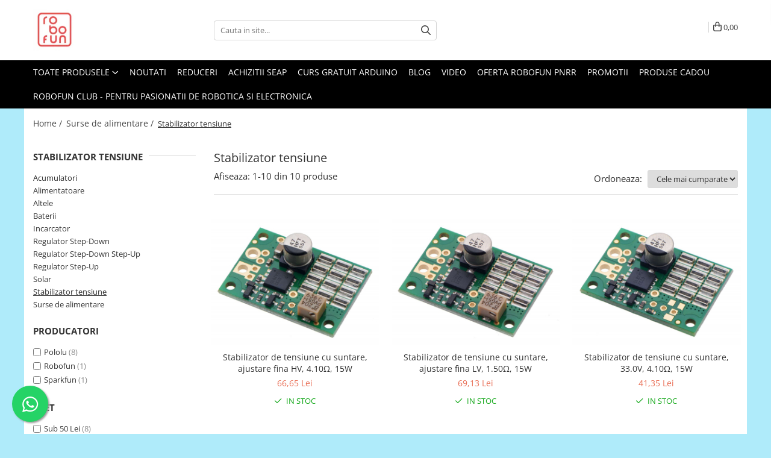

--- FILE ---
content_type: text/html; charset=UTF-8
request_url: https://www.robofun.ro/stabilizator-tensiune/robofun
body_size: 37398
content:
<!DOCTYPE html>

<html lang="ro-ro">

	<head>
		<meta charset="UTF-8">

		<script src="https://gomagcdn.ro/themes/fashion/js/lazysizes.min.js?v=10221307-4.243" async=""></script>

		<script>
			function g_js(callbk){typeof callbk === 'function' ? window.addEventListener("DOMContentLoaded", callbk, false) : false;}
		</script>

					<link rel="icon" sizes="48x48" href="https://gomagcdn.ro/domains/robofun.ro/files/favicon/favicon.png">
			<link rel="apple-touch-icon" sizes="180x180" href="https://gomagcdn.ro/domains/robofun.ro/files/favicon/favicon.png">
		
		<style>
			/*body.loading{overflow:hidden;}
			body.loading #wrapper{opacity: 0;visibility: hidden;}
			body #wrapper{opacity: 1;visibility: visible;transition:all .1s ease-out;}*/

			.main-header .main-menu{min-height:43px;}
			.-g-hide{visibility:hidden;opacity:0;}

					</style>
		
		<link rel="preconnect" href="https://gomagcdn.ro"><link rel="dns-prefetch" href="https://fonts.googleapis.com" /><link rel="dns-prefetch" href="https://fonts.gstatic.com" /><link rel="dns-prefetch" href="https://connect.facebook.net" /><link rel="dns-prefetch" href="https://www.facebook.com" /><link rel="dns-prefetch" href="https://event.2performant.com" /><link rel="dns-prefetch" href="https://www.googletagmanager.com" /><link rel="dns-prefetch" href="https://retargeting.newsmanapp.com" />

					<link rel="preload" as="image" href="https://gomagcdn.ro/domains/robofun.ro/files/product/large/stabilizator-tensiune-suntare-ajustare-fina-hv-4-1-571575-2643-478383.jpg"   >
					<link rel="preload" as="image" href="https://gomagcdn.ro/domains/robofun.ro/files/product/large/stabilizator-tensiune-suntare-ajustare-fina-lv-1-5-874688-2644-522039.jpg"   >
		
		<link rel="preload" href="https://gomagcdn.ro/themes/fashion/js/plugins.js?v=10221307-4.243" as="script">

		
					<link rel="preload" href="https://www.robofun.ro/theme/default.js?v=41684503864" as="script">
				
		<link rel="preload" href="https://gomagcdn.ro/themes/fashion/js/dev.js?v=10221307-4.243" as="script">

		
					<link rel="stylesheet" href="https://gomagcdn.ro/themes/fashion/css/main-min.css?v=10221307-4.243-1" data-values='{"blockScripts": "1"}'>
		
					<link rel="stylesheet" href="https://www.robofun.ro/theme/default.css?v=41684503864">
		
						<link rel="stylesheet" href="https://gomagcdn.ro/themes/fashion/css/dev-style.css?v=10221307-4.243-1">
		
		
		
		<link rel="alternate" hreflang="x-default" href="https://www.robofun.ro/stabilizator-tensiune">
									<!-- start Omniconvert.com code -->
<link rel="dns-prefetch" href="//app.omniconvert.com" />
<script type="text/javascript">window._mktz=window._mktz||[];</script>
<script src="//cdn.omniconvert.com/js/p198421.js"></script>
<!-- end Omniconvert.com code -->					
		<meta name="expires" content="never">
		<meta name="revisit-after" content="1 days">
					<meta name="author" content="Gomag">
				<title>Stabilizator de Tensiune pentru Placi de Dezvoltare - Robofun.ro</title>


					<meta name="robots" content="index,follow" />
						
		<meta name="description" content="Descopera gama completa de stabilizatori de tensiune pentru placi de dezvoltare disponibila pe Robofun. Livrare rapida.">
		<meta class="viewport" name="viewport" content="width=device-width, initial-scale=1.0, user-scalable=no">
							<meta property="og:description" content="Descopera gama completa de stabilizatori de tensiune pentru placi de dezvoltare disponibila pe Robofun. Livrare rapida."/>
							<meta property="og:image" content="https://www.robofun.rohttps://gomagcdn.ro/domains/robofun7/files/company/livrabile-robofun-01_crop_web1697.jpg"/>
															<link rel="canonical" href="https://www.robofun.ro/stabilizator-tensiune" />
			<meta property="og:url" content="https://www.robofun.ro/stabilizator-tensiune"/>
						
		<meta name="distribution" content="Global">
		<meta name="owner" content="www.robofun.ro">
		<meta name="publisher" content="www.robofun.ro">
		<meta name="rating" content="General">
		<meta name="copyright" content="Copyright www.robofun.ro 2026. All rights reserved">
		<link rel="search" href="https://www.robofun.ro/opensearch.ro.xml" type="application/opensearchdescription+xml" title="Cautare"/>

		
							<script src="https://gomagcdn.ro/themes/fashion/js/jquery-2.1.4.min.js"></script>
			<script defer src="https://gomagcdn.ro/themes/fashion/js/jquery.autocomplete.js?v=20181023"></script>
			<script src="https://gomagcdn.ro/themes/fashion/js/gomag.config.js?v=10221307-4.243"></script>
			<script src="https://gomagcdn.ro/themes/fashion/js/gomag.js?v=10221307-4.243"></script>
		
													<script>
$.Gomag.bind('User/Data/AffiliateMarketing/HideTrafiLeak', function(event, data){

    //hide tawk.to widget
	Tawk_API = Tawk_API || {};
	Tawk_API.onBeforeLoad = function(){
		Tawk_API.hideWidget();
	};
});
</script><script>
$.Gomag.bind('User/Data/AffiliateMarketing/HideTrafiLeak', function(event, data){

    $('.whatsappfloat').remove();
});
</script><!-- Global site tag (gtag.js) - Google Analytics -->
<script async src="https://www.googletagmanager.com/gtag/js?id=G-CQ4EB0C64B"></script>
	<script>
 window.dataLayer = window.dataLayer || [];
  function gtag(){dataLayer.push(arguments);}
    var cookieValue = '';
  var name = 'g_c_consent' + "=";
  var decodedCookie = decodeURIComponent(document.cookie);
  var ca = decodedCookie.split(';');
  for(var i = 0; i <ca.length; i++) {
	var c = ca[i];
	while (c.charAt(0) == ' ') {
	  c = c.substring(1);
	}
	if (c.indexOf(name) == 0) {
	  cookieValue = c.substring(name.length, c.length);
	}
  }



if(cookieValue == ''){
	gtag('consent', 'default', {
	  'ad_storage': 'granted',
	  'ad_user_data': 'granted',
	  'ad_personalization': 'granted',
	  'analytics_storage': 'granted',
	  'personalization_storage': 'granted',
	  'functionality_storage': 'granted',
	  'security_storage': 'granted'
	});
	} else if(cookieValue != '-1'){


			gtag('consent', 'default', {
			'ad_storage': 'granted',
			'ad_user_data': 'granted',
			'ad_personalization': 'granted',
			'analytics_storage': 'granted',
			'personalization_storage': 'granted',
			'functionality_storage': 'granted',
			'security_storage': 'granted'
		});
	} else {
	 gtag('consent', 'default', {
		  'ad_storage': 'denied',
		  'ad_user_data': 'denied',
		  'ad_personalization': 'denied',
		  'analytics_storage': 'denied',
			'personalization_storage': 'denied',
			'functionality_storage': 'denied',
			'security_storage': 'denied'
		});

		 }
</script>
<script>

	
  gtag('js', new Date());

 
$.Gomag.bind('Cookie/Policy/Consent/Denied', function(){
	gtag('consent', 'update', {
		  'ad_storage': 'denied',
		  'ad_user_data': 'denied',
		  'ad_personalization': 'denied',
		  'analytics_storage': 'denied',
			'personalization_storage': 'denied',
			'functionality_storage': 'denied',
			'security_storage': 'denied'
		});
		})
$.Gomag.bind('Cookie/Policy/Consent/Granted', function(){
	gtag('consent', 'update', {
		  'ad_storage': 'granted',
		  'ad_user_data': 'granted',
		  'ad_personalization': 'granted',
		  'analytics_storage': 'granted',
			'personalization_storage': 'granted',
			'functionality_storage': 'granted',
			'security_storage': 'granted'
		});
		})
  gtag('config', 'G-CQ4EB0C64B', {allow_enhanced_conversions: true });
</script>
<script>
	function gaBuildProductVariant(product)
	{
		let _return = '';
		if(product.version != undefined)
		{
			$.each(product.version, function(i, a){
				_return += (_return == '' ? '' : ', ')+a.value;
			})
		}
		return _return;
	}

</script>
<script>
	$.Gomag.bind('Product/Add/To/Cart/After/Listing', function gaProductAddToCartLV4(event, data) {
		if(data.product !== undefined) {
			var gaProduct = false;
			if(typeof(gaProducts) != 'undefined' && gaProducts[data.product.id] != undefined)
			{
				gaProduct = gaProducts[data.product.id];

			}

			if(gaProduct == false)
			{
				gaProduct = {};
				gaProduct.item_id = data.product.sku;
				gaProduct.currency = data.product.currency ? (String(data.product.currency).toLowerCase() == 'lei' ? 'RON' : data.product.currency) : 'RON';
				gaProduct.item_name =  data.product.name ;
				gaProduct.item_variant= gaBuildProductVariant(data.product);
				gaProduct.item_brand = data.product.brand;
				gaProduct.item_category = data.product.category;

			}

			gaProduct.price = parseFloat(data.product.price).toFixed(2);
			gaProduct.quantity = data.product.productQuantity;
			gtag("event", "add_to_cart", {
				currency: gaProduct.currency,
				value: parseFloat(gaProduct.price) * parseFloat(gaProduct.quantity),
				items: [
					gaProduct
				]
			});

		}
	})
	$.Gomag.bind('Product/Add/To/Cart/After/Details', function gaProductAddToCartDV4(event, data){

		if(data.product !== undefined){

			var gaProduct = false;
			if(
				typeof(gaProducts) != 'undefined'
				&&
				gaProducts[data.product.id] != undefined
			)
			{
				var gaProduct = gaProducts[data.product.id];
			}

			if(gaProduct == false)
			{
				gaProduct = {};
				gaProduct.item_id = data.product.sku;
				gaProduct.currency = data.product.currency ? (String(data.product.currency).toLowerCase() == 'lei' ? 'RON' : data.product.currency) : 'RON';
				gaProduct.item_name =  data.product.name ;
				gaProduct.item_variant= gaBuildProductVariant(data.product);
				gaProduct.item_brand = data.product.brand;
				gaProduct.item_category = data.product.category;

			}

			gaProduct.price = parseFloat(data.product.price).toFixed(2);
			gaProduct.quantity = data.product.productQuantity;


			gtag("event", "add_to_cart", {
			  currency: gaProduct.currency,
			  value: parseFloat(gaProduct.price) * parseFloat(gaProduct.quantity),
			  items: [
				gaProduct
			  ]
			});
        }

	})
	 $.Gomag.bind('Product/Remove/From/Cart', function gaProductRemovedFromCartV4(event, data){
		var envData = $.Gomag.getEnvData();
		var products = envData.products;

		if(data.data.product !== undefined && products[data.data.product] !== undefined){


			var dataProduct = products[data.data.product];


			gaProduct = {};
			gaProduct.item_id = dataProduct.sku;

			gaProduct.item_name =   dataProduct.name ;
			gaProduct.currency = dataProduct.currency ? (String(dataProduct.currency).toLowerCase() == 'lei' ? 'RON' : dataProduct.currency) : 'RON';
			gaProduct.item_category = dataProduct.category;
			gaProduct.item_brand = dataProduct.brand;
			gaProduct.price = parseFloat(dataProduct.price).toFixed(2);
			gaProduct.quantity = data.data.quantity;
			gaProduct.item_variant= gaBuildProductVariant(dataProduct);
			gtag("event", "remove_from_cart", {
			  currency: gaProduct.currency,
			  value: parseFloat(gaProduct.price) * parseFloat(gaProduct.quantity),
			  items: [
				gaProduct
			  ]
			});
        }

	});

	 $.Gomag.bind('Cart/Quantity/Update', function gaCartQuantityUpdateV4(event, data){
		var envData = $.Gomag.getEnvData();
		var products = envData.products;
		if(!data.data.finalQuantity || !data.data.initialQuantity)
		{
			return false;
		}
		var dataProduct = products[data.data.product];
		if(dataProduct == undefined)
		{
			return false;
		}

		gaProduct = {};
		gaProduct.item_id = dataProduct.sku;
		gaProduct.currency = dataProduct.currency ? (String(dataProduct.currency).toLowerCase() == 'lei' ? 'RON' : dataProduct.currency) : 'RON';
		gaProduct.item_name =  dataProduct.name ;

		gaProduct.item_category = dataProduct.category;
		gaProduct.item_brand = dataProduct.brand;
		gaProduct.price = parseFloat(dataProduct.price).toFixed(2);
		gaProduct.item_variant= gaBuildProductVariant(dataProduct);
		if(parseFloat(data.data.initialQuantity) < parseFloat(data.data.finalQuantity))
		{
			var quantity = parseFloat(data.data.finalQuantity) - parseFloat(data.data.initialQuantity);
			gaProduct.quantity = quantity;

			gtag("event", "add_to_cart", {
			  currency: gaProduct.currency,
			  value: parseFloat(gaProduct.price) * parseFloat(gaProduct.quantity),
			  items: [
				gaProduct
			  ]
			});
		}
		else if(parseFloat(data.data.initialQuantity) > parseFloat(data.data.finalQuantity))
		{
			var quantity = parseFloat(data.data.initialQuantity) - parseFloat(data.data.finalQuantity);
			gaProduct.quantity = quantity;
			gtag("event", "remove_from_cart", {
			  currency: gaProduct.currency,
			  value: parseFloat(gaProduct.price) * parseFloat(gaProduct.quantity),
			  items: [
				gaProduct
			  ]
			});
		}

	});

</script>
<script>
        (function(d, s, i) {
            var f = d.getElementsByTagName(s)[0], j = d.createElement(s);
            j.async = true;
            j.src = "https://t.themarketer.com/t/j/" + i;
            f.parentNode.insertBefore(j, f);
        })(document, "script", "WRX2B598");
    </script><script>
function gmsc(name, value)
{
	if(value != undefined && value)
	{
		var expires = new Date();
		expires.setTime(expires.getTime() + parseInt(3600*24*1000*90));
		document.cookie = encodeURIComponent(name) + "=" + encodeURIComponent(value) + '; expires='+ expires.toUTCString() + "; path=/";
	}
}
let gmqs = window.location.search;
let gmup = new URLSearchParams(gmqs);
gmsc('g_sc', gmup.get('shop_campaign'));
gmsc('shop_utm_campaign', gmup.get('utm_campaign'));
gmsc('shop_utm_medium', gmup.get('utm_medium'));
gmsc('shop_utm_source', gmup.get('utm_source'));
</script><!-- Google Tag Manager -->
    <script>(function(w,d,s,l,i){w[l]=w[l]||[];w[l].push({'gtm.start':
    new Date().getTime(),event:'gtm.js'});var f=d.getElementsByTagName(s)[0],
    j=d.createElement(s),dl=l!='dataLayer'?'&l='+l:'';j.async=true;j.src=
    'https://www.googletagmanager.com/gtm.js?id='+i+dl;f.parentNode.insertBefore(j,f);
    })(window,document,'script','dataLayer','GTM-WK7R72GR');</script>
    <!-- End Google Tag Manager --><script>
window.dataLayer = window.dataLayer || [];
window.gtag = window.gtag || function(){dataLayer.push(arguments);}
</script><!-- Facebook Pixel Code -->
				<script>
				!function(f,b,e,v,n,t,s){if(f.fbq)return;n=f.fbq=function(){n.callMethod?
				n.callMethod.apply(n,arguments):n.queue.push(arguments)};if(!f._fbq)f._fbq=n;
				n.push=n;n.loaded=!0;n.version="2.0";n.queue=[];t=b.createElement(e);t.async=!0;
				t.src=v;s=b.getElementsByTagName(e)[0];s.parentNode.insertBefore(t,s)}(window,
				document,"script","//connect.facebook.net/en_US/fbevents.js");

				fbq("init", "1441462585899193");
				fbq("track", "PageView");</script>
				<!-- End Facebook Pixel Code -->
				<script>
				$.Gomag.bind('User/Ajax/Data/Loaded', function(event, data){
					if(data != undefined && data.data != undefined)
					{
						var eventData = data.data;
						if(eventData.facebookUserData != undefined)
						{
							$('body').append(eventData.facebookUserData);
						}
					}
				})
				</script>
				<meta name="facebook-domain-verification" content="i1xp2ttgu51tqdc8lhro0tmke46kog" />					
		
	</head>

	<body class="" style="background: #afebfa top center repeat;">

		<script >
			function _addCss(url, attribute, value, loaded){
				var _s = document.createElement('link');
				_s.rel = 'stylesheet';
				_s.href = url;
				_s.type = 'text/css';
				if(attribute)
				{
					_s.setAttribute(attribute, value)
				}
				if(loaded){
					_s.onload = function(){
						var dom = document.getElementsByTagName('body')[0];
						//dom.classList.remove('loading');
					}
				}
				var _st = document.getElementsByTagName('link')[0];
				_st.parentNode.insertBefore(_s, _st);
			}
			//_addCss('https://fonts.googleapis.com/css2?family=Open+Sans:ital,wght@0,300;0,400;0,600;0,700;1,300;1,400&display=swap');
			_addCss('https://gomagcdn.ro/themes/_fonts/Open-Sans.css');

		</script>
		<script>
				/*setTimeout(
				  function()
				  {
				   document.getElementsByTagName('body')[0].classList.remove('loading');
				  }, 1000);*/
		</script>
							
		
		<div id="wrapper">
			<!-- BLOCK:7adfb31bb132a357c1a83cf2626617be start -->
<div id="_cartSummary" class="hide"></div>

<script >
	$(document).ready(function() {

		$(document).on('keypress', '.-g-input-loader', function(){
			$(this).addClass('-g-input-loading');
		})

		$.Gomag.bind('Product/Add/To/Cart/After', function(eventResponse, properties)
		{
									var data = JSON.parse(properties.data);
			$('.q-cart').html(data.quantity);
			if(parseFloat(data.quantity) > 0)
			{
				$('.q-cart').removeClass('hide');
			}
			else
			{
				$('.q-cart').addClass('hide');
			}
			$('.cartPrice').html(data.subtotal + ' ' + data.currency);
			$('.cartProductCount').html(data.quantity);


		})
		$('#_cartSummary').on('updateCart', function(event, cart) {
			var t = $(this);

			$.get('https://www.robofun.ro/cart-update', {
				cart: cart
			}, function(data) {

				$('.q-cart').html(data.quantity);
				if(parseFloat(data.quantity) > 0)
				{
					$('.q-cart').removeClass('hide');
				}
				else
				{
					$('.q-cart').addClass('hide');
				}
				$('.cartPrice').html(data.subtotal + ' ' + data.currency);
				$('.cartProductCount').html(data.quantity);
			}, 'json');
			window.ga = window.ga || function() {
				(ga.q = ga.q || []).push(arguments)
			};
			ga('send', 'event', 'Buton', 'Click', 'Adauga_Cos');
		});

		if(window.gtag_report_conversion) {
			$(document).on("click", 'li.phone-m', function() {
				var phoneNo = $('li.phone-m').children( "a").attr('href');
				gtag_report_conversion(phoneNo);
			});

		}

	});
</script>



<header class="main-header container-bg clearfix" data-block="headerBlock">
	<div class="discount-tape container-h full -g-hide" id="_gomagHellobar"></div>

		
	<div class="top-head-bg container-h full">

		<div class="top-head container-h">
			<div class="row">
				<div class="col-md-3 col-sm-3 col-xs-5 logo-h">
					
	<a href="https://www.robofun.ro" id="logo" data-pageId="2">
		<img src="https://gomagcdn.ro/domains/robofun7/files/company/livrabile-robofun-01_crop_web1697.jpg" fetchpriority="high" class="img-responsive" alt="robofun7" title="robofun7" width="200" height="50" style="width:auto;">
	</a>
				</div>
				<div class="col-md-4 col-sm-4 col-xs-7 main search-form-box">
					
<form name="search-form" class="search-form" action="https://www.robofun.ro/produse" id="_searchFormMainHeader">

	<input id="_autocompleteSearchMainHeader" name="c" class="input-placeholder -g-input-loader" type="text" placeholder="Cauta in site..." aria-label="Search"  value="">
	<button id="_doSearch" class="search-button" aria-hidden="true">
		<i class="fa fa-search" aria-hidden="true"></i>
	</button>

				<script >
			$(document).ready(function() {

				$('#_autocompleteSearchMainHeader').autocomplete({
					serviceUrl: 'https://www.robofun.ro/autocomplete',
					minChars: 2,
					deferRequestBy: 700,
					appendTo: '#_searchFormMainHeader',
					width: parseInt($('#_doSearch').offset().left) - parseInt($('#_autocompleteSearchMainHeader').offset().left),
					formatResult: function(suggestion, currentValue) {
						return suggestion.value;
					},
					onSelect: function(suggestion) {
						$(this).val(suggestion.data);
					},
					onSearchComplete: function(suggestion) {
						$(this).removeClass('-g-input-loading');
					}
				});
				$(document).on('click', '#_doSearch', function(e){
					e.preventDefault();
					if($('#_autocompleteSearchMainHeader').val() != '')
					{
						$('#_searchFormMainHeader').submit();
					}
				})
			});
		</script>
	

</form>
				</div>
				<div class="col-md-5 col-sm-5 acount-section">
					
<ul>
	<li class="search-m hide">
		<a href="#" class="-g-no-url" aria-label="Cauta in site..." data-pageId="">
			<i class="fa fa-search search-open" aria-hidden="true"></i>
			<i style="display:none" class="fa fa-times search-close" aria-hidden="true"></i>
		</a>
	</li>
	<li class="-g-user-icon -g-user-icon-empty">
			
	</li>
	
				<li class="wishlist-header hide">
		<a href="https://www.robofun.ro/wishlist" aria-label="Wishlist" data-pageId="28">
			<span class="-g-wishlist-product-count -g-hide"></span>
			<i class="fa fa-heart-o" aria-hidden="true"></i>
			<span class="">Favorite</span>
		</a>
	</li>
	<li class="cart-header-btn cart">
		<a class="cart-drop _showCartHeader" href="https://www.robofun.ro/cos-de-cumparaturi" aria-label="Cos de cumparaturi">
			<span class="q-cart hide">0</span>
			<i class="fa fa-shopping-bag" aria-hidden="true"></i>
			<span class="count cartPrice">0,00
				
			</span>
		</a>
					<div class="cart-dd  _cartShow cart-closed"></div>
			</li>

	</ul>

	<script>
		$(document).ready(function() {
			//Cart
							$('.cart').mouseenter(function() {
					$.Gomag.showCartSummary('div._cartShow');
				}).mouseleave(function() {
					$.Gomag.hideCartSummary('div._cartShow');
					$('div._cartShow').removeClass('cart-open');
				});
						$(document).on('click', '.dropdown-toggle', function() {
				window.location = $(this).attr('href');
			})
		})
	</script>

				</div>
			</div>
		</div>
	</div>


<div id="navigation">
	<nav id="main-menu" class="main-menu container-h full clearfix">
		<a href="#" class="menu-trg -g-no-url" title="Produse">
			<span>&nbsp;</span>
		</a>
		
<div class="container-h nav-menu-hh clearfix">

	<!-- BASE MENU -->
	<ul class="
			nav-menu base-menu
			
			
		">

		<li class="all-product-button menu-drop">
			<a class="" href="#mm-2">Toate Produsele <i class="fa fa-angle-down"></i></a>
			<div class="menu-dd">
				

	<ul class="FH">
			
		<li class="ifDrop __GomagMM ">
								<a
						href="https://www.robofun.ro/arduino-original"
						class="    "
						rel="  "
						
						title="Arduino Original"
						data-Gomag=''
						data-block-name="mainMenuD0"  data-block="mainMenuD" data-pageId= "80">
												<span class="list">Arduino Original</span>
					</a>
				
		</li>
		
		<li class="ifDrop __GomagMM ">
								<a
						href="https://www.robofun.ro/arduino-19"
						class="    "
						rel="  "
						
						title="Arduino Compatibil"
						data-Gomag=''
						data-block-name="mainMenuD0"  data-block="mainMenuD" data-pageId= "80">
												<span class="list">Arduino Compatibil</span>
					</a>
				
		</li>
		
		<li class="ifDrop __GomagMM ">
							<a
					href="https://www.robofun.ro/raspberry-pi-23"
					class="  "
					rel="  "
					
					title="Raspberry PI"
					data-Gomag=''
					data-block-name="mainMenuD0"
					data-pageId= "80"
					data-block="mainMenuD">
											<span class="list">Raspberry PI</span>
						<i class="fa fa-angle-right"></i>
				</a>

										<ul class="drop-list clearfix w100">
															<li class="image">
																	</li>
																																						<li class="fl">
										<div class="col">
											<p class="title">
												<a
												href="https://www.robofun.ro/raspberry-pi-158"
												class="title    "
												rel="  "
												
												title="Raspberry PI"
												data-Gomag='{"image":"https:\/\/gomagcdn.ro\/domains\/robofun.ro\/files\/category\/original\/placa-raspberry-pi-4-model-b4876.jpg"}'
												data-block-name="mainMenuD1"
												data-block="mainMenuD"
												data-pageId= "80"
												>
																										Raspberry PI
												</a>
											</p>
																						
										</div>
									</li>
																																<li class="fl">
										<div class="col">
											<p class="title">
												<a
												href="https://www.robofun.ro/alimentare"
												class="title    "
												rel="  "
												
												title="Alimentare"
												data-Gomag='{"image":"https:\/\/gomagcdn.ro\/domains\/robofun.ro\/files\/category\/original\/official-usb-c-power-supply-rpi-4-eu-black5725.jpg"}'
												data-block-name="mainMenuD1"
												data-block="mainMenuD"
												data-pageId= "80"
												>
																										Alimentare
												</a>
											</p>
																						
										</div>
									</li>
																																<li class="fl">
										<div class="col">
											<p class="title">
												<a
												href="https://www.robofun.ro/racire"
												class="title    "
												rel="  "
												
												title="Racire"
												data-Gomag='{"image":"https:\/\/gomagcdn.ro\/domains\/robofun.ro\/files\/category\/original\/RACIRE-raspberry-pi8332.jpg"}'
												data-block-name="mainMenuD1"
												data-block="mainMenuD"
												data-pageId= "80"
												>
																										Racire
												</a>
											</p>
																						
										</div>
									</li>
																																<li class="fl">
										<div class="col">
											<p class="title">
												<a
												href="https://www.robofun.ro/hat"
												class="title    "
												rel="  "
												
												title="Hat"
												data-Gomag='{"image":"https:\/\/gomagcdn.ro\/domains\/robofun.ro\/files\/category\/original\/hat5879.jpg"}'
												data-block-name="mainMenuD1"
												data-block="mainMenuD"
												data-pageId= "80"
												>
																										Hat
												</a>
											</p>
																						
										</div>
									</li>
																																<li class="fl">
										<div class="col">
											<p class="title">
												<a
												href="https://www.robofun.ro/accesorii-179"
												class="title    "
												rel="  "
												
												title="Accesorii"
												data-Gomag='{"image":"https:\/\/gomagcdn.ro\/domains\/robofun.ro\/files\/category\/original\/800029292164.jpg"}'
												data-block-name="mainMenuD1"
												data-block="mainMenuD"
												data-pageId= "80"
												>
																										Accesorii
												</a>
											</p>
																						
										</div>
									</li>
																																<li class="fl">
										<div class="col">
											<p class="title">
												<a
												href="https://www.robofun.ro/audio-215"
												class="title    "
												rel="  "
												
												title="Audio"
												data-Gomag='{"image":"https:\/\/gomagcdn.ro\/domains\/robofun.ro\/files\/category\/original\/hifiberry-dac-hat-standard-rca_0-4573.jpg"}'
												data-block-name="mainMenuD1"
												data-block="mainMenuD"
												data-pageId= "80"
												>
																										Audio
												</a>
											</p>
																						
										</div>
									</li>
																																<li class="fl">
										<div class="col">
											<p class="title">
												<a
												href="https://www.robofun.ro/cabluri-196"
												class="title    "
												rel="  "
												
												title="Cabluri si Conectori"
												data-Gomag='{"image":"https:\/\/gomagcdn.ro\/domains\/robofun.ro\/files\/category\/original\/usb-to-ttl-serial-cable-debug-console-cable-for-raspberry-pi_0-8146.jpg"}'
												data-block-name="mainMenuD1"
												data-block="mainMenuD"
												data-pageId= "80"
												>
																										Cabluri si Conectori
												</a>
											</p>
																						
										</div>
									</li>
																																<li class="fl">
										<div class="col">
											<p class="title">
												<a
												href="https://www.robofun.ro/camera"
												class="title    "
												rel="  "
												
												title="Camera"
												data-Gomag='{"image":"https:\/\/gomagcdn.ro\/domains\/robofun.ro\/files\/category\/original\/spy-camera-for-raspberry-pi_0-1732.jpg"}'
												data-block-name="mainMenuD1"
												data-block="mainMenuD"
												data-pageId= "80"
												>
																										Camera
												</a>
											</p>
																						
										</div>
									</li>
																																<li class="fl">
										<div class="col">
											<p class="title">
												<a
												href="https://www.robofun.ro/cutii-185"
												class="title    "
												rel="  "
												
												title="Cutii"
												data-Gomag='{"image":"https:\/\/gomagcdn.ro\/domains\/robofun.ro\/files\/category\/original\/raspberry-pi-model-b-enclosure-black-_0-9483482.jpg"}'
												data-block-name="mainMenuD1"
												data-block="mainMenuD"
												data-pageId= "80"
												>
																										Cutii
												</a>
											</p>
																						
										</div>
									</li>
																																<li class="fl">
										<div class="col">
											<p class="title">
												<a
												href="https://www.robofun.ro/lcd-189"
												class="title    "
												rel="  "
												
												title="LCD"
												data-Gomag='{"image":"https:\/\/gomagcdn.ro\/domains\/robofun.ro\/files\/category\/original\/hdmi-4-pi-10-1-display-1280x800-ips-hdmi-vga-ntsc-pal_0-7381.jpg"}'
												data-block-name="mainMenuD1"
												data-block="mainMenuD"
												data-pageId= "80"
												>
																										LCD
												</a>
											</p>
																						
										</div>
									</li>
																													</ul>
									
		</li>
		
		<li class="ifDrop __GomagMM ">
							<a
					href="https://www.robofun.ro/module"
					class="  "
					rel="  "
					
					title="Module"
					data-Gomag=''
					data-block-name="mainMenuD0"
					data-pageId= "80"
					data-block="mainMenuD">
											<span class="list">Module</span>
						<i class="fa fa-angle-right"></i>
				</a>

										<ul class="drop-list clearfix w100">
															<li class="image">
																	</li>
																																						<li class="fl">
										<div class="col">
											<p class="title">
												<a
												href="https://www.robofun.ro/adaptoare-si-convertoare-173"
												class="title    "
												rel="  "
												
												title="Adaptoare si convertoare"
												data-Gomag='{"image":"https:\/\/gomagcdn.ro\/domains\/robofun.ro\/files\/category\/original\/Robofun Adaptoare si convertoare6625.png"}'
												data-block-name="mainMenuD1"
												data-block="mainMenuD"
												data-pageId= "80"
												>
																										Adaptoare si convertoare
												</a>
											</p>
																						
										</div>
									</li>
																																<li class="fl">
										<div class="col">
											<p class="title">
												<a
												href="https://www.robofun.ro/adc"
												class="title    "
												rel="  "
												
												title="ADC"
												data-Gomag='{"image":"https:\/\/gomagcdn.ro\/domains\/robofun.ro\/files\/category\/original\/ads1115-16-bit-adc-4-channel-with-programmable-gain-amplifier_0-630.jpg"}'
												data-block-name="mainMenuD1"
												data-block="mainMenuD"
												data-pageId= "80"
												>
																										ADC
												</a>
											</p>
																						
										</div>
									</li>
																																<li class="fl">
										<div class="col">
											<p class="title">
												<a
												href="https://www.robofun.ro/audio"
												class="title    "
												rel="  "
												
												title="Audio"
												data-Gomag='{"image":"https:\/\/gomagcdn.ro\/domains\/robofun.ro\/files\/category\/original\/mp3_trigger_v2_1-3196.jpg"}'
												data-block-name="mainMenuD1"
												data-block="mainMenuD"
												data-pageId= "80"
												>
																										Audio
												</a>
											</p>
																						
										</div>
									</li>
																																<li class="fl">
										<div class="col">
											<p class="title">
												<a
												href="https://www.robofun.ro/can"
												class="title    "
												rel="  "
												
												title="CAN"
												data-Gomag='{"image":"https:\/\/gomagcdn.ro\/domains\/robofun.ro\/files\/category\/original\/can-bus-shield_0-3798.jpg"}'
												data-block-name="mainMenuD1"
												data-block="mainMenuD"
												data-pageId= "80"
												>
																										CAN
												</a>
											</p>
																						
										</div>
									</li>
																																<li class="fl">
										<div class="col">
											<p class="title">
												<a
												href="https://www.robofun.ro/convertor-nivel-logic"
												class="title    "
												rel="  "
												
												title="Convertor nivel logic"
												data-Gomag='{"image":"https:\/\/gomagcdn.ro\/domains\/robofun.ro\/files\/category\/original\/12009-066405.jpg"}'
												data-block-name="mainMenuD1"
												data-block="mainMenuD"
												data-pageId= "80"
												>
																										Convertor nivel logic
												</a>
											</p>
																						
										</div>
									</li>
																																<li class="fl">
										<div class="col">
											<p class="title">
												<a
												href="https://www.robofun.ro/convertor-usb-la-serial"
												class="title    "
												rel="  "
												
												title="Convertor USB la serial"
												data-Gomag='{"image":"https:\/\/gomagcdn.ro\/domains\/robofun.ro\/files\/category\/original\/ftdi_basic_33v_1-4966.jpg"}'
												data-block-name="mainMenuD1"
												data-block="mainMenuD"
												data-pageId= "80"
												>
																										Convertor USB la serial
												</a>
											</p>
																						
										</div>
									</li>
																																<li class="fl">
										<div class="col">
											<p class="title">
												<a
												href="https://www.robofun.ro/datalogger"
												class="title    "
												rel="  "
												
												title="Datalogger"
												data-Gomag='{"image":"https:\/\/gomagcdn.ro\/domains\/robofun.ro\/files\/category\/original\/logomatic-v2-serial-sd-datalogger-fat32-_0-3550.jpg"}'
												data-block-name="mainMenuD1"
												data-block="mainMenuD"
												data-pageId= "80"
												>
																										Datalogger
												</a>
											</p>
																						
										</div>
									</li>
																																<li class="fl">
										<div class="col">
											<p class="title">
												<a
												href="https://www.robofun.ro/lcd"
												class="title    "
												rel="  "
												
												title="LCD"
												data-Gomag='{"image":"https:\/\/gomagcdn.ro\/domains\/robofun.ro\/files\/category\/original\/lcd-scris-1-f-250x250-172554-327-4978188134.jpg"}'
												data-block-name="mainMenuD1"
												data-block="mainMenuD"
												data-pageId= "80"
												>
																										LCD
												</a>
											</p>
																						
										</div>
									</li>
																																<li class="fl">
										<div class="col">
											<p class="title">
												<a
												href="https://www.robofun.ro/module-162"
												class="title    "
												rel="  "
												
												title="Module"
												data-Gomag='{"image":"https:\/\/gomagcdn.ro\/domains\/robofun.ro\/files\/category\/original\/Robofun Module5131.jpg"}'
												data-block-name="mainMenuD1"
												data-block="mainMenuD"
												data-pageId= "80"
												>
																										Module
												</a>
											</p>
																						
										</div>
									</li>
																																<li class="fl">
										<div class="col">
											<p class="title">
												<a
												href="https://www.robofun.ro/multiplexor"
												class="title    "
												rel="  "
												
												title="Multiplexor"
												data-Gomag='{"image":"https:\/\/gomagcdn.ro\/domains\/robofun.ro\/files\/category\/original\/14685-SparkFun_Qwiic_Mux_Breakout_-_8_Channel__TCA9548A_-015960.jpg"}'
												data-block-name="mainMenuD1"
												data-block="mainMenuD"
												data-pageId= "80"
												>
																										Multiplexor
												</a>
											</p>
																						
										</div>
									</li>
																																<li class="fl">
										<div class="col">
											<p class="title">
												<a
												href="https://www.robofun.ro/radio"
												class="title    "
												rel="  "
												
												title="Radio"
												data-Gomag='{"image":"https:\/\/gomagcdn.ro\/domains\/robofun.ro\/files\/category\/original\/software-defined-radio-receiver-usb-stick-rtl2832-w-r820t_0-1987.jpg"}'
												data-block-name="mainMenuD1"
												data-block="mainMenuD"
												data-pageId= "80"
												>
																										Radio
												</a>
											</p>
																						
										</div>
									</li>
																																<li class="fl">
										<div class="col">
											<p class="title">
												<a
												href="https://www.robofun.ro/releu"
												class="title    "
												rel="  "
												
												title="Releu"
												data-Gomag='{"image":"https:\/\/gomagcdn.ro\/domains\/robofun.ro\/files\/category\/original\/pololu_baza_spdt_releu_carrier_cu_12vdc_releu_(asamblate)_0-5853.jpg"}'
												data-block-name="mainMenuD1"
												data-block="mainMenuD"
												data-pageId= "80"
												>
																										Releu
												</a>
											</p>
																						
										</div>
									</li>
																																<li class="fl">
										<div class="col">
											<p class="title">
												<a
												href="https://www.robofun.ro/rs-232"
												class="title    "
												rel="  "
												
												title="RS-232"
												data-Gomag='{"image":"https:\/\/gomagcdn.ro\/domains\/robofun.ro\/files\/category\/original\/rs232_shifter_3-6026.jpg"}'
												data-block-name="mainMenuD1"
												data-block="mainMenuD"
												data-pageId= "80"
												>
																										RS-232
												</a>
											</p>
																						
										</div>
									</li>
																																<li class="fl">
										<div class="col">
											<p class="title">
												<a
												href="https://www.robofun.ro/rs-485"
												class="title    "
												rel="  "
												
												title="RS-485"
												data-Gomag='{"image":"https:\/\/gomagcdn.ro\/domains\/robofun.ro\/files\/category\/original\/usb-to-rs-485-converter_0-5392.jpg"}'
												data-block-name="mainMenuD1"
												data-block="mainMenuD"
												data-pageId= "80"
												>
																										RS-485
												</a>
											</p>
																						
										</div>
									</li>
																																<li class="fl">
										<div class="col">
											<p class="title">
												<a
												href="https://www.robofun.ro/rtc"
												class="title    "
												rel="  "
												
												title="RTC"
												data-Gomag='{"image":"https:\/\/gomagcdn.ro\/domains\/robofun.ro\/files\/category\/original\/real-time-clock-module_0-7789.jpg"}'
												data-block-name="mainMenuD1"
												data-block="mainMenuD"
												data-pageId= "80"
												>
																										RTC
												</a>
											</p>
																						
										</div>
									</li>
																																<li class="fl">
										<div class="col">
											<p class="title">
												<a
												href="https://www.robofun.ro/telecomenzi"
												class="title    "
												rel="  "
												
												title="Telecomenzi"
												data-Gomag='{"image":"https:\/\/gomagcdn.ro\/domains\/robofun.ro\/files\/category\/original\/telecomanda_ir_1-740.jpg"}'
												data-block-name="mainMenuD1"
												data-block="mainMenuD"
												data-pageId= "80"
												>
																										Telecomenzi
												</a>
											</p>
																						
										</div>
									</li>
																													</ul>
									
		</li>
		
		<li class="ifDrop __GomagMM ">
							<a
					href="https://www.robofun.ro/accesorii"
					class="  "
					rel="  "
					
					title="Accesorii"
					data-Gomag=''
					data-block-name="mainMenuD0"
					data-pageId= "80"
					data-block="mainMenuD">
											<span class="list">Accesorii</span>
						<i class="fa fa-angle-right"></i>
				</a>

										<ul class="drop-list clearfix w100">
															<li class="image">
																	</li>
																																						<li class="fl">
										<div class="col">
											<p class="title">
												<a
												href="https://www.robofun.ro/accesorii-170"
												class="title    "
												rel="  "
												
												title="Accesorii"
												data-Gomag='{"image":"https:\/\/gomagcdn.ro\/domains\/robofun.ro\/files\/category\/original\/accesorii7467.jpg"}'
												data-block-name="mainMenuD1"
												data-block="mainMenuD"
												data-pageId= "80"
												>
																										Accesorii
												</a>
											</p>
																						
										</div>
									</li>
																																<li class="fl">
										<div class="col">
											<p class="title">
												<a
												href="https://www.robofun.ro/antene"
												class="title    "
												rel="  "
												
												title="Antene"
												data-Gomag='{"image":"https:\/\/gomagcdn.ro\/domains\/robofun.ro\/files\/category\/original\/antena_gps-21626274.jpg"}'
												data-block-name="mainMenuD1"
												data-block="mainMenuD"
												data-pageId= "80"
												>
																										Antene
												</a>
											</p>
																						
										</div>
									</li>
																																<li class="fl">
										<div class="col">
											<p class="title">
												<a
												href="https://www.robofun.ro/breadboard"
												class="title    "
												rel="  "
												
												title="Breadboard"
												data-Gomag='{"image":"https:\/\/gomagcdn.ro\/domains\/robofun.ro\/files\/category\/original\/placa_montaj_fara_lipire-7535.jpg"}'
												data-block-name="mainMenuD1"
												data-block="mainMenuD"
												data-pageId= "80"
												>
																										Breadboard
												</a>
											</p>
																						
										</div>
									</li>
																																<li class="fl">
										<div class="col">
											<p class="title">
												<a
												href="https://www.robofun.ro/cabluri"
												class="title    "
												rel="  "
												
												title="Cabluri"
												data-Gomag='{"image":"https:\/\/gomagcdn.ro\/domains\/robofun.ro\/files\/category\/original\/cablu_senzor_analog-3281.jpg"}'
												data-block-name="mainMenuD1"
												data-block="mainMenuD"
												data-pageId= "80"
												>
																										Cabluri
												</a>
											</p>
																						
										</div>
									</li>
																																<li class="fl">
										<div class="col">
											<p class="title">
												<a
												href="https://www.robofun.ro/conectori"
												class="title    "
												rel="  "
												
												title="Conectori"
												data-Gomag='{"image":"https:\/\/gomagcdn.ro\/domains\/robofun.ro\/files\/category\/original\/stackable_kit_1-9169.jpg"}'
												data-block-name="mainMenuD1"
												data-block="mainMenuD"
												data-pageId= "80"
												>
																										Conectori
												</a>
											</p>
																						
										</div>
									</li>
																																<li class="fl">
										<div class="col">
											<p class="title">
												<a
												href="https://www.robofun.ro/cutii"
												class="title    "
												rel="  "
												
												title="Cutii"
												data-Gomag='{"image":"https:\/\/gomagcdn.ro\/domains\/robofun.ro\/files\/category\/original\/arduino_box_1-8128.jpg"}'
												data-block-name="mainMenuD1"
												data-block="mainMenuD"
												data-pageId= "80"
												>
																										Cutii
												</a>
											</p>
																						
										</div>
									</li>
																																<li class="fl">
										<div class="col">
											<p class="title">
												<a
												href="https://www.robofun.ro/sticker"
												class="title    "
												rel="  "
												
												title="Sticker"
												data-Gomag='{"image":"https:\/\/gomagcdn.ro\/domains\/robofun.ro\/files\/category\/original\/open-source-hardware-sticker-_0-9054.jpg"}'
												data-block-name="mainMenuD1"
												data-block="mainMenuD"
												data-pageId= "80"
												>
																										Sticker
												</a>
											</p>
																						
										</div>
									</li>
																													</ul>
									
		</li>
		
		<li class="ifDrop __GomagMM ">
							<a
					href="https://www.robofun.ro/componente"
					class="  "
					rel="  "
					
					title="Componente"
					data-Gomag=''
					data-block-name="mainMenuD0"
					data-pageId= "80"
					data-block="mainMenuD">
											<span class="list">Componente</span>
						<i class="fa fa-angle-right"></i>
				</a>

										<ul class="drop-list clearfix w100">
															<li class="image">
																	</li>
																																						<li class="fl">
										<div class="col">
											<p class="title">
												<a
												href="https://www.robofun.ro/butoane-tastaturi"
												class="title    "
												rel="  "
												
												title="Butoane, Tastaturi"
												data-Gomag='{"image":"https:\/\/gomagcdn.ro\/domains\/robofun.ro\/files\/category\/original\/big_button_brick_1-1191.jpeg"}'
												data-block-name="mainMenuD1"
												data-block="mainMenuD"
												data-pageId= "80"
												>
																										Butoane, Tastaturi
												</a>
											</p>
																						
										</div>
									</li>
																																<li class="fl">
										<div class="col">
											<p class="title">
												<a
												href="https://www.robofun.ro/condensatoare"
												class="title    "
												rel="  "
												
												title="Condensatoare"
												data-Gomag='{"image":"https:\/\/gomagcdn.ro\/domains\/robofun.ro\/files\/category\/original\/ce10_25sp-8825.jpg"}'
												data-block-name="mainMenuD1"
												data-block="mainMenuD"
												data-pageId= "80"
												>
																										Condensatoare
												</a>
											</p>
																						
										</div>
									</li>
																																<li class="fl">
										<div class="col">
											<p class="title">
												<a
												href="https://www.robofun.ro/generale"
												class="title    "
												rel="  "
												
												title="Generale"
												data-Gomag='{"image":"https:\/\/gomagcdn.ro\/domains\/robofun.ro\/files\/category\/original\/releu_5v_omron_g5la_brick_3.jpg-7503.jpg"}'
												data-block-name="mainMenuD1"
												data-block="mainMenuD"
												data-pageId= "80"
												>
																										Generale
												</a>
											</p>
																						
										</div>
									</li>
																																<li class="fl">
										<div class="col">
											<p class="title">
												<a
												href="https://www.robofun.ro/led"
												class="title    "
												rel="  "
												
												title="LED"
												data-Gomag='{"image":"https:\/\/gomagcdn.ro\/domains\/robofun.ro\/files\/category\/original\/led_galben_1-4017.jpg"}'
												data-block-name="mainMenuD1"
												data-block="mainMenuD"
												data-pageId= "80"
												>
																										LED
												</a>
											</p>
																						
										</div>
									</li>
																																<li class="fl">
										<div class="col">
											<p class="title">
												<a
												href="https://www.robofun.ro/microcontrollere-avr"
												class="title    "
												rel="  "
												
												title="Microcontrollere AVR"
												data-Gomag='{"image":"https:\/\/gomagcdn.ro\/domains\/robofun.ro\/files\/category\/original\/atmega328_arduino_bootloader_1-4792.jpg"}'
												data-block-name="mainMenuD1"
												data-block="mainMenuD"
												data-pageId= "80"
												>
																										Microcontrollere AVR
												</a>
											</p>
																						
										</div>
									</li>
																																<li class="fl">
										<div class="col">
											<p class="title">
												<a
												href="https://www.robofun.ro/pcb-placute-circuit"
												class="title    "
												rel="  "
												
												title="PCB - Placute Circuit"
												data-Gomag='{"image":"https:\/\/gomagcdn.ro\/domains\/robofun.ro\/files\/category\/original\/135x135_080222_pcbs_13-7017.jpg"}'
												data-block-name="mainMenuD1"
												data-block="mainMenuD"
												data-pageId= "80"
												>
																										PCB - Placute Circuit
												</a>
											</p>
																						
										</div>
									</li>
																																<li class="fl">
										<div class="col">
											<p class="title">
												<a
												href="https://www.robofun.ro/rezistoare"
												class="title    "
												rel="  "
												
												title="Rezistoare"
												data-Gomag='{"image":"https:\/\/gomagcdn.ro\/domains\/robofun.ro\/files\/category\/original\/rezistenta-7528.jpg"}'
												data-block-name="mainMenuD1"
												data-block="mainMenuD"
												data-pageId= "80"
												>
																										Rezistoare
												</a>
											</p>
																						
										</div>
									</li>
																													</ul>
									
		</li>
		
		<li class="ifDrop __GomagMM ">
								<a
						href="https://www.robofun.ro/3doodler-191"
						class="    "
						rel="  "
						
						title="Creion 3D 3Doodler"
						data-Gomag=''
						data-block-name="mainMenuD0"  data-block="mainMenuD" data-pageId= "80">
												<span class="list">Creion 3D 3Doodler</span>
					</a>
				
		</li>
		
		<li class="ifDrop __GomagMM ">
							<a
					href="https://www.robofun.ro/imprimante-3d"
					class="  "
					rel="  "
					
					title="Imprimante 3D"
					data-Gomag='{"image":"https:\/\/gomagcdn.ro\/domains\/robofun.ro\/files\/category\/original\/banner categorie5467.jpg"}'
					data-block-name="mainMenuD0"
					data-pageId= "80"
					data-block="mainMenuD">
											<span class="list">Imprimante 3D</span>
						<i class="fa fa-angle-right"></i>
				</a>

										<ul class="drop-list clearfix w100">
															<li class="image">
																	</li>
																																						<li class="fl">
										<div class="col">
											<p class="title">
												<a
												href="https://www.robofun.ro/imprimante-3d-167"
												class="title    "
												rel="  "
												
												title="Imprimante 3D"
												data-Gomag='{"image":"https:\/\/gomagcdn.ro\/domains\/robofun.ro\/files\/category\/original\/Robofun imprimanta-3d4909.jpg"}'
												data-block-name="mainMenuD1"
												data-block="mainMenuD"
												data-pageId= "80"
												>
																										Imprimante 3D
												</a>
											</p>
																						
										</div>
									</li>
																																<li class="fl">
										<div class="col">
											<p class="title">
												<a
												href="https://www.robofun.ro/3doodler-104"
												class="title    "
												rel="  "
												
												title="3Doodler"
												data-Gomag='{"image":"https:\/\/gomagcdn.ro\/domains\/robofun.ro\/files\/category\/original\/creion-3d-3doodler-pro-pentru-profesionisti-7044.jpg"}'
												data-block-name="mainMenuD1"
												data-block="mainMenuD"
												data-pageId= "80"
												>
																										3Doodler
												</a>
											</p>
																						
										</div>
									</li>
																																<li class="fl">
										<div class="col">
											<p class="title">
												<a
												href="https://www.robofun.ro/componente-145"
												class="title    "
												rel="  "
												
												title="Componente"
												data-Gomag='{"image":"https:\/\/gomagcdn.ro\/domains\/robofun.ro\/files\/category\/original\/componenteimprimante-2472.jpg"}'
												data-block-name="mainMenuD1"
												data-block="mainMenuD"
												data-pageId= "80"
												>
																										Componente
												</a>
											</p>
																																															<a
														href="https://www.robofun.ro/componente-160"
														rel="  "
														
														title="Componente"
														class="    "
														data-Gomag='{"image":"https:\/\/gomagcdn.ro\/domains\/robofun.ro\/files\/category\/original\/Robofun Componente 3D1902.jpg"}'
														data-block-name="mainMenuD2"
														data-block="mainMenuD"
														data-pageId=""
													>
																												<i class="fa fa-angle-right"></i>
														<span>Componente</span>
													</a>
																									<a
														href="https://www.robofun.ro/componente-e3d"
														rel="  "
														
														title="Componente E3D"
														class="    "
														data-Gomag='{"image":"https:\/\/gomagcdn.ro\/domains\/robofun.ro\/files\/category\/original\/lite6-228x228-7508.jpg"}'
														data-block-name="mainMenuD2"
														data-block="mainMenuD"
														data-pageId=""
													>
																												<i class="fa fa-angle-right"></i>
														<span>Componente E3D</span>
													</a>
																							
										</div>
									</li>
																																<li class="fl">
										<div class="col">
											<p class="title">
												<a
												href="https://www.robofun.ro/filament-premium-abs-1-75-mm"
												class="title    "
												rel="  "
												
												title="Filament Premium ABS 1.75 mm"
												data-Gomag='{"image":"https:\/\/gomagcdn.ro\/domains\/robofun.ro\/files\/category\/original\/filament-160x160-5553.jpg"}'
												data-block-name="mainMenuD1"
												data-block="mainMenuD"
												data-pageId= "80"
												>
																										Filament Premium ABS 1.75 mm
												</a>
											</p>
																						
										</div>
									</li>
																																<li class="fl">
										<div class="col">
											<p class="title">
												<a
												href="https://www.robofun.ro/filament-premium-abs-3-mm"
												class="title    "
												rel="  "
												
												title="Filament Premium ABS 3 mm"
												data-Gomag='{"image":"https:\/\/gomagcdn.ro\/domains\/robofun.ro\/files\/category\/original\/filament-160x160-9437.jpg"}'
												data-block-name="mainMenuD1"
												data-block="mainMenuD"
												data-pageId= "80"
												>
																										Filament Premium ABS 3 mm
												</a>
											</p>
																						
										</div>
									</li>
																																<li class="fl">
										<div class="col">
											<p class="title">
												<a
												href="https://www.robofun.ro/filament-premium-pla-1-75-mm"
												class="title    "
												rel="  "
												
												title="Filament Premium PLA 1.75 mm"
												data-Gomag='{"image":"https:\/\/gomagcdn.ro\/domains\/robofun.ro\/files\/category\/original\/filament-2371.jpg"}'
												data-block-name="mainMenuD1"
												data-block="mainMenuD"
												data-pageId= "80"
												>
																										Filament Premium PLA 1.75 mm
												</a>
											</p>
																						
										</div>
									</li>
																																<li class="fl">
										<div class="col">
											<p class="title">
												<a
												href="https://www.robofun.ro/filamente-speciale"
												class="title    "
												rel="  "
												
												title="Filamente Speciale"
												data-Gomag='{"image":"https:\/\/gomagcdn.ro\/domains\/robofun.ro\/files\/category\/original\/filament-160x160-1484.jpg"}'
												data-block-name="mainMenuD1"
												data-block="mainMenuD"
												data-pageId= "80"
												>
																										Filamente Speciale
												</a>
											</p>
																						
										</div>
									</li>
																																<li class="fl">
										<div class="col">
											<p class="title">
												<a
												href="https://www.robofun.ro/prusa-i3-diy-kit"
												class="title    "
												rel="  "
												
												title="Prusa I3 DIY Kit"
												data-Gomag='{"image":"https:\/\/gomagcdn.ro\/domains\/robofun.ro\/files\/category\/original\/img_20140418_075149-6455.jpg"}'
												data-block-name="mainMenuD1"
												data-block="mainMenuD"
												data-pageId= "80"
												>
																										Prusa I3 DIY Kit
												</a>
											</p>
																						
										</div>
									</li>
																													</ul>
									
		</li>
		
		<li class="ifDrop __GomagMM ">
								<a
						href="https://www.robofun.ro/carti"
						class="    "
						rel="  "
						
						title="Carti"
						data-Gomag='{"image":"https:\/\/gomagcdn.ro\/domains\/robofun.ro\/files\/category\/original\/carte-3396.jpg"}'
						data-block-name="mainMenuD0"  data-block="mainMenuD" data-pageId= "80">
												<span class="list">Carti</span>
					</a>
				
		</li>
		
		<li class="ifDrop __GomagMM ">
							<a
					href="https://www.robofun.ro/pentru-incepatori"
					class="  "
					rel="  "
					
					title="Pentru Incepatori"
					data-Gomag=''
					data-block-name="mainMenuD0"
					data-pageId= "80"
					data-block="mainMenuD">
											<span class="list">Pentru Incepatori</span>
						<i class="fa fa-angle-right"></i>
				</a>

										<ul class="drop-list clearfix w100">
															<li class="image">
																	</li>
																																						<li class="fl">
										<div class="col">
											<p class="title">
												<a
												href="https://www.robofun.ro/kituri-incepatori-arduino"
												class="title    "
												rel="  "
												
												title="Kituri incepatori Arduino"
												data-Gomag='{"image":"https:\/\/gomagcdn.ro\/domains\/robofun.ro\/files\/category\/original\/Robofun Kituri incepatori Arduino8609.jpg"}'
												data-block-name="mainMenuD1"
												data-block="mainMenuD"
												data-pageId= "80"
												>
																										Kituri incepatori Arduino
												</a>
											</p>
																						
										</div>
									</li>
																																<li class="fl">
										<div class="col">
											<p class="title">
												<a
												href="https://www.robofun.ro/pentru-incepatori-159"
												class="title    "
												rel="  "
												
												title="Pentru Incepatori"
												data-Gomag='{"image":"https:\/\/gomagcdn.ro\/domains\/robofun.ro\/files\/category\/original\/Robofun Pentru incepatori9225.jpg"}'
												data-block-name="mainMenuD1"
												data-block="mainMenuD"
												data-pageId= "80"
												>
																										Pentru Incepatori
												</a>
											</p>
																						
										</div>
									</li>
																																<li class="fl">
										<div class="col">
											<p class="title">
												<a
												href="https://www.robofun.ro/micro-bit-186"
												class="title    "
												rel="  "
												
												title="Micro:bit"
												data-Gomag='{"image":"https:\/\/gomagcdn.ro\/domains\/robofun.ro\/files\/category\/original\/micro-bit-board-0-852305-2090-9438678709.jpg"}'
												data-block-name="mainMenuD1"
												data-block="mainMenuD"
												data-pageId= "80"
												>
																										Micro:bit
												</a>
											</p>
																						
										</div>
									</li>
																													</ul>
									
		</li>
		
		<li class="ifDrop __GomagMM ">
							<a
					href="https://www.robofun.ro/junior-robotics"
					class="  "
					rel="  "
					
					title="Junior Robotics"
					data-Gomag=''
					data-block-name="mainMenuD0"
					data-pageId= "80"
					data-block="mainMenuD">
											<span class="list">Junior Robotics</span>
						<i class="fa fa-angle-right"></i>
				</a>

										<ul class="drop-list clearfix w100">
															<li class="image">
																	</li>
																																						<li class="fl">
										<div class="col">
											<p class="title">
												<a
												href="https://www.robofun.ro/carti-116"
												class="title    "
												rel="  "
												
												title="Carti"
												data-Gomag='{"image":"https:\/\/gomagcdn.ro\/domains\/robofun.ro\/files\/category\/original\/robotics_discover_science_technology_future_1-8283.jpg"}'
												data-block-name="mainMenuD1"
												data-block="mainMenuD"
												data-pageId= "80"
												>
																										Carti
												</a>
											</p>
																						
										</div>
									</li>
																																<li class="fl">
										<div class="col">
											<p class="title">
												<a
												href="https://www.robofun.ro/junior-robotics-169"
												class="title    "
												rel="  "
												
												title="Junior Robotics"
												data-Gomag='{"image":"https:\/\/gomagcdn.ro\/domains\/robofun.ro\/files\/category\/original\/Robofun Junior Robotics5147.jpg"}'
												data-block-name="mainMenuD1"
												data-block="mainMenuD"
												data-pageId= "80"
												>
																										Junior Robotics
												</a>
											</p>
																						
										</div>
									</li>
																																<li class="fl">
										<div class="col">
											<p class="title">
												<a
												href="https://www.robofun.ro/lego-education"
												class="title    "
												rel="  "
												
												title="Lego Education"
												data-Gomag='{"image":"https:\/\/gomagcdn.ro\/domains\/robofun.ro\/files\/category\/original\/lego-mindstorms-5731.jpg"}'
												data-block-name="mainMenuD1"
												data-block="mainMenuD"
												data-pageId= "80"
												>
																										Lego Education
												</a>
											</p>
																						
										</div>
									</li>
																																<li class="fl">
										<div class="col">
											<p class="title">
												<a
												href="https://www.robofun.ro/stem-education"
												class="title    "
												rel="  "
												
												title="STEM Education"
												data-Gomag='{"image":"https:\/\/gomagcdn.ro\/domains\/robofun.ro\/files\/category\/original\/Set-educational-Wonders-of-Learn1050.jpg"}'
												data-block-name="mainMenuD1"
												data-block="mainMenuD"
												data-pageId= "80"
												>
																										STEM Education
												</a>
											</p>
																						
										</div>
									</li>
																																<li class="fl">
										<div class="col">
											<p class="title">
												<a
												href="https://www.robofun.ro/ugears-152"
												class="title    "
												rel="  "
												
												title="Ugears"
												data-Gomag='{"image":"https:\/\/gomagcdn.ro\/domains\/robofun.ro\/files\/category\/original\/combine2-max-1000-5220.jpg"}'
												data-block-name="mainMenuD1"
												data-block="mainMenuD"
												data-pageId= "80"
												>
																										Ugears
												</a>
											</p>
																						
										</div>
									</li>
																													</ul>
									
		</li>
		
		<li class="ifDrop __GomagMM ">
								<a
						href="https://www.robofun.ro/kit-fun"
						class="    "
						rel="  "
						
						title="Kit Fun"
						data-Gomag=''
						data-block-name="mainMenuD0"  data-block="mainMenuD" data-pageId= "80">
												<span class="list">Kit Fun</span>
					</a>
				
		</li>
		
		<li class="ifDrop __GomagMM ">
								<a
						href="https://www.robofun.ro/kit-roboti"
						class="    "
						rel="  "
						
						title="Kit Roboti"
						data-Gomag=''
						data-block-name="mainMenuD0"  data-block="mainMenuD" data-pageId= "80">
												<span class="list">Kit Roboti</span>
					</a>
				
		</li>
		
		<li class="ifDrop __GomagMM ">
							<a
					href="https://www.robofun.ro/cadouri"
					class="  "
					rel="  "
					
					title="Cadouri"
					data-Gomag=''
					data-block-name="mainMenuD0"
					data-pageId= "80"
					data-block="mainMenuD">
											<span class="list">Cadouri</span>
						<i class="fa fa-angle-right"></i>
				</a>

										<ul class="drop-list clearfix w100">
															<li class="image">
																	</li>
																																						<li class="fl">
										<div class="col">
											<p class="title">
												<a
												href="https://www.robofun.ro/puzzle-mecanic-ugears"
												class="title    "
												rel="  "
												
												title="Puzzle mecanic Ugears"
												data-Gomag='{"image":"https:\/\/gomagcdn.ro\/domains\/robofun.ro\/files\/category\/original\/Dozor-B-Combat-Vehicle4812.jpg"}'
												data-block-name="mainMenuD1"
												data-block="mainMenuD"
												data-pageId= "80"
												>
																										Puzzle mecanic Ugears
												</a>
											</p>
																						
										</div>
									</li>
																																<li class="fl">
										<div class="col">
											<p class="title">
												<a
												href="https://www.robofun.ro/organizator-de-chei-wunderkey"
												class="title    "
												rel="  "
												
												title="Organizator de chei Wunderkey"
												data-Gomag='{"image":"https:\/\/gomagcdn.ro\/domains\/robofun.ro\/files\/category\/original\/Wunderkey-Leather-Black9207.jpg"}'
												data-block-name="mainMenuD1"
												data-block="mainMenuD"
												data-pageId= "80"
												>
																										Organizator de chei Wunderkey
												</a>
											</p>
																						
										</div>
									</li>
																																<li class="fl">
										<div class="col">
											<p class="title">
												<a
												href="https://www.robofun.ro/constructor-foto-mozabrick-qbrix"
												class="title    "
												rel="  "
												
												title="Constructor foto Mozabrick & Qbrix"
												data-Gomag='{"image":"https:\/\/gomagcdn.ro\/domains\/robofun.ro\/files\/category\/original\/M9-1421x1536-13223.jpg"}'
												data-block-name="mainMenuD1"
												data-block="mainMenuD"
												data-pageId= "80"
												>
																										Constructor foto Mozabrick &amp; Qbrix
												</a>
											</p>
																						
										</div>
									</li>
																																<li class="fl">
										<div class="col">
											<p class="title">
												<a
												href="https://www.robofun.ro/puzzle-lemn-cluebox"
												class="title    "
												rel="  "
												
												title="Puzzle lemn Cluebox"
												data-Gomag='{"image":"https:\/\/gomagcdn.ro\/domains\/robofun.ro\/files\/category\/original\/Cluebox-Escape-Room-in-a-Box.-Sc8224.jpg"}'
												data-block-name="mainMenuD1"
												data-block="mainMenuD"
												data-pageId= "80"
												>
																										Puzzle lemn Cluebox
												</a>
											</p>
																						
										</div>
									</li>
																																<li class="fl">
										<div class="col">
											<p class="title">
												<a
												href="https://www.robofun.ro/jocuri-de-societate"
												class="title    "
												rel="  "
												
												title="Jocuri de societate"
												data-Gomag='{"image":"https:\/\/gomagcdn.ro\/domains\/robofun.ro\/files\/category\/original\/Detective-Stories.-Case-2-Antarc5083.jpg"}'
												data-block-name="mainMenuD1"
												data-block="mainMenuD"
												data-pageId= "80"
												>
																										Jocuri de societate
												</a>
											</p>
																						
										</div>
									</li>
																													</ul>
									
		</li>
		
		<li class="ifDrop __GomagMM ">
							<a
					href="https://www.robofun.ro/mecanice"
					class="  "
					rel="  "
					
					title="Mecanice"
					data-Gomag=''
					data-block-name="mainMenuD0"
					data-pageId= "80"
					data-block="mainMenuD">
											<span class="list">Mecanice</span>
						<i class="fa fa-angle-right"></i>
				</a>

										<ul class="drop-list clearfix w100">
															<li class="image">
																	</li>
																																						<li class="fl">
										<div class="col">
											<p class="title">
												<a
												href="https://www.robofun.ro/3d-printer-cnc"
												class="title    "
												rel="  "
												
												title="3D Printer & CNC"
												data-Gomag='{"image":"https:\/\/gomagcdn.ro\/domains\/robofun.ro\/files\/category\/original\/Nomad_883_Pro_White_HDPE_147724772.jpg"}'
												data-block-name="mainMenuD1"
												data-block="mainMenuD"
												data-pageId= "80"
												>
																										3D Printer &amp; CNC
												</a>
											</p>
																						
										</div>
									</li>
																																<li class="fl">
										<div class="col">
											<p class="title">
												<a
												href="https://www.robofun.ro/actuator"
												class="title    "
												rel="  "
												
												title="Actuator"
												data-Gomag='{"image":"https:\/\/gomagcdn.ro\/domains\/robofun.ro\/files\/category\/original\/concentric-lact4p-12v-20-linear-actuator-with-feedback-4-stroke-12v-0-5-s_0-5949.jpg"}'
												data-block-name="mainMenuD1"
												data-block="mainMenuD"
												data-pageId= "80"
												>
																										Actuator
												</a>
											</p>
																						
										</div>
									</li>
																																<li class="fl">
										<div class="col">
											<p class="title">
												<a
												href="https://www.robofun.ro/altele"
												class="title    "
												rel="  "
												
												title="Altele"
												data-Gomag='{"image":"https:\/\/gomagcdn.ro\/domains\/robofun.ro\/files\/category\/original\/vacuum_pump_12v_1-638.jpg"}'
												data-block-name="mainMenuD1"
												data-block="mainMenuD"
												data-pageId= "80"
												>
																										Altele
												</a>
											</p>
																						
										</div>
									</li>
																																<li class="fl">
										<div class="col">
											<p class="title">
												<a
												href="https://www.robofun.ro/driver"
												class="title    "
												rel="  "
												
												title="Driver"
												data-Gomag='{"image":"https:\/\/gomagcdn.ro\/domains\/robofun.ro\/files\/category\/original\/easy_stepper_5-7831.jpg"}'
												data-block-name="mainMenuD1"
												data-block="mainMenuD"
												data-pageId= "80"
												>
																										Driver
												</a>
											</p>
																																															<a
														href="https://www.robofun.ro/altele-141"
														rel="  "
														
														title="Altele"
														class="    "
														data-Gomag='{"image":"https:\/\/gomagcdn.ro\/domains\/robofun.ro\/files\/category\/original\/radiator-8561.jpg"}'
														data-block-name="mainMenuD2"
														data-block="mainMenuD"
														data-pageId=""
													>
																												<i class="fa fa-angle-right"></i>
														<span>Altele</span>
													</a>
																									<a
														href="https://www.robofun.ro/dc"
														rel="  "
														
														title="DC"
														class="    "
														data-Gomag='{"image":"https:\/\/gomagcdn.ro\/domains\/robofun.ro\/files\/category\/original\/ardumoto_1-5886.jpg"}'
														data-block-name="mainMenuD2"
														data-block="mainMenuD"
														data-pageId=""
													>
																												<i class="fa fa-angle-right"></i>
														<span>DC</span>
													</a>
																									<a
														href="https://www.robofun.ro/servo"
														rel="  "
														
														title="Servo"
														class="    "
														data-Gomag='{"image":"https:\/\/gomagcdn.ro\/domains\/robofun.ro\/files\/category\/original\/maestro_12_1-1617.jpg"}'
														data-block-name="mainMenuD2"
														data-block="mainMenuD"
														data-pageId=""
													>
																												<i class="fa fa-angle-right"></i>
														<span>Servo</span>
													</a>
																									<a
														href="https://www.robofun.ro/stepper-138"
														rel="  "
														
														title="Stepper"
														class="    "
														data-Gomag='{"image":"https:\/\/gomagcdn.ro\/domains\/robofun.ro\/files\/category\/original\/easy_stepper_1-3143.jpg"}'
														data-block-name="mainMenuD2"
														data-block="mainMenuD"
														data-pageId=""
													>
																												<i class="fa fa-angle-right"></i>
														<span>Stepper</span>
													</a>
																							
										</div>
									</li>
																																<li class="fl">
										<div class="col">
											<p class="title">
												<a
												href="https://www.robofun.ro/encoder"
												class="title    "
												rel="  "
												
												title="Encoder"
												data-Gomag='{"image":"https:\/\/gomagcdn.ro\/domains\/robofun.ro\/files\/category\/original\/magnetic-encoder-pair-kit-for-micro-metal-gearmotors-12-cpr-2-7-18v_0-9908.jpg"}'
												data-block-name="mainMenuD1"
												data-block="mainMenuD"
												data-pageId= "80"
												>
																										Encoder
												</a>
											</p>
																						
										</div>
									</li>
																																<li class="fl">
										<div class="col">
											<p class="title">
												<a
												href="https://www.robofun.ro/mecanice-168"
												class="title    "
												rel="  "
												
												title="Mecanice"
												data-Gomag=''
												data-block-name="mainMenuD1"
												data-block="mainMenuD"
												data-pageId= "80"
												>
																										Mecanice
												</a>
											</p>
																						
										</div>
									</li>
																																<li class="fl">
										<div class="col">
											<p class="title">
												<a
												href="https://www.robofun.ro/motoare"
												class="title    "
												rel="  "
												
												title="Motoare"
												data-Gomag='{"image":"https:\/\/gomagcdn.ro\/domains\/robofun.ro\/files\/category\/original\/stepper_1-2204.jpg"}'
												data-block-name="mainMenuD1"
												data-block="mainMenuD"
												data-pageId= "80"
												>
																										Motoare
												</a>
											</p>
																																															<a
														href="https://www.robofun.ro/micro-metal"
														rel="  "
														
														title="Micro Metal"
														class="    "
														data-Gomag='{"image":"https:\/\/gomagcdn.ro\/domains\/robofun.ro\/files\/category\/original\/Robofun-micro-metal1914.jpg"}'
														data-block-name="mainMenuD2"
														data-block="mainMenuD"
														data-pageId=""
													>
																												<i class="fa fa-angle-right"></i>
														<span>Micro Metal</span>
													</a>
																									<a
														href="https://www.robofun.ro/motoare-163"
														rel="  "
														
														title="Motoare"
														class="    "
														data-Gomag='{"image":"https:\/\/gomagcdn.ro\/domains\/robofun.ro\/files\/category\/original\/Robofun Motoare1503.jpg"}'
														data-block-name="mainMenuD2"
														data-block="mainMenuD"
														data-pageId=""
													>
																												<i class="fa fa-angle-right"></i>
														<span>Motoare</span>
													</a>
																									<a
														href="https://www.robofun.ro/motor-25d"
														rel="  "
														
														title="Motor 25D"
														class="    "
														data-Gomag='{"image":"https:\/\/gomagcdn.ro\/domains\/robofun.ro\/files\/category\/original\/pololu_25d_1-5450.jpg"}'
														data-block-name="mainMenuD2"
														data-block="mainMenuD"
														data-pageId=""
													>
																												<i class="fa fa-angle-right"></i>
														<span>Motor 25D</span>
													</a>
																									<a
														href="https://www.robofun.ro/motor-37d"
														rel="  "
														
														title="Motor 37D"
														class="    "
														data-Gomag='{"image":"https:\/\/gomagcdn.ro\/domains\/robofun.ro\/files\/category\/original\/0j901.200-5160.jpg"}'
														data-block-name="mainMenuD2"
														data-block="mainMenuD"
														data-pageId=""
													>
																												<i class="fa fa-angle-right"></i>
														<span>Motor 37D</span>
													</a>
																									<a
														href="https://www.robofun.ro/motoreductor-plastic"
														rel="  "
														
														title="Motoreductor plastic"
														class="    "
														data-Gomag='{"image":"https:\/\/gomagcdn.ro\/domains\/robofun.ro\/files\/category\/original\/mg-6-48_0-9691.jpg"}'
														data-block-name="mainMenuD2"
														data-block="mainMenuD"
														data-pageId=""
													>
																												<i class="fa fa-angle-right"></i>
														<span>Motoreductor plastic</span>
													</a>
																									<a
														href="https://www.robofun.ro/stepper"
														rel="  "
														
														title="Stepper"
														class="    "
														data-Gomag='{"image":"https:\/\/gomagcdn.ro\/domains\/robofun.ro\/files\/category\/original\/stepper_1-2863.jpg"}'
														data-block-name="mainMenuD2"
														data-block="mainMenuD"
														data-pageId=""
													>
																												<i class="fa fa-angle-right"></i>
														<span>Stepper</span>
													</a>
																									<a
														href="https://www.robofun.ro/sub-micro"
														rel="  "
														
														title="Sub-Micro"
														class="    "
														data-Gomag='{"image":"https:\/\/gomagcdn.ro\/domains\/robofun.ro\/files\/category\/original\/136-1-sub-micro-plastic-planetary-gearmotor-6dx19l-mm_0-9986.jpg"}'
														data-block-name="mainMenuD2"
														data-block="mainMenuD"
														data-pageId=""
													>
																												<i class="fa fa-angle-right"></i>
														<span>Sub-Micro</span>
													</a>
																									<a
														href="https://www.robofun.ro/tamiya"
														rel="  "
														
														title="Tamiya"
														class="    "
														data-Gomag='{"image":"https:\/\/gomagcdn.ro\/domains\/robofun.ro\/files\/category\/original\/gearbox-1-8051.jpg"}'
														data-block-name="mainMenuD2"
														data-block="mainMenuD"
														data-pageId=""
													>
																												<i class="fa fa-angle-right"></i>
														<span>Tamiya</span>
													</a>
																							
										</div>
									</li>
																																<li class="fl">
										<div class="col">
											<p class="title">
												<a
												href="https://www.robofun.ro/roti-si-senile"
												class="title    "
												rel="  "
												
												title="Roti si Senile"
												data-Gomag='{"image":"https:\/\/gomagcdn.ro\/domains\/robofun.ro\/files\/category\/original\/roti49x11_1-5867.jpg"}'
												data-block-name="mainMenuD1"
												data-block="mainMenuD"
												data-pageId= "80"
												>
																										Roti si Senile
												</a>
											</p>
																						
										</div>
									</li>
																																<li class="fl">
										<div class="col">
											<p class="title">
												<a
												href="https://www.robofun.ro/rulmenti"
												class="title    "
												rel="  "
												
												title="Rulmenti"
												data-Gomag='{"image":"https:\/\/gomagcdn.ro\/domains\/robofun.ro\/files\/category\/original\/rulment-9913.jpg"}'
												data-block-name="mainMenuD1"
												data-block="mainMenuD"
												data-pageId= "80"
												>
																										Rulmenti
												</a>
											</p>
																						
										</div>
									</li>
																																<li class="fl">
										<div class="col">
											<p class="title">
												<a
												href="https://www.robofun.ro/sasiu"
												class="title    "
												rel="  "
												
												title="Sasiu"
												data-Gomag='{"image":"https:\/\/gomagcdn.ro\/domains\/robofun.ro\/files\/category\/original\/plate_1-2951.jpg"}'
												data-block-name="mainMenuD1"
												data-block="mainMenuD"
												data-pageId= "80"
												>
																										Sasiu
												</a>
											</p>
																						
										</div>
									</li>
																																<li class="fl">
										<div class="col">
											<p class="title">
												<a
												href="https://www.robofun.ro/servomotoare"
												class="title    "
												rel="  "
												
												title="Servomotoare"
												data-Gomag='{"image":"https:\/\/gomagcdn.ro\/domains\/robofun.ro\/files\/category\/original\/servo_360_1-5483.jpg"}'
												data-block-name="mainMenuD1"
												data-block="mainMenuD"
												data-pageId= "80"
												>
																										Servomotoare
												</a>
											</p>
																						
										</div>
									</li>
																																<li class="fl">
										<div class="col">
											<p class="title">
												<a
												href="https://www.robofun.ro/suruburi-piulite-conectare"
												class="title    "
												rel="  "
												
												title="Suruburi, Piulite, Conectare"
												data-Gomag='{"image":"https:\/\/gomagcdn.ro\/domains\/robofun.ro\/files\/category\/original\/suruburicategorie.jpg-1742.jpg"}'
												data-block-name="mainMenuD1"
												data-block="mainMenuD"
												data-pageId= "80"
												>
																										Suruburi, Piulite, Conectare
												</a>
											</p>
																						
										</div>
									</li>
																													</ul>
									
		</li>
		
		<li class="ifDrop __GomagMM ">
							<a
					href="https://www.robofun.ro/platforme-de-dezvoltare"
					class="  "
					rel="  "
					
					title="Platforme de dezvoltare"
					data-Gomag='{"image":"https:\/\/gomagcdn.ro\/domains\/robofun.ro\/files\/category\/original\/Banner LP6483.jpg"}'
					data-block-name="mainMenuD0"
					data-pageId= "80"
					data-block="mainMenuD">
											<span class="list">Platforme de dezvoltare</span>
						<i class="fa fa-angle-right"></i>
				</a>

										<ul class="drop-list clearfix w100">
															<li class="image">
																	</li>
																																						<li class="fl">
										<div class="col">
											<p class="title">
												<a
												href="https://www.robofun.ro/arduino-62"
												class="title    "
												rel="  "
												
												title="Arduino"
												data-Gomag='{"image":"https:\/\/gomagcdn.ro\/domains\/robofun.ro\/files\/category\/original\/arduino_uno_1-5547.jpg"}'
												data-block-name="mainMenuD1"
												data-block="mainMenuD"
												data-pageId= "80"
												>
																										Arduino
												</a>
											</p>
																						
										</div>
									</li>
																																<li class="fl">
										<div class="col">
											<p class="title">
												<a
												href="https://www.robofun.ro/raspberry"
												class="title    "
												rel="  "
												
												title="Raspberry"
												data-Gomag='{"image":"https:\/\/gomagcdn.ro\/domains\/robofun.ro\/files\/category\/original\/15446-Raspberry_Pi_4_Model_B__2_GB_-016844.jpg"}'
												data-block-name="mainMenuD1"
												data-block="mainMenuD"
												data-pageId= "80"
												>
																										Raspberry
												</a>
											</p>
																						
										</div>
									</li>
																																<li class="fl">
										<div class="col">
											<p class="title">
												<a
												href="https://www.robofun.ro/net"
												class="title    "
												rel="  "
												
												title=".NET"
												data-Gomag='{"image":"https:\/\/gomagcdn.ro\/domains\/robofun.ro\/files\/category\/original\/fez_domino_1-6585.jpg"}'
												data-block-name="mainMenuD1"
												data-block="mainMenuD"
												data-pageId= "80"
												>
																										.NET
												</a>
											</p>
																						
										</div>
									</li>
																																<li class="fl">
										<div class="col">
											<p class="title">
												<a
												href="https://www.robofun.ro/android"
												class="title    "
												rel="  "
												
												title="Android"
												data-Gomag='{"image":"https:\/\/gomagcdn.ro\/domains\/robofun.ro\/files\/category\/original\/ioio_1-7147.jpg"}'
												data-block-name="mainMenuD1"
												data-block="mainMenuD"
												data-pageId= "80"
												>
																										Android
												</a>
											</p>
																						
										</div>
									</li>
																																<li class="fl">
										<div class="col">
											<p class="title">
												<a
												href="https://www.robofun.ro/arm"
												class="title    "
												rel="  "
												
												title="ARM"
												data-Gomag='{"image":"https:\/\/gomagcdn.ro\/domains\/robofun.ro\/files\/category\/original\/maple_1-8439.jpg"}'
												data-block-name="mainMenuD1"
												data-block="mainMenuD"
												data-pageId= "80"
												>
																										ARM
												</a>
											</p>
																						
										</div>
									</li>
																																<li class="fl">
										<div class="col">
											<p class="title">
												<a
												href="https://www.robofun.ro/avr"
												class="title    "
												rel="  "
												
												title="AVR"
												data-Gomag='{"image":"https:\/\/gomagcdn.ro\/domains\/robofun.ro\/files\/category\/original\/baby_orangutan_1-4090.jpeg"}'
												data-block-name="mainMenuD1"
												data-block="mainMenuD"
												data-pageId= "80"
												>
																										AVR
												</a>
											</p>
																						
										</div>
									</li>
																																<li class="fl">
										<div class="col">
											<p class="title">
												<a
												href="https://www.robofun.ro/espruino"
												class="title    "
												rel="  "
												
												title="Espruino"
												data-Gomag='{"image":"https:\/\/gomagcdn.ro\/domains\/robofun.ro\/files\/category\/original\/espruino-open-source-javascript-microcontroller_0-9116.jpg"}'
												data-block-name="mainMenuD1"
												data-block="mainMenuD"
												data-pageId= "80"
												>
																										Espruino
												</a>
											</p>
																						
										</div>
									</li>
																																<li class="fl">
										<div class="col">
											<p class="title">
												<a
												href="https://www.robofun.ro/feather"
												class="title    "
												rel="  "
												
												title="Feather"
												data-Gomag='{"image":"https:\/\/gomagcdn.ro\/domains\/robofun.ro\/files\/category\/original\/8-channel-pwm-or-servo-featherwing-add-on-for-all-feather-boards_1-7531.jpg"}'
												data-block-name="mainMenuD1"
												data-block="mainMenuD"
												data-pageId= "80"
												>
																										Feather
												</a>
											</p>
																						
										</div>
									</li>
																																<li class="fl">
										<div class="col">
											<p class="title">
												<a
												href="https://www.robofun.ro/flora"
												class="title    "
												rel="  "
												
												title="Flora"
												data-Gomag='{"image":"https:\/\/gomagcdn.ro\/domains\/robofun.ro\/files\/category\/original\/flora-wearable-electronic-platform-arduino-compatible_0-1777.jpg"}'
												data-block-name="mainMenuD1"
												data-block="mainMenuD"
												data-pageId= "80"
												>
																										Flora
												</a>
											</p>
																						
										</div>
									</li>
																																<li class="fl">
										<div class="col">
											<p class="title">
												<a
												href="https://www.robofun.ro/fpga"
												class="title    "
												rel="  "
												
												title="FPGA"
												data-Gomag='{"image":"https:\/\/gomagcdn.ro\/domains\/robofun.ro\/files\/category\/original\/mojo_v3_fpga_1-5274.jpg"}'
												data-block-name="mainMenuD1"
												data-block="mainMenuD"
												data-pageId= "80"
												>
																										FPGA
												</a>
											</p>
																						
										</div>
									</li>
																																<li class="fl">
										<div class="col">
											<p class="title">
												<a
												href="https://www.robofun.ro/intel"
												class="title    "
												rel="  "
												
												title="Intel"
												data-Gomag='{"image":"https:\/\/gomagcdn.ro\/domains\/robofun.ro\/files\/category\/original\/intel-edison_0-586.jpg"}'
												data-block-name="mainMenuD1"
												data-block="mainMenuD"
												data-pageId= "80"
												>
																										Intel
												</a>
											</p>
																						
										</div>
									</li>
																																<li class="fl">
										<div class="col">
											<p class="title">
												<a
												href="https://www.robofun.ro/latte-panda"
												class="title    "
												rel="  "
												
												title="Latte Panda"
												data-Gomag='{"image":"https:\/\/gomagcdn.ro\/domains\/robofun.ro\/files\/category\/original\/lattepanda-2g-32gb-without-win10-license-the-most-powerful-win10-dev-board_0-2350.jpg"}'
												data-block-name="mainMenuD1"
												data-block="mainMenuD"
												data-pageId= "80"
												>
																										Latte Panda
												</a>
											</p>
																						
										</div>
									</li>
																																<li class="fl">
										<div class="col">
											<p class="title">
												<a
												href="https://www.robofun.ro/micro-bit"
												class="title    "
												rel="  "
												
												title="Micro:bit"
												data-Gomag='{"image":"https:\/\/gomagcdn.ro\/domains\/robofun.ro\/files\/category\/original\/micro-bit-board-0-852305-2090-9438678408.jpg"}'
												data-block-name="mainMenuD1"
												data-block="mainMenuD"
												data-pageId= "80"
												>
																										Micro:bit
												</a>
											</p>
																						
										</div>
									</li>
																																<li class="fl">
										<div class="col">
											<p class="title">
												<a
												href="https://www.robofun.ro/nvidia-156"
												class="title    "
												rel="  "
												
												title="Nvidia"
												data-Gomag='{"image":"https:\/\/gomagcdn.ro\/domains\/robofun.ro\/files\/category\/original\/kit-dezvoltare-nvidia-jetson-tx2(1)-7634.jpg"}'
												data-block-name="mainMenuD1"
												data-block="mainMenuD"
												data-pageId= "80"
												>
																										Nvidia
												</a>
											</p>
																						
										</div>
									</li>
																																<li class="fl">
										<div class="col">
											<p class="title">
												<a
												href="https://www.robofun.ro/olinuxino"
												class="title    "
												rel="  "
												
												title="Olinuxino"
												data-Gomag='{"image":"https:\/\/gomagcdn.ro\/domains\/robofun.ro\/files\/category\/original\/imx233-olinuxino-maxi-2-8011.jpg"}'
												data-block-name="mainMenuD1"
												data-block="mainMenuD"
												data-pageId= "80"
												>
																										Olinuxino
												</a>
											</p>
																						
										</div>
									</li>
																																<li class="fl">
										<div class="col">
											<p class="title">
												<a
												href="https://www.robofun.ro/photon"
												class="title    "
												rel="  "
												
												title="Photon"
												data-Gomag='{"image":"https:\/\/gomagcdn.ro\/domains\/robofun.ro\/files\/category\/original\/particle-photon-with-headers_0-631.jpg"}'
												data-block-name="mainMenuD1"
												data-block="mainMenuD"
												data-pageId= "80"
												>
																										Photon
												</a>
											</p>
																						
										</div>
									</li>
																																<li class="fl">
										<div class="col">
											<p class="title">
												<a
												href="https://www.robofun.ro/pic"
												class="title    "
												rel="  "
												
												title="PIC"
												data-Gomag='{"image":"https:\/\/gomagcdn.ro\/domains\/robofun.ro\/files\/category\/original\/pic32-pinguino-8305.jpg"}'
												data-block-name="mainMenuD1"
												data-block="mainMenuD"
												data-pageId= "80"
												>
																										PIC
												</a>
											</p>
																						
										</div>
									</li>
																																<li class="fl">
										<div class="col">
											<p class="title">
												<a
												href="https://www.robofun.ro/platforme-de-dezvoltare-164"
												class="title    "
												rel="  "
												
												title="Platforme de dezvoltare"
												data-Gomag='{"image":"https:\/\/gomagcdn.ro\/domains\/robofun.ro\/files\/category\/original\/Banner LP5861.jpg"}'
												data-block-name="mainMenuD1"
												data-block="mainMenuD"
												data-pageId= "80"
												>
																										Platforme de dezvoltare
												</a>
											</p>
																						
										</div>
									</li>
																																<li class="fl">
										<div class="col">
											<p class="title">
												<a
												href="https://www.robofun.ro/python"
												class="title    "
												rel="  "
												
												title="Python"
												data-Gomag='{"image":"https:\/\/gomagcdn.ro\/domains\/robofun.ro\/files\/category\/original\/wipy-iot-development-platform_0-2189.jpg"}'
												data-block-name="mainMenuD1"
												data-block="mainMenuD"
												data-pageId= "80"
												>
																										Python
												</a>
											</p>
																						
										</div>
									</li>
																																<li class="fl">
										<div class="col">
											<p class="title">
												<a
												href="https://www.robofun.ro/teensy"
												class="title    "
												rel="  "
												
												title="Teensy"
												data-Gomag='{"image":"https:\/\/gomagcdn.ro\/domains\/robofun.ro\/files\/category\/original\/15583-Teensy_4.0-013766.jpg"}'
												data-block-name="mainMenuD1"
												data-block="mainMenuD"
												data-pageId= "80"
												>
																										Teensy
												</a>
											</p>
																						
										</div>
									</li>
																																<li class="fl">
										<div class="col">
											<p class="title">
												<a
												href="https://www.robofun.ro/thing"
												class="title    "
												rel="  "
												
												title="Thing"
												data-Gomag='{"image":"https:\/\/gomagcdn.ro\/domains\/robofun.ro\/files\/category\/original\/13231-016593.jpg"}'
												data-block-name="mainMenuD1"
												data-block="mainMenuD"
												data-pageId= "80"
												>
																										Thing
												</a>
											</p>
																						
										</div>
									</li>
																																<li class="fl">
										<div class="col">
											<p class="title">
												<a
												href="https://www.robofun.ro/ti"
												class="title    "
												rel="  "
												
												title="TI"
												data-Gomag='{"image":"https:\/\/gomagcdn.ro\/domains\/robofun.ro\/files\/category\/original\/wixel_usb_1-4699.jpg"}'
												data-block-name="mainMenuD1"
												data-block="mainMenuD"
												data-pageId= "80"
												>
																										TI
												</a>
											</p>
																						
										</div>
									</li>
																													</ul>
									
		</li>
		
		<li class="ifDrop __GomagMM ">
							<a
					href="https://www.robofun.ro/senzori"
					class="  "
					rel="  "
					
					title="Senzori"
					data-Gomag=''
					data-block-name="mainMenuD0"
					data-pageId= "80"
					data-block="mainMenuD">
											<span class="list">Senzori</span>
						<i class="fa fa-angle-right"></i>
				</a>

										<ul class="drop-list clearfix w100">
															<li class="image">
																	</li>
																																						<li class="fl">
										<div class="col">
											<p class="title">
												<a
												href="https://www.robofun.ro/accelerometru"
												class="title    "
												rel="  "
												
												title="Accelerometru"
												data-Gomag='{"image":"https:\/\/gomagcdn.ro\/domains\/robofun.ro\/files\/category\/original\/accelerometru-adxl335_1-6304.jpg"}'
												data-block-name="mainMenuD1"
												data-block="mainMenuD"
												data-pageId= "80"
												>
																										Accelerometru
												</a>
											</p>
																						
										</div>
									</li>
																																<li class="fl">
										<div class="col">
											<p class="title">
												<a
												href="https://www.robofun.ro/biometric"
												class="title    "
												rel="  "
												
												title="Biometric"
												data-Gomag='{"image":"https:\/\/gomagcdn.ro\/domains\/robofun.ro\/files\/category\/original\/senzor_monoxid-carbon_mq-7-3855.jpg"}'
												data-block-name="mainMenuD1"
												data-block="mainMenuD"
												data-pageId= "80"
												>
																										Biometric
												</a>
											</p>
																						
										</div>
									</li>
																																<li class="fl">
										<div class="col">
											<p class="title">
												<a
												href="https://www.robofun.ro/curent"
												class="title    "
												rel="  "
												
												title="Curent"
												data-Gomag='{"image":"https:\/\/gomagcdn.ro\/domains\/robofun.ro\/files\/category\/original\/senzor_curent_non_invaziv_1-5614.jpg"}'
												data-block-name="mainMenuD1"
												data-block="mainMenuD"
												data-pageId= "80"
												>
																										Curent
												</a>
											</p>
																						
										</div>
									</li>
																																<li class="fl">
										<div class="col">
											<p class="title">
												<a
												href="https://www.robofun.ro/forta"
												class="title    "
												rel="  "
												
												title="Forta"
												data-Gomag='{"image":"https:\/\/gomagcdn.ro\/domains\/robofun.ro\/files\/category\/original\/presiune-circular-2-3217.jpg"}'
												data-block-name="mainMenuD1"
												data-block="mainMenuD"
												data-pageId= "80"
												>
																										Forta
												</a>
											</p>
																						
										</div>
									</li>
																																<li class="fl">
										<div class="col">
											<p class="title">
												<a
												href="https://www.robofun.ro/giroscop"
												class="title    "
												rel="  "
												
												title="Giroscop"
												data-Gomag='{"image":"https:\/\/gomagcdn.ro\/domains\/robofun.ro\/files\/category\/original\/gyro1-4083.jpg"}'
												data-block-name="mainMenuD1"
												data-block="mainMenuD"
												data-pageId= "80"
												>
																										Giroscop
												</a>
											</p>
																						
										</div>
									</li>
																																<li class="fl">
										<div class="col">
											<p class="title">
												<a
												href="https://www.robofun.ro/id"
												class="title    "
												rel="  "
												
												title="ID"
												data-Gomag='{"image":"https:\/\/gomagcdn.ro\/domains\/robofun.ro\/files\/category\/original\/rfid-tag-125khz-01-l-5515.jpg"}'
												data-block-name="mainMenuD1"
												data-block="mainMenuD"
												data-pageId= "80"
												>
																										ID
												</a>
											</p>
																						
										</div>
									</li>
																																<li class="fl">
										<div class="col">
											<p class="title">
												<a
												href="https://www.robofun.ro/imu"
												class="title    "
												rel="  "
												
												title="IMU"
												data-Gomag='{"image":"https:\/\/gomagcdn.ro\/domains\/robofun.ro\/files\/category\/original\/razor_imu_9_1-3372.jpg"}'
												data-block-name="mainMenuD1"
												data-block="mainMenuD"
												data-pageId= "80"
												>
																										IMU
												</a>
											</p>
																						
										</div>
									</li>
																																<li class="fl">
										<div class="col">
											<p class="title">
												<a
												href="https://www.robofun.ro/infrarosu"
												class="title    "
												rel="  "
												
												title="Infrarosu"
												data-Gomag='{"image":"https:\/\/gomagcdn.ro\/domains\/robofun.ro\/files\/category\/original\/sharp_10_80_1-934.jpg"}'
												data-block-name="mainMenuD1"
												data-block="mainMenuD"
												data-pageId= "80"
												>
																										Infrarosu
												</a>
											</p>
																						
										</div>
									</li>
																																<li class="fl">
										<div class="col">
											<p class="title">
												<a
												href="https://www.robofun.ro/laser"
												class="title    "
												rel="  "
												
												title="Laser"
												data-Gomag='{"image":"https:\/\/gomagcdn.ro\/domains\/robofun.ro\/files\/category\/original\/lidar-lite_3-452.jpg"}'
												data-block-name="mainMenuD1"
												data-block="mainMenuD"
												data-pageId= "80"
												>
																										Laser
												</a>
											</p>
																						
										</div>
									</li>
																																<li class="fl">
										<div class="col">
											<p class="title">
												<a
												href="https://www.robofun.ro/lichide"
												class="title    "
												rel="  "
												
												title="Lichide"
												data-Gomag='{"image":"https:\/\/gomagcdn.ro\/domains\/robofun.ro\/files\/category\/original\/sns-flow201_0-6320.jpg"}'
												data-block-name="mainMenuD1"
												data-block="mainMenuD"
												data-pageId= "80"
												>
																										Lichide
												</a>
											</p>
																						
										</div>
									</li>
																																<li class="fl">
										<div class="col">
											<p class="title">
												<a
												href="https://www.robofun.ro/lumina"
												class="title    "
												rel="  "
												
												title="Lumina"
												data-Gomag='{"image":"https:\/\/gomagcdn.ro\/domains\/robofun.ro\/files\/category\/original\/senzor_lumina_arduino-9596.jpg"}'
												data-block-name="mainMenuD1"
												data-block="mainMenuD"
												data-pageId= "80"
												>
																										Lumina
												</a>
											</p>
																						
										</div>
									</li>
																																<li class="fl">
										<div class="col">
											<p class="title">
												<a
												href="https://www.robofun.ro/magnetic"
												class="title    "
												rel="  "
												
												title="Magnetic"
												data-Gomag='{"image":"https:\/\/gomagcdn.ro\/domains\/robofun.ro\/files\/category\/original\/compass_hmc6352_1-8623.jpg"}'
												data-block-name="mainMenuD1"
												data-block="mainMenuD"
												data-pageId= "80"
												>
																										Magnetic
												</a>
											</p>
																						
										</div>
									</li>
																																<li class="fl">
										<div class="col">
											<p class="title">
												<a
												href="https://www.robofun.ro/pir"
												class="title    "
												rel="  "
												
												title="PIR"
												data-Gomag='{"image":"https:\/\/gomagcdn.ro\/domains\/robofun.ro\/files\/category\/original\/epir_1-9086.jpg"}'
												data-block-name="mainMenuD1"
												data-block="mainMenuD"
												data-pageId= "80"
												>
																										PIR
												</a>
											</p>
																						
										</div>
									</li>
																																<li class="fl">
										<div class="col">
											<p class="title">
												<a
												href="https://www.robofun.ro/radar"
												class="title    "
												rel="  "
												
												title="Radar"
												data-Gomag='{"image":"https:\/\/gomagcdn.ro\/domains\/robofun.ro\/files\/category\/original\/radar5129.jpg"}'
												data-block-name="mainMenuD1"
												data-block="mainMenuD"
												data-pageId= "80"
												>
																										Radar
												</a>
											</p>
																						
										</div>
									</li>
																																<li class="fl">
										<div class="col">
											<p class="title">
												<a
												href="https://www.robofun.ro/sonar"
												class="title    "
												rel="  "
												
												title="Sonar"
												data-Gomag='{"image":"https:\/\/gomagcdn.ro\/domains\/robofun.ro\/files\/category\/original\/mb7360_hrxl-maxsonar-wr_1-8103.jpg"}'
												data-block-name="mainMenuD1"
												data-block="mainMenuD"
												data-pageId= "80"
												>
																										Sonar
												</a>
											</p>
																						
										</div>
									</li>
																																<li class="fl">
										<div class="col">
											<p class="title">
												<a
												href="https://www.robofun.ro/sunet"
												class="title    "
												rel="  "
												
												title="Sunet"
												data-Gomag='{"image":"https:\/\/gomagcdn.ro\/domains\/robofun.ro\/files\/category\/original\/senzor_sunet_arduino_1-1168.jpg"}'
												data-block-name="mainMenuD1"
												data-block="mainMenuD"
												data-pageId= "80"
												>
																										Sunet
												</a>
											</p>
																						
										</div>
									</li>
																																<li class="fl">
										<div class="col">
											<p class="title">
												<a
												href="https://www.robofun.ro/tensiune"
												class="title    "
												rel="  "
												
												title="Tensiune"
												data-Gomag='{"image":"https:\/\/gomagcdn.ro\/domains\/robofun.ro\/files\/category\/original\/voltage-sensor-detection-module-1749.jpg"}'
												data-block-name="mainMenuD1"
												data-block="mainMenuD"
												data-pageId= "80"
												>
																										Tensiune
												</a>
											</p>
																						
										</div>
									</li>
																																<li class="fl">
										<div class="col">
											<p class="title">
												<a
												href="https://www.robofun.ro/termocuple"
												class="title    "
												rel="  "
												
												title="Termocuple"
												data-Gomag='{"image":"https:\/\/gomagcdn.ro\/domains\/robofun.ro\/files\/category\/original\/thermocouple-amplifier-with-1-wire-breakout-board-max31850k_2-502.jpg"}'
												data-block-name="mainMenuD1"
												data-block="mainMenuD"
												data-pageId= "80"
												>
																										Termocuple
												</a>
											</p>
																						
										</div>
									</li>
																																<li class="fl">
										<div class="col">
											<p class="title">
												<a
												href="https://www.robofun.ro/video"
												class="title    "
												rel="  "
												
												title="Video"
												data-Gomag='{"image":"https:\/\/gomagcdn.ro\/domains\/robofun.ro\/files\/category\/original\/camera_link_sprite_1-1147.jpg"}'
												data-block-name="mainMenuD1"
												data-block="mainMenuD"
												data-pageId= "80"
												>
																										Video
												</a>
											</p>
																						
										</div>
									</li>
																																<li class="fl">
										<div class="col">
											<p class="title">
												<a
												href="https://www.robofun.ro/vreme"
												class="title    "
												rel="  "
												
												title="Vreme"
												data-Gomag='{"image":"https:\/\/gomagcdn.ro\/domains\/robofun.ro\/files\/category\/original\/umiditate-si-temperatura-1-663.jpg"}'
												data-block-name="mainMenuD1"
												data-block="mainMenuD"
												data-pageId= "80"
												>
																										Vreme
												</a>
											</p>
																						
										</div>
									</li>
																													</ul>
									
		</li>
		
		<li class="ifDrop __GomagMM ">
							<a
					href="https://www.robofun.ro/surse-de-alimentare"
					class="  "
					rel="  "
					
					title="Surse de alimentare"
					data-Gomag=''
					data-block-name="mainMenuD0"
					data-pageId= "80"
					data-block="mainMenuD">
											<span class="list">Surse de alimentare</span>
						<i class="fa fa-angle-right"></i>
				</a>

										<ul class="drop-list clearfix w100">
															<li class="image">
																	</li>
																																						<li class="fl">
										<div class="col">
											<p class="title">
												<a
												href="https://www.robofun.ro/acumulatori"
												class="title    "
												rel="  "
												
												title="Acumulatori"
												data-Gomag='{"image":"https:\/\/gomagcdn.ro\/domains\/robofun.ro\/files\/category\/original\/lipo_max_2200ma_7_4v_1-4082.jpg"}'
												data-block-name="mainMenuD1"
												data-block="mainMenuD"
												data-pageId= "80"
												>
																										Acumulatori
												</a>
											</p>
																						
										</div>
									</li>
																																<li class="fl">
										<div class="col">
											<p class="title">
												<a
												href="https://www.robofun.ro/alimentatoare"
												class="title    "
												rel="  "
												
												title="Alimentatoare"
												data-Gomag='{"image":"https:\/\/gomagcdn.ro\/domains\/robofun.ro\/files\/category\/original\/alimentatormicrousb-1963.jpg"}'
												data-block-name="mainMenuD1"
												data-block="mainMenuD"
												data-pageId= "80"
												>
																										Alimentatoare
												</a>
											</p>
																						
										</div>
									</li>
																																<li class="fl">
										<div class="col">
											<p class="title">
												<a
												href="https://www.robofun.ro/altele-130"
												class="title    "
												rel="  "
												
												title="Altele"
												data-Gomag='{"image":"https:\/\/gomagcdn.ro\/domains\/robofun.ro\/files\/category\/original\/coin_cell_breakout_24_5_1-798.jpg"}'
												data-block-name="mainMenuD1"
												data-block="mainMenuD"
												data-pageId= "80"
												>
																										Altele
												</a>
											</p>
																						
										</div>
									</li>
																																<li class="fl">
										<div class="col">
											<p class="title">
												<a
												href="https://www.robofun.ro/baterii"
												class="title    "
												rel="  "
												
												title="Baterii"
												data-Gomag='{"image":"https:\/\/gomagcdn.ro\/domains\/robofun.ro\/files\/category\/original\/bat.h.sn-34-6595.jpg"}'
												data-block-name="mainMenuD1"
												data-block="mainMenuD"
												data-pageId= "80"
												>
																										Baterii
												</a>
											</p>
																						
										</div>
									</li>
																																<li class="fl">
										<div class="col">
											<p class="title">
												<a
												href="https://www.robofun.ro/incarcator"
												class="title    "
												rel="  "
												
												title="Incarcator"
												data-Gomag='{"image":"https:\/\/gomagcdn.ro\/domains\/robofun.ro\/files\/category\/original\/incarcator_50w_5a_1-294.jpg"}'
												data-block-name="mainMenuD1"
												data-block="mainMenuD"
												data-pageId= "80"
												>
																										Incarcator
												</a>
											</p>
																						
										</div>
									</li>
																																<li class="fl">
										<div class="col">
											<p class="title">
												<a
												href="https://www.robofun.ro/regulator-step-down"
												class="title    "
												rel="  "
												
												title="Regulator Step-Down"
												data-Gomag='{"image":"https:\/\/gomagcdn.ro\/domains\/robofun.ro\/files\/category\/original\/regulator_step_down_d15v35f5s3_1-5663.jpg"}'
												data-block-name="mainMenuD1"
												data-block="mainMenuD"
												data-pageId= "80"
												>
																										Regulator Step-Down
												</a>
											</p>
																						
										</div>
									</li>
																																<li class="fl">
										<div class="col">
											<p class="title">
												<a
												href="https://www.robofun.ro/regulator-step-down-step-up"
												class="title    "
												rel="  "
												
												title="Regulator Step-Down Step-Up"
												data-Gomag='{"image":"https:\/\/gomagcdn.ro\/domains\/robofun.ro\/files\/category\/original\/s7v8a_1-8708.jpg"}'
												data-block-name="mainMenuD1"
												data-block="mainMenuD"
												data-pageId= "80"
												>
																										Regulator Step-Down Step-Up
												</a>
											</p>
																						
										</div>
									</li>
																																<li class="fl">
										<div class="col">
											<p class="title">
												<a
												href="https://www.robofun.ro/regulator-step-up"
												class="title    "
												rel="  "
												
												title="Regulator Step-Up"
												data-Gomag='{"image":"https:\/\/gomagcdn.ro\/domains\/robofun.ro\/files\/category\/original\/regulator_boost_4_25_1-371.jpg"}'
												data-block-name="mainMenuD1"
												data-block="mainMenuD"
												data-pageId= "80"
												>
																										Regulator Step-Up
												</a>
											</p>
																						
										</div>
									</li>
																																<li class="fl">
										<div class="col">
											<p class="title">
												<a
												href="https://www.robofun.ro/solar"
												class="title    "
												rel="  "
												
												title="Solar"
												data-Gomag='{"image":"https:\/\/gomagcdn.ro\/domains\/robofun.ro\/files\/category\/original\/solar_cell_small_1-2769.jpg"}'
												data-block-name="mainMenuD1"
												data-block="mainMenuD"
												data-pageId= "80"
												>
																										Solar
												</a>
											</p>
																						
										</div>
									</li>
																																<li class="fl">
										<div class="col">
											<p class="title">
												<a
												href="https://www.robofun.ro/stabilizator-tensiune"
												class="title  -g-active-menu  "
												rel="  "
												
												title="Stabilizator tensiune"
												data-Gomag='{"image":"https:\/\/gomagcdn.ro\/domains\/robofun.ro\/files\/category\/original\/stabilizator-tensiune1288.jpg"}'
												data-block-name="mainMenuD1"
												data-block="mainMenuD"
												data-pageId= "80"
												>
																										Stabilizator tensiune
												</a>
											</p>
																						
										</div>
									</li>
																																<li class="fl">
										<div class="col">
											<p class="title">
												<a
												href="https://www.robofun.ro/surse-de-alimentare-165"
												class="title    "
												rel="  "
												
												title="Surse de alimentare"
												data-Gomag=''
												data-block-name="mainMenuD1"
												data-block="mainMenuD"
												data-pageId= "80"
												>
																										Surse de alimentare
												</a>
											</p>
																						
										</div>
									</li>
																													</ul>
									
		</li>
		
		<li class="ifDrop __GomagMM ">
							<a
					href="https://www.robofun.ro/wireless"
					class="  "
					rel="  "
					
					title="Wireless"
					data-Gomag=''
					data-block-name="mainMenuD0"
					data-pageId= "80"
					data-block="mainMenuD">
											<span class="list">Wireless</span>
						<i class="fa fa-angle-right"></i>
				</a>

										<ul class="drop-list clearfix w100">
															<li class="image">
																	</li>
																																						<li class="fl">
										<div class="col">
											<p class="title">
												<a
												href="https://www.robofun.ro/2-4ghz"
												class="title    "
												rel="  "
												
												title="2.4Ghz"
												data-Gomag='{"image":"https:\/\/gomagcdn.ro\/domains\/robofun.ro\/files\/category\/original\/wixel_usb_1-4068.jpg"}'
												data-block-name="mainMenuD1"
												data-block="mainMenuD"
												data-pageId= "80"
												>
																										2.4Ghz
												</a>
											</p>
																						
										</div>
									</li>
																																<li class="fl">
										<div class="col">
											<p class="title">
												<a
												href="https://www.robofun.ro/433mhz"
												class="title    "
												rel="  "
												
												title="433Mhz"
												data-Gomag='{"image":"https:\/\/gomagcdn.ro\/domains\/robofun.ro\/files\/category\/original\/rfm12b-433d-6866.jpg"}'
												data-block-name="mainMenuD1"
												data-block="mainMenuD"
												data-pageId= "80"
												>
																										433Mhz
												</a>
											</p>
																						
										</div>
									</li>
																																<li class="fl">
										<div class="col">
											<p class="title">
												<a
												href="https://www.robofun.ro/868mhz"
												class="title    "
												rel="  "
												
												title="868Mhz"
												data-Gomag='{"image":"https:\/\/gomagcdn.ro\/domains\/robofun.ro\/files\/category\/original\/adafruit-rfm95w-lora-radio-transceiver-breakout-868-or-915-mhz_0-3797.jpg"}'
												data-block-name="mainMenuD1"
												data-block="mainMenuD"
												data-pageId= "80"
												>
																										868Mhz
												</a>
											</p>
																						
										</div>
									</li>
																																<li class="fl">
										<div class="col">
											<p class="title">
												<a
												href="https://www.robofun.ro/antene-si-cabluri"
												class="title    "
												rel="  "
												
												title="Antene si Cabluri"
												data-Gomag='{"image":"https:\/\/gomagcdn.ro\/domains\/robofun.ro\/files\/category\/original\/antena_2_4_large_1-5459.jpg"}'
												data-block-name="mainMenuD1"
												data-block="mainMenuD"
												data-pageId= "80"
												>
																										Antene si Cabluri
												</a>
											</p>
																						
										</div>
									</li>
																																<li class="fl">
										<div class="col">
											<p class="title">
												<a
												href="https://www.robofun.ro/bluetooth"
												class="title    "
												rel="  "
												
												title="Bluetooth"
												data-Gomag='{"image":"https:\/\/gomagcdn.ro\/domains\/robofun.ro\/files\/category\/original\/bluetooth_mate_silver_1-5431.jpg"}'
												data-block-name="mainMenuD1"
												data-block="mainMenuD"
												data-pageId= "80"
												>
																										Bluetooth
												</a>
											</p>
																						
										</div>
									</li>
																																<li class="fl">
										<div class="col">
											<p class="title">
												<a
												href="https://www.robofun.ro/gsm"
												class="title    "
												rel="  "
												
												title="GSM"
												data-Gomag='{"image":"https:\/\/gomagcdn.ro\/domains\/robofun.ro\/files\/category\/original\/gsm_sm5100b_2-4345.jpg"}'
												data-block-name="mainMenuD1"
												data-block="mainMenuD"
												data-pageId= "80"
												>
																										GSM
												</a>
											</p>
																						
										</div>
									</li>
																																<li class="fl">
										<div class="col">
											<p class="title">
												<a
												href="https://www.robofun.ro/lora"
												class="title    "
												rel="  "
												
												title="LoRa"
												data-Gomag='{"image":"https:\/\/gomagcdn.ro\/domains\/robofun.ro\/files\/category\/original\/seeeduino-lorawan-w-gps-9950.jpg"}'
												data-block-name="mainMenuD1"
												data-block="mainMenuD"
												data-pageId= "80"
												>
																										LoRa
												</a>
											</p>
																						
										</div>
									</li>
																																<li class="fl">
										<div class="col">
											<p class="title">
												<a
												href="https://www.robofun.ro/wifi"
												class="title    "
												rel="  "
												
												title="Wifi"
												data-Gomag='{"image":"https:\/\/gomagcdn.ro\/domains\/robofun.ro\/files\/category\/original\/cc3000-wifi-breakout_0-2366.jpg"}'
												data-block-name="mainMenuD1"
												data-block="mainMenuD"
												data-pageId= "80"
												>
																										Wifi
												</a>
											</p>
																						
										</div>
									</li>
																																<li class="fl">
										<div class="col">
											<p class="title">
												<a
												href="https://www.robofun.ro/wireless-172"
												class="title    "
												rel="  "
												
												title="Wireless"
												data-Gomag='{"image":"https:\/\/gomagcdn.ro\/domains\/robofun.ro\/files\/category\/original\/Robofun Wireless7584.jpg"}'
												data-block-name="mainMenuD1"
												data-block="mainMenuD"
												data-pageId= "80"
												>
																										Wireless
												</a>
											</p>
																						
										</div>
									</li>
																																<li class="fl">
										<div class="col">
											<p class="title">
												<a
												href="https://www.robofun.ro/xbee"
												class="title    "
												rel="  "
												
												title="Xbee"
												data-Gomag='{"image":"https:\/\/gomagcdn.ro\/domains\/robofun.ro\/files\/category\/original\/xbee_2mw_wire_antena_series_2_1-4254.jpg"}'
												data-block-name="mainMenuD1"
												data-block="mainMenuD"
												data-pageId= "80"
												>
																										Xbee
												</a>
											</p>
																						
										</div>
									</li>
																													</ul>
									
		</li>
		
		<li class="ifDrop __GomagMM ">
								<a
						href="https://www.robofun.ro/e-textil"
						class="    "
						rel="  "
						
						title="E-Textil"
						data-Gomag=''
						data-block-name="mainMenuD0"  data-block="mainMenuD" data-pageId= "80">
												<span class="list">E-Textil</span>
					</a>
				
		</li>
		
		<li class="ifDrop __GomagMM ">
								<a
						href="https://www.robofun.ro/iot-internet-of-things"
						class="    "
						rel="  "
						
						title="IOT -Internet of Things-"
						data-Gomag=''
						data-block-name="mainMenuD0"  data-block="mainMenuD" data-pageId= "80">
												<span class="list">IOT -Internet of Things-</span>
					</a>
				
		</li>
		
		<li class="ifDrop __GomagMM ">
								<a
						href="https://www.robofun.ro/gps"
						class="    "
						rel="  "
						
						title="GPS"
						data-Gomag=''
						data-block-name="mainMenuD0"  data-block="mainMenuD" data-pageId= "80">
												<span class="list">GPS</span>
					</a>
				
		</li>
		
		<li class="ifDrop __GomagMM ">
								<a
						href="https://www.robofun.ro/machine-learning"
						class="    "
						rel="  "
						
						title="Machine Learning"
						data-Gomag=''
						data-block-name="mainMenuD0"  data-block="mainMenuD" data-pageId= "80">
												<span class="list">Machine Learning</span>
					</a>
				
		</li>
		
		<li class="ifDrop __GomagMM ">
								<a
						href="https://www.robofun.ro/retrase"
						class="    "
						rel="  "
						
						title="Retrase"
						data-Gomag=''
						data-block-name="mainMenuD0"  data-block="mainMenuD" data-pageId= "80">
												<span class="list">Retrase</span>
					</a>
				
		</li>
		
		<li class="ifDrop __GomagMM ">
								<a
						href="https://www.robofun.ro/shield"
						class="    "
						rel="  "
						
						title="Shield"
						data-Gomag=''
						data-block-name="mainMenuD0"  data-block="mainMenuD" data-pageId= "80">
												<span class="list">Shield</span>
					</a>
				
		</li>
		
		<li class="ifDrop __GomagMM ">
							<a
					href="https://www.robofun.ro/unelte-si-instrumente"
					class="  "
					rel="  "
					
					title="Unelte si Instrumente"
					data-Gomag=''
					data-block-name="mainMenuD0"
					data-pageId= "80"
					data-block="mainMenuD">
											<span class="list">Unelte si Instrumente</span>
						<i class="fa fa-angle-right"></i>
				</a>

										<ul class="drop-list clearfix w100">
															<li class="image">
																	</li>
																																						<li class="fl">
										<div class="col">
											<p class="title">
												<a
												href="https://www.robofun.ro/proxxon-122"
												class="title    "
												rel="  "
												
												title="Proxxon"
												data-Gomag='{"image":"https:\/\/gomagcdn.ro\/domains\/robofun.ro\/files\/category\/original\/28472_2-8331.jpg"}'
												data-block-name="mainMenuD1"
												data-block="mainMenuD"
												data-pageId= "80"
												>
																										Proxxon
												</a>
											</p>
																						
										</div>
									</li>
																																<li class="fl">
										<div class="col">
											<p class="title">
												<a
												href="https://www.robofun.ro/unelte-si-instrumente-161"
												class="title    "
												rel="  "
												
												title="Unelte si Instrumente"
												data-Gomag='{"image":"https:\/\/gomagcdn.ro\/domains\/robofun.ro\/files\/category\/original\/Robofun Instrumente si unelte5287.jpg"}'
												data-block-name="mainMenuD1"
												data-block="mainMenuD"
												data-pageId= "80"
												>
																										Unelte si Instrumente
												</a>
											</p>
																						
										</div>
									</li>
																													</ul>
									
		</li>
				</ul>
			</div>
		</li>

		

	
		<li class="menu-drop __GomagSM   ">

			<a
				href="/noutati"
				rel="  "
				
				title="Noutati"
				data-Gomag=''
				data-block="mainMenuD"
				data-pageId= ""
				class=" "
			>
								Noutati
							</a>
					</li>
	
		<li class="menu-drop __GomagSM   ">

			<a
				href="https://www.robofun.ro/promotii-13"
				rel="  "
				
				title="Reduceri"
				data-Gomag=''
				data-block="mainMenuD"
				data-pageId= ""
				class=" "
			>
								Reduceri
							</a>
					</li>
	
		<li class="menu-drop __GomagSM   ">

			<a
				href="https://www.robofun.ro/achizitii-seap"
				rel="  "
				
				title="Achizitii SEAP"
				data-Gomag=''
				data-block="mainMenuD"
				data-pageId= "82"
				class=" "
			>
								Achizitii SEAP
							</a>
					</li>
	
		<li class="menu-drop __GomagSM   ">

			<a
				href="https://www.robofun.ro/curs-gratuit-arduino"
				rel="  "
				
				title="Curs Gratuit Arduino"
				data-Gomag=''
				data-block="mainMenuD"
				data-pageId= "81"
				class=" "
			>
								Curs Gratuit Arduino
							</a>
					</li>
	
		<li class="menu-drop __GomagSM   ">

			<a
				href="https://www.robofun.ro/blog"
				rel="  "
				
				title="Blog"
				data-Gomag=''
				data-block="mainMenuD"
				data-pageId= ""
				class=" "
			>
								Blog
							</a>
					</li>
	
		<li class="menu-drop __GomagSM   ">

			<a
				href="https://www.youtube.com/channel/UCQAoViF5pMdK1-1KDNb2D7A"
				rel="  "
				
				title="Video"
				data-Gomag=''
				data-block="mainMenuD"
				data-pageId= ""
				class=" "
			>
								Video
							</a>
					</li>
	
		<li class="menu-drop __GomagSM   ">

			<a
				href="https://www.robofun.ro/oferta-pnrr"
				rel="  "
				
				title="Oferta Robofun PNRR"
				data-Gomag=''
				data-block="mainMenuD"
				data-pageId= "190"
				class=" "
			>
								Oferta Robofun PNRR
							</a>
					</li>
	
		<li class="menu-drop __GomagSM   ">

			<a
				href="https://www.robofun.ro/promotii-13"
				rel="  "
				
				title="Promotii"
				data-Gomag=''
				data-block="mainMenuD"
				data-pageId= "13"
				class=" "
			>
								Promotii
							</a>
					</li>
	
		<li class="menu-drop __GomagSM   ">

			<a
				href="https://www.robofun.ro/produse-cadou"
				rel="  "
				
				title="Produse cadou"
				data-Gomag=''
				data-block="mainMenuD"
				data-pageId= "58"
				class=" "
			>
								Produse cadou
							</a>
					</li>
	
		<li class="menu-drop __GomagSM   ">

			<a
				href="https://www.robofun.ro/club"
				rel="  "
				
				title="Robofun Club - Pentru Pasionatii de Robotica si Electronica"
				data-Gomag=''
				data-block="mainMenuD"
				data-pageId= "92"
				class=" "
			>
								Robofun Club - Pentru Pasionatii de Robotica si Electronica
							</a>
					</li>
	
	</ul> <!-- end of BASE MENU -->

</div>
		<ul class="mobile-icon fr">

									<li class="user-m -g-user-icon -g-user-icon-empty">
			</li>
			<li class="wishlist-header-m hide">
				<a href="https://www.robofun.ro/wishlist">
					<span class="-g-wishlist-product-count"></span>
					<i class="fa fa-heart-o" aria-hidden="true"></i>

				</a>
			</li>
			<li class="cart-m">
				<a href="https://www.robofun.ro/cos-de-cumparaturi">
					<span class="q-cart hide">0</span>
					<i class="fa fa-shopping-bag" aria-hidden="true"></i>
				</a>
			</li>
			<li class="search-m">
				<a href="#" class="-g-no-url" aria-label="Cauta in site...">
					<i class="fa fa-search search-open" aria-hidden="true"></i>
					<i style="display:none" class="fa fa-times search-close" aria-hidden="true"></i>
				</a>
			</li>
					</ul>
	</nav>
	<!-- end main-nav -->

	<div style="display:none" class="search-form-box search-toggle">
		<form name="search-form" class="search-form" action="https://www.robofun.ro/produse" id="_searchFormMobileToggle">
			<input id="_autocompleteSearchMobileToggle" name="c" class="input-placeholder -g-input-loader" type="text" autofocus="autofocus" value="" placeholder="Cauta in site..." aria-label="Search">
			<button id="_doSearchMobile" class="search-button" aria-hidden="true">
				<i class="fa fa-search" aria-hidden="true"></i>
			</button>

										<script >
					$(document).ready(function() {
						$('#_autocompleteSearchMobileToggle').autocomplete({
							serviceUrl: 'https://www.robofun.ro/autocomplete',
							minChars: 2,
							deferRequestBy: 700,
							appendTo: '#_searchFormMobileToggle',
							width: parseInt($('#_doSearchMobile').offset().left) - parseInt($('#_autocompleteSearchMobileToggle').offset().left),
							formatResult: function(suggestion, currentValue) {
								return suggestion.value;
							},
							onSelect: function(suggestion) {
								$(this).val(suggestion.data);
							},
							onSearchComplete: function(suggestion) {
								$(this).removeClass('-g-input-loading');
							}
						});

						$(document).on('click', '#_doSearchMobile', function(e){
							e.preventDefault();
							if($('#_autocompleteSearchMobileToggle').val() != '')
							{
								$('#_searchFormMobileToggle').submit();
							}
						})
					});
				</script>
			
		</form>
	</div>
</div>

</header>
<!-- end main-header --><!-- BLOCK:7adfb31bb132a357c1a83cf2626617be end -->
			
<!-- category page start -->
 

		<div class="container-h container-bg breadcrumb-box clearfix  -g-breadcrumbs-container">
			<div class="breadcrumb breadcrumb2 bread-static">
				<div class="breadcrumbs-box">
					<ol>
						<li><a href="https://www.robofun.ro/">Home&nbsp;/&nbsp;</a></li>

													<li><a href="https://www.robofun.ro/surse-de-alimentare">Surse de alimentare&nbsp;/&nbsp;</a></li>
																											<li class="active">Stabilizator tensiune</li>
													
											</ol>
				</div>
			</div>
		</div>
 
<div id="category-page" class="container-h container-bg  ">
	<div class="row">

		<div class="category-content col-sm-9 col-xs-12 fr">

						
										<h1 class="catTitle"> Stabilizator tensiune </h1>
			
					</div>

		
			<div class="filter-group col-sm-3 col-xs-12" id="nav-filter">
				<div class="filter-holder">
															<div class="filter box -g-category-sidebar-categories -g-category-sidebar-leaf" data-filterkey="categories">
											<div class="title-h line">
																							 											<p class="title" data-categoryimage="/domains/robofun.ro/files/category/original/stabilizator-tensiune1288.jpg">
											Stabilizator tensiune
										</p>
																														</div>
										<ul class="option-group cat ignoreMore">
																																																																																																																																																																																																																																																																																																																																																																																																														
																																																									<li>
												<a
													
													href="https://www.robofun.ro/acumulatori">
													Acumulatori
												</a>
												<span></span>
											</li>
																																																																								<li>
												<a
													
													href="https://www.robofun.ro/alimentatoare">
													Alimentatoare
												</a>
												<span></span>
											</li>
																																																																								<li>
												<a
													
													href="https://www.robofun.ro/altele-130">
													Altele
												</a>
												<span></span>
											</li>
																																																																								<li>
												<a
													
													href="https://www.robofun.ro/baterii">
													Baterii
												</a>
												<span></span>
											</li>
																																																																								<li>
												<a
													
													href="https://www.robofun.ro/incarcator">
													Incarcator
												</a>
												<span></span>
											</li>
																																																																								<li>
												<a
													
													href="https://www.robofun.ro/regulator-step-down">
													Regulator Step-Down
												</a>
												<span></span>
											</li>
																																																																								<li>
												<a
													
													href="https://www.robofun.ro/regulator-step-down-step-up">
													Regulator Step-Down Step-Up
												</a>
												<span></span>
											</li>
																																																																								<li>
												<a
													
													href="https://www.robofun.ro/regulator-step-up">
													Regulator Step-Up
												</a>
												<span></span>
											</li>
																																																																								<li>
												<a
													
													href="https://www.robofun.ro/solar">
													Solar
												</a>
												<span></span>
											</li>
																																																																								<li>
												<a
													class="active-account"
													href="https://www.robofun.ro/stabilizator-tensiune">
													Stabilizator tensiune
												</a>
												<span></span>
											</li>
																																																																								<li>
												<a
													
													href="https://www.robofun.ro/surse-de-alimentare-165">
													Surse de alimentare
												</a>
												<span></span>
											</li>
																																													</ul>
				</div>
					
		
			
																																					<div class="filter box " data-filterkey="Producatori">
								<div class="title-h">
									<p class="title">
										Producatori
									</p>
								</div>

																	<ul class="option-group   ">
																																	<li class="">
													<label for="__labelbrand-1">
														<input id="__labelbrand-1"  type="checkbox" value="https://www.robofun.ro/stabilizator-tensiune/pololu" class="-g-filter-input" data-baseurl="pololu" data-addnocrawl="">
														<a href="https://www.robofun.ro/stabilizator-tensiune/pololu" class="-g-filter-label" data-filtervalue="pololu">Pololu</a>
																													<span>(8)</span>
																											</label>
												</li>
																																												<li class="">
													<label for="__labelbrand-16">
														<input id="__labelbrand-16"  type="checkbox" value="https://www.robofun.ro/stabilizator-tensiune/robofun" class="-g-filter-input" data-baseurl="robofun" data-addnocrawl="">
														<a href="https://www.robofun.ro/stabilizator-tensiune/robofun" class="-g-filter-label" data-filtervalue="robofun">Robofun</a>
																													<span>(1)</span>
																											</label>
												</li>
																																												<li class="">
													<label for="__labelbrand-2">
														<input id="__labelbrand-2"  type="checkbox" value="https://www.robofun.ro/stabilizator-tensiune/sparkfun" class="-g-filter-input" data-baseurl="sparkfun" data-addnocrawl="">
														<a href="https://www.robofun.ro/stabilizator-tensiune/sparkfun" class="-g-filter-label" data-filtervalue="sparkfun">Sparkfun</a>
																													<span>(1)</span>
																											</label>
												</li>
																														</ul>
									<span class="more-filter " data-text-swap="Vezi mai putine">Vezi mai multe</span>

															</div>
																																	<div class="filter box " data-filterkey="Pret">
								<div class="title-h">
									<p class="title">
										Pret
									</p>
								</div>

																	<ul class="option-group   ">
																																	<li class="">
													<label for="__labelprice-0-50">
														<input id="__labelprice-0-50"  type="checkbox" value="https://www.robofun.ro/stabilizator-tensiune/p0-50?_crawl=0" class="-g-filter-input" data-baseurl="p0-50" data-addnocrawl="1">
														<a href="https://www.robofun.ro/stabilizator-tensiune/p0-50?_crawl=0" class="-g-filter-label" data-filtervalue="p0-50">Sub 50 Lei</a>
																													<span>(8)</span>
																											</label>
												</li>
																																												<li class="">
													<label for="__labelprice-50-100">
														<input id="__labelprice-50-100"  type="checkbox" value="https://www.robofun.ro/stabilizator-tensiune/p50-100?_crawl=0" class="-g-filter-input" data-baseurl="p50-100" data-addnocrawl="1">
														<a href="https://www.robofun.ro/stabilizator-tensiune/p50-100?_crawl=0" class="-g-filter-label" data-filtervalue="p50-100">50 Lei - 100 Lei</a>
																													<span>(2)</span>
																											</label>
												</li>
																														</ul>
									<span class="more-filter " data-text-swap="Vezi mai putine">Vezi mai multe</span>

															</div>
																																	<div class="filter box " data-filterkey="Status stoc">
								<div class="title-h">
									<p class="title">
										Status stoc
									</p>
								</div>

																	<ul class="option-group   ">
																																	<li class="">
													<label for="__labelstockStatus-0">
														<input id="__labelstockStatus-0"  type="checkbox" value="https://www.robofun.ro/stabilizator-tensiune/s-instock?_crawl=0" class="-g-filter-input" data-baseurl="s-instock" data-addnocrawl="1">
														<a href="https://www.robofun.ro/stabilizator-tensiune/s-instock?_crawl=0" class="-g-filter-label" data-filtervalue="s-instock">In stoc</a>
																													<span>(9)</span>
																											</label>
												</li>
																																												<li class="">
													<label for="__labelstockStatus-1">
														<input id="__labelstockStatus-1"  type="checkbox" value="https://www.robofun.ro/stabilizator-tensiune/s-notinstock?_crawl=0" class="-g-filter-input" data-baseurl="s-notinstock" data-addnocrawl="1">
														<a href="https://www.robofun.ro/stabilizator-tensiune/s-notinstock?_crawl=0" class="-g-filter-label" data-filtervalue="s-notinstock">Stoc epuizat</a>
																													<span>(1)</span>
																											</label>
												</li>
																														</ul>
									<span class="more-filter " data-text-swap="Vezi mai putine">Vezi mai multe</span>

															</div>
														
			
		
			
		
			
		
			
		
			
		
										<script>
			$(document).ready(function(){
				$(document).on('click', '.-g-filter-input', function(e){
					let parentElement = $(this).parents('#nav-filter');
					$.Gomag.trigger('Product/Filter/Before/Redirect', {filters: $(this).val(),parent: parentElement});
					window.location = $(this).val();
				})
				})
			</script>

			
		
				</div>
			</div> <!-- end filter-section -->
		
		<div class="category-content col-sm-9 col-xs-12 fr">
									
				

								
				<div class="result-section clearfix ">

					<p class="result col"><span class="-g-category-result-prefix">Afiseaza:</span>

													<span>1-<span id="pageCountProducts">10</span></span>
							din
												<span>10</span>
						<span class="-g-category-result-sufix">produse</span>
					</p>

					
					<a href="#" class="filter-trg btn std -g-no-url"><i class="fa fa-sliders" aria-hidden="true"></i> &nbsp;Filtre</a>

										<script>
					function handleSelectionChange(sortType) {

						$.Gomag.trigger('Product/Sort/Before/Redirect', {sort: sortType});
						sortType.options[sortType.selectedIndex].value && (window.location = sortType.options[sortType.selectedIndex].value);
					};

					</script>
					<label for="orderType" class="order-type col">
						<span>Ordoneaza:</span>
						<select class="input-s" name="orderType" id="orderType" onchange="handleSelectionChange(this)">
																							<option
									selected="selected"
									value="
										https://www.robofun.ro/stabilizator-tensiune"
										data-sorttype="BUYS"
									>
									Cele mai cumparate
									</option>
																															<option
									
									value="
										https://www.robofun.ro/stabilizator-tensiune?o=news"
									data-sorttype="NEWS"
									>
									Cele mai noi
									</option>
																															<option
									
									value="
										https://www.robofun.ro/stabilizator-tensiune?o=discount"
									data-sorttype="DISCOUNT"
									>
									Discount
									</option>
																															<option
									
									value="
										https://www.robofun.ro/stabilizator-tensiune?o=rating"
									data-sorttype="RATING"
									>
									Rating
									</option>
																															<option
									
									value="
										https://www.robofun.ro/stabilizator-tensiune?o=price-asc"
									data-sorttype="PRICE_ASC"
									>
									Pret (Crescator)
									</option>
																															<option
									
									value="
										https://www.robofun.ro/stabilizator-tensiune?o=price-desc"
									data-sorttype="PRICE_DESC"
									>
									Pret (Descrescator)
									</option>
																															<option
									
									value="
										https://www.robofun.ro/stabilizator-tensiune?o=custom-position"
									data-sorttype="CUSTOM_POSITION"
									>
									Recomandate
									</option>
																					</select>
					</label>

				</div> <!-- end result-section -->
			
										
						<div class="product-listing clearfix">
				<div class="row product -g-listing-products-holder">
														

<div
		class="product-box  center col-md-4 col-xs-6 dataProductId __GomagListingProductBox -g-product-box-2643"
					data-Gomag='{"Lei_price":"66.65","Lei_final_price":"66.65","Lei":"Lei","Lei_vat":"","Euro_price":"12.95","Euro_final_price":"12.95","Euro":"Euro","Euro_vat":""}' data-block-name="ListingName"
				data-product-id="2643"
	>
		<div class="box-holder">
					<div class="image-holder">
						<a href="https://www.robofun.ro/stabilizator-tensiune/stabilizator-de-tensiune-cu-suntare-ajustare-fina-hv-4-10ω-15w.html" data-pageId="79" class="image _productMainUrl_2643  " >
					
													<img 
								src="https://gomagcdn.ro/domains/robofun.ro/files/product/medium/stabilizator-tensiune-suntare-ajustare-fina-hv-4-1-571575-2643-478383.jpg"
								data-src="https://gomagcdn.ro/domains/robofun.ro/files/product/medium/stabilizator-tensiune-suntare-ajustare-fina-hv-4-1-571575-2643-478383.jpg"
									
								loading="lazy"
								alt="Stabilizator tensiune - Stabilizator de tensiune cu suntare, ajustare fina HV, 4.10Ω, 15W" 
								title="Stabilizator de tensiune cu suntare, ajustare fina HV, 4.10Ω, 15W" 
								class="img-responsive listImage _productMainImage_2643" 
								width="280" height="280"
							>
						
						
									</a>
									<div class="product-icon-box -g-product-icon-box-2643">
																			
																								</div>
					<div class="product-icon-box bottom -g-product-icon-bottom-box-2643">
											</div>
				
						</div>
			<div class="figcaption">
			
			<div class="top-side-box">

				
				
				<h2 style="line-height:initial;" class="title-holder"><a href="https://www.robofun.ro/stabilizator-tensiune/stabilizator-de-tensiune-cu-suntare-ajustare-fina-hv-4-10ω-15w.html" data-pageId="79" class="title _productUrl_2643 " data-block="ListingName">Stabilizator de tensiune cu suntare, ajustare fina HV, 4.10Ω, 15W</a></h2>
																					<div class="price  -g-hide -g-list-price-2643" data-block="ListingPrice">
																										<s class="price-full -g-product-box-full-price-2643">
											
																					</s>
										<span class="text-main -g-product-box-final-price-2643">66,65 Lei</span>

									
									
									<span class="-g-product-listing-um -g-product-box-um-2643 hide"></span>
									
																																</div>
										
								

			</div>

				<div class="bottom-side-box">
											<div class="stockStatus">
																								<span class="stock-status available">
										<i class="fa fa-check-circle-o" aria-hidden="true"></i>
																				In stoc
									</span>
																												</div>
					
					
						<a href="#" class="details-button quick-order-btn -g-no-url" onclick="$.Gomag.openDefaultPopup('.quick-order-btn', {iframe : {css : {width : '800px'}}, src: 'https://www.robofun.ro/cart-add?product=2643'});"><i class="fa fa-search"></i>detalii</a>
					
										
				</div>

						</div>
					</div>
	</div>
					

<div
		class="product-box  center col-md-4 col-xs-6 dataProductId __GomagListingProductBox -g-product-box-2644"
					data-Gomag='{"Lei_price":"69.13","Lei_final_price":"69.13","Lei":"Lei","Lei_vat":"","Euro_price":"13.44","Euro_final_price":"13.44","Euro":"Euro","Euro_vat":""}' data-block-name="ListingName"
				data-product-id="2644"
	>
		<div class="box-holder">
					<div class="image-holder">
						<a href="https://www.robofun.ro/stabilizator-tensiune/stabilizator-de-tensiune-cu-suntare-ajustare-fina-lv-1-50ω-15w.html" data-pageId="79" class="image _productMainUrl_2644  " >
					
													<img 
								src="https://gomagcdn.ro/domains/robofun.ro/files/product/medium/stabilizator-tensiune-suntare-ajustare-fina-lv-1-5-874688-2644-522039.jpg"
								data-src="https://gomagcdn.ro/domains/robofun.ro/files/product/medium/stabilizator-tensiune-suntare-ajustare-fina-lv-1-5-874688-2644-522039.jpg"
									
								loading="lazy"
								alt="Stabilizator tensiune - Stabilizator de tensiune cu suntare, ajustare fina LV, 1.50Ω, 15W" 
								title="Stabilizator de tensiune cu suntare, ajustare fina LV, 1.50Ω, 15W" 
								class="img-responsive listImage _productMainImage_2644" 
								width="280" height="280"
							>
						
						
									</a>
									<div class="product-icon-box -g-product-icon-box-2644">
																			
																								</div>
					<div class="product-icon-box bottom -g-product-icon-bottom-box-2644">
											</div>
				
						</div>
			<div class="figcaption">
			
			<div class="top-side-box">

				
				
				<h2 style="line-height:initial;" class="title-holder"><a href="https://www.robofun.ro/stabilizator-tensiune/stabilizator-de-tensiune-cu-suntare-ajustare-fina-lv-1-50ω-15w.html" data-pageId="79" class="title _productUrl_2644 " data-block="ListingName">Stabilizator de tensiune cu suntare, ajustare fina LV, 1.50Ω, 15W</a></h2>
																					<div class="price  -g-hide -g-list-price-2644" data-block="ListingPrice">
																										<s class="price-full -g-product-box-full-price-2644">
											
																					</s>
										<span class="text-main -g-product-box-final-price-2644">69,13 Lei</span>

									
									
									<span class="-g-product-listing-um -g-product-box-um-2644 hide"></span>
									
																																</div>
										
								

			</div>

				<div class="bottom-side-box">
											<div class="stockStatus">
																								<span class="stock-status available">
										<i class="fa fa-check-circle-o" aria-hidden="true"></i>
																				In stoc
									</span>
																												</div>
					
					
						<a href="#" class="details-button quick-order-btn -g-no-url" onclick="$.Gomag.openDefaultPopup('.quick-order-btn', {iframe : {css : {width : '800px'}}, src: 'https://www.robofun.ro/cart-add?product=2644'});"><i class="fa fa-search"></i>detalii</a>
					
										
				</div>

						</div>
					</div>
	</div>
					

<div
		class="product-box  center col-md-4 col-xs-6 dataProductId __GomagListingProductBox -g-product-box-2645"
					data-Gomag='{"Lei_price":"41.35","Lei_final_price":"41.35","Lei":"Lei","Lei_vat":"","Euro_price":"8.04","Euro_final_price":"8.04","Euro":"Euro","Euro_vat":""}' data-block-name="ListingName"
				data-product-id="2645"
	>
		<div class="box-holder">
					<div class="image-holder">
						<a href="https://www.robofun.ro/stabilizator-tensiune/stabilizator-de-tensiune-cu-suntare-33-0v-4-10ω-15w.html" data-pageId="79" class="image _productMainUrl_2645  " >
					
													<img 
								src="https://gomagcdn.ro/domains/robofun.ro/files/product/medium/stabilizator-tensiune-suntare-33v-4-10-15w-1-190423-2645-873022.jpg"
								data-src="https://gomagcdn.ro/domains/robofun.ro/files/product/medium/stabilizator-tensiune-suntare-33v-4-10-15w-1-190423-2645-873022.jpg"
									
								loading="lazy"
								alt="Stabilizator tensiune - Stabilizator de tensiune cu suntare, 33.0V, 4.10Ω, 15W" 
								title="Stabilizator de tensiune cu suntare, 33.0V, 4.10Ω, 15W" 
								class="img-responsive listImage _productMainImage_2645" 
								width="280" height="280"
							>
						
						
									</a>
									<div class="product-icon-box -g-product-icon-box-2645">
																			
																								</div>
					<div class="product-icon-box bottom -g-product-icon-bottom-box-2645">
											</div>
				
						</div>
			<div class="figcaption">
			
			<div class="top-side-box">

				
				
				<h2 style="line-height:initial;" class="title-holder"><a href="https://www.robofun.ro/stabilizator-tensiune/stabilizator-de-tensiune-cu-suntare-33-0v-4-10ω-15w.html" data-pageId="79" class="title _productUrl_2645 " data-block="ListingName">Stabilizator de tensiune cu suntare, 33.0V, 4.10Ω, 15W</a></h2>
																					<div class="price  -g-hide -g-list-price-2645" data-block="ListingPrice">
																										<s class="price-full -g-product-box-full-price-2645">
											
																					</s>
										<span class="text-main -g-product-box-final-price-2645">41,35 Lei</span>

									
									
									<span class="-g-product-listing-um -g-product-box-um-2645 hide"></span>
									
																																</div>
										
								

			</div>

				<div class="bottom-side-box">
											<div class="stockStatus">
																								<span class="stock-status available">
										<i class="fa fa-check-circle-o" aria-hidden="true"></i>
																				In stoc
									</span>
																												</div>
					
					
						<a href="#" class="details-button quick-order-btn -g-no-url" onclick="$.Gomag.openDefaultPopup('.quick-order-btn', {iframe : {css : {width : '800px'}}, src: 'https://www.robofun.ro/cart-add?product=2645'});"><i class="fa fa-search"></i>detalii</a>
					
										
				</div>

						</div>
					</div>
	</div>
					

<div
		class="product-box  center col-md-4 col-xs-6 dataProductId __GomagListingProductBox -g-product-box-2646"
					data-Gomag='{"Lei_price":"31.24","Lei_final_price":"31.24","Lei":"Lei","Lei_vat":"","Euro_price":"6.07","Euro_final_price":"6.07","Euro":"Euro","Euro_vat":""}' data-block-name="ListingName"
				data-product-id="2646"
	>
		<div class="box-holder">
					<div class="image-holder">
						<a href="https://www.robofun.ro/stabilizator-tensiune/stabilizator-de-tensiune-cu-suntare-33-0v-4-00ω-9w.html" data-pageId="79" class="image _productMainUrl_2646  " >
					
													<img 
								src="https://gomagcdn.ro/domains/robofun.ro/files/product/medium/stabilizator-tensiune-suntare-33v-4-9w-1-780871-2646-147760.jpg"
								data-src="https://gomagcdn.ro/domains/robofun.ro/files/product/medium/stabilizator-tensiune-suntare-33v-4-9w-1-780871-2646-147760.jpg"
									
								loading="lazy"
								alt="Stabilizator tensiune - Stabilizator de tensiune cu suntare, 33.0V, 4.00Ω, 9W" 
								title="Stabilizator de tensiune cu suntare, 33.0V, 4.00Ω, 9W" 
								class="img-responsive listImage _productMainImage_2646" 
								width="280" height="280"
							>
						
						
									</a>
									<div class="product-icon-box -g-product-icon-box-2646">
																			
																								</div>
					<div class="product-icon-box bottom -g-product-icon-bottom-box-2646">
											</div>
				
						</div>
			<div class="figcaption">
			
			<div class="top-side-box">

				
				
				<h2 style="line-height:initial;" class="title-holder"><a href="https://www.robofun.ro/stabilizator-tensiune/stabilizator-de-tensiune-cu-suntare-33-0v-4-00ω-9w.html" data-pageId="79" class="title _productUrl_2646 " data-block="ListingName">Stabilizator de tensiune cu suntare, 33.0V, 4.00Ω, 9W</a></h2>
																					<div class="price  -g-hide -g-list-price-2646" data-block="ListingPrice">
																										<s class="price-full -g-product-box-full-price-2646">
											
																					</s>
										<span class="text-main -g-product-box-final-price-2646">31,24 Lei</span>

									
									
									<span class="-g-product-listing-um -g-product-box-um-2646 hide"></span>
									
																																</div>
										
								

			</div>

				<div class="bottom-side-box">
											<div class="stockStatus">
																								<span class="stock-status available">
										<i class="fa fa-check-circle-o" aria-hidden="true"></i>
																				In stoc
									</span>
																												</div>
					
					
						<a href="#" class="details-button quick-order-btn -g-no-url" onclick="$.Gomag.openDefaultPopup('.quick-order-btn', {iframe : {css : {width : '800px'}}, src: 'https://www.robofun.ro/cart-add?product=2646'});"><i class="fa fa-search"></i>detalii</a>
					
										
				</div>

						</div>
					</div>
	</div>
					

<div
		class="product-box  center col-md-4 col-xs-6 dataProductId __GomagListingProductBox -g-product-box-2647"
					data-Gomag='{"Lei_price":"21.64","Lei_final_price":"21.64","Lei":"Lei","Lei_vat":"","Euro_price":"4.21","Euro_final_price":"4.21","Euro":"Euro","Euro_vat":""}' data-block-name="ListingName"
				data-product-id="2647"
	>
		<div class="box-holder">
					<div class="image-holder">
						<a href="https://www.robofun.ro/stabilizator-tensiune/stabilizator-de-tensiune-cu-suntare-33-0v-32-8ω-3w.html" data-pageId="79" class="image _productMainUrl_2647  " >
					
													<img 
								src="https://gomagcdn.ro/domains/robofun.ro/files/product/medium/stabilizator-tensiune-suntare-33v-32-8-3w-1-668362-2647-981489.jpg"
								data-src="https://gomagcdn.ro/domains/robofun.ro/files/product/medium/stabilizator-tensiune-suntare-33v-32-8-3w-1-668362-2647-981489.jpg"
									
								loading="lazy"
								alt="Stabilizator tensiune - Stabilizator de tensiune cu suntare, 33.0V, 32.8Ω, 3W" 
								title="Stabilizator de tensiune cu suntare, 33.0V, 32.8Ω, 3W" 
								class="img-responsive listImage _productMainImage_2647" 
								width="280" height="280"
							>
						
						
									</a>
									<div class="product-icon-box -g-product-icon-box-2647">
																			
																								</div>
					<div class="product-icon-box bottom -g-product-icon-bottom-box-2647">
											</div>
				
						</div>
			<div class="figcaption">
			
			<div class="top-side-box">

				
				
				<h2 style="line-height:initial;" class="title-holder"><a href="https://www.robofun.ro/stabilizator-tensiune/stabilizator-de-tensiune-cu-suntare-33-0v-32-8ω-3w.html" data-pageId="79" class="title _productUrl_2647 " data-block="ListingName">Stabilizator de tensiune cu suntare, 33.0V, 32.8Ω, 3W</a></h2>
																					<div class="price  -g-hide -g-list-price-2647" data-block="ListingPrice">
																										<s class="price-full -g-product-box-full-price-2647">
											
																					</s>
										<span class="text-main -g-product-box-final-price-2647">21,64 Lei</span>

									
									
									<span class="-g-product-listing-um -g-product-box-um-2647 hide"></span>
									
																																</div>
										
								

			</div>

				<div class="bottom-side-box">
											<div class="stockStatus">
																								<span class="stock-status available">
										<i class="fa fa-check-circle-o" aria-hidden="true"></i>
																				In stoc
									</span>
																												</div>
					
					
						<a href="#" class="details-button quick-order-btn -g-no-url" onclick="$.Gomag.openDefaultPopup('.quick-order-btn', {iframe : {css : {width : '800px'}}, src: 'https://www.robofun.ro/cart-add?product=2647'});"><i class="fa fa-search"></i>detalii</a>
					
										
				</div>

						</div>
					</div>
	</div>
					

<div
		class="product-box  center col-md-4 col-xs-6 dataProductId __GomagListingProductBox -g-product-box-2649"
					data-Gomag='{"Lei_price":"41.35","Lei_final_price":"41.35","Lei":"Lei","Lei_vat":"","Euro_price":"8.04","Euro_final_price":"8.04","Euro":"Euro","Euro_vat":""}' data-block-name="ListingName"
				data-product-id="2649"
	>
		<div class="box-holder">
					<div class="image-holder">
						<a href="https://www.robofun.ro/stabilizator-tensiune/stabilizator-de-tensiune-cu-suntare-26-4v-2-80ω-15w.html" data-pageId="79" class="image _productMainUrl_2649  " >
					
													<img 
								src="https://gomagcdn.ro/domains/robofun.ro/files/product/medium/stabilizator-tensiune-suntare-26-4v-2-80-15w-1-653031-2649-90441.jpg"
								data-src="https://gomagcdn.ro/domains/robofun.ro/files/product/medium/stabilizator-tensiune-suntare-26-4v-2-80-15w-1-653031-2649-90441.jpg"
									
								loading="lazy"
								alt="Stabilizator tensiune - Stabilizator de tensiune cu suntare, 26.4V, 2.80Ω, 15W" 
								title="Stabilizator de tensiune cu suntare, 26.4V, 2.80Ω, 15W" 
								class="img-responsive listImage _productMainImage_2649" 
								width="280" height="280"
							>
						
						
									</a>
									<div class="product-icon-box -g-product-icon-box-2649">
																			
																								</div>
					<div class="product-icon-box bottom -g-product-icon-bottom-box-2649">
											</div>
				
						</div>
			<div class="figcaption">
			
			<div class="top-side-box">

				
				
				<h2 style="line-height:initial;" class="title-holder"><a href="https://www.robofun.ro/stabilizator-tensiune/stabilizator-de-tensiune-cu-suntare-26-4v-2-80ω-15w.html" data-pageId="79" class="title _productUrl_2649 " data-block="ListingName">Stabilizator de tensiune cu suntare, 26.4V, 2.80Ω, 15W</a></h2>
																					<div class="price  -g-hide -g-list-price-2649" data-block="ListingPrice">
																										<s class="price-full -g-product-box-full-price-2649">
											
																					</s>
										<span class="text-main -g-product-box-final-price-2649">41,35 Lei</span>

									
									
									<span class="-g-product-listing-um -g-product-box-um-2649 hide"></span>
									
																																</div>
										
								

			</div>

				<div class="bottom-side-box">
											<div class="stockStatus">
																								<span class="stock-status available">
										<i class="fa fa-check-circle-o" aria-hidden="true"></i>
																				In stoc
									</span>
																												</div>
					
					
						<a href="#" class="details-button quick-order-btn -g-no-url" onclick="$.Gomag.openDefaultPopup('.quick-order-btn', {iframe : {css : {width : '800px'}}, src: 'https://www.robofun.ro/cart-add?product=2649'});"><i class="fa fa-search"></i>detalii</a>
					
										
				</div>

						</div>
					</div>
	</div>
					

<div
		class="product-box  center col-md-4 col-xs-6 dataProductId __GomagListingProductBox -g-product-box-2650"
					data-Gomag='{"Lei_price":"31.24","Lei_final_price":"31.24","Lei":"Lei","Lei_vat":"","Euro_price":"6.07","Euro_final_price":"6.07","Euro":"Euro","Euro_vat":""}' data-block-name="ListingName"
				data-product-id="2650"
	>
		<div class="box-holder">
					<div class="image-holder">
						<a href="https://www.robofun.ro/stabilizator-tensiune/stabilizator-de-tensiune-cu-suntare-26-4v-4-00ω-9w.html" data-pageId="79" class="image _productMainUrl_2650  " >
					
													<img 
								src="https://gomagcdn.ro/domains/robofun.ro/files/product/medium/stabilizator-tensiune-suntare-26-4v-4-9w-1-298652-2650-122833.jpg"
								data-src="https://gomagcdn.ro/domains/robofun.ro/files/product/medium/stabilizator-tensiune-suntare-26-4v-4-9w-1-298652-2650-122833.jpg"
									
								loading="lazy"
								alt="Stabilizator tensiune - Stabilizator de tensiune cu suntare, 26.4V, 4.00Ω, 9W" 
								title="Stabilizator de tensiune cu suntare, 26.4V, 4.00Ω, 9W" 
								class="img-responsive listImage _productMainImage_2650" 
								width="280" height="280"
							>
						
						
									</a>
									<div class="product-icon-box -g-product-icon-box-2650">
																			
																								</div>
					<div class="product-icon-box bottom -g-product-icon-bottom-box-2650">
											</div>
				
						</div>
			<div class="figcaption">
			
			<div class="top-side-box">

				
				
				<h2 style="line-height:initial;" class="title-holder"><a href="https://www.robofun.ro/stabilizator-tensiune/stabilizator-de-tensiune-cu-suntare-26-4v-4-00ω-9w.html" data-pageId="79" class="title _productUrl_2650 " data-block="ListingName">Stabilizator de tensiune cu suntare, 26.4V, 4.00Ω, 9W</a></h2>
																					<div class="price  -g-hide -g-list-price-2650" data-block="ListingPrice">
																										<s class="price-full -g-product-box-full-price-2650">
											
																					</s>
										<span class="text-main -g-product-box-final-price-2650">31,24 Lei</span>

									
									
									<span class="-g-product-listing-um -g-product-box-um-2650 hide"></span>
									
																																</div>
										
								

			</div>

				<div class="bottom-side-box">
											<div class="stockStatus">
																								<span class="stock-status available">
										<i class="fa fa-check-circle-o" aria-hidden="true"></i>
																				In stoc
									</span>
																												</div>
					
					
						<a href="#" class="details-button quick-order-btn -g-no-url" onclick="$.Gomag.openDefaultPopup('.quick-order-btn', {iframe : {css : {width : '800px'}}, src: 'https://www.robofun.ro/cart-add?product=2650'});"><i class="fa fa-search"></i>detalii</a>
					
										
				</div>

						</div>
					</div>
	</div>
					

<div
		class="product-box  center col-md-4 col-xs-6 dataProductId __GomagListingProductBox -g-product-box-2651"
					data-Gomag='{"Lei_price":"31.37","Lei_final_price":"31.37","Lei":"Lei","Lei_vat":"","Euro_price":"6.10","Euro_final_price":"6.10","Euro":"Euro","Euro_vat":""}' data-block-name="ListingName"
				data-product-id="2651"
	>
		<div class="box-holder">
					<div class="image-holder">
						<a href="https://www.robofun.ro/stabilizator-tensiune/stabilizator-de-tensiune-cu-suntare-13-2v-1-50ω-15w.html" data-pageId="79" class="image _productMainUrl_2651  " >
					
													<img 
								src="https://gomagcdn.ro/domains/robofun.ro/files/product/medium/stabilizator-tensiune-suntare-13-2v-1-50-15w-1-249745-2651-749474.jpg"
								data-src="https://gomagcdn.ro/domains/robofun.ro/files/product/medium/stabilizator-tensiune-suntare-13-2v-1-50-15w-1-249745-2651-749474.jpg"
									
								loading="lazy"
								alt="Stabilizator tensiune - Stabilizator de tensiune cu suntare, 13.2V, 1.50Ω, 15W" 
								title="Stabilizator de tensiune cu suntare, 13.2V, 1.50Ω, 15W" 
								class="img-responsive listImage _productMainImage_2651" 
								width="280" height="280"
							>
						
						
									</a>
									<div class="product-icon-box -g-product-icon-box-2651">
																			
																								</div>
					<div class="product-icon-box bottom -g-product-icon-bottom-box-2651">
											</div>
				
						</div>
			<div class="figcaption">
			
			<div class="top-side-box">

				
				
				<h2 style="line-height:initial;" class="title-holder"><a href="https://www.robofun.ro/stabilizator-tensiune/stabilizator-de-tensiune-cu-suntare-13-2v-1-50ω-15w.html" data-pageId="79" class="title _productUrl_2651 " data-block="ListingName">Stabilizator de tensiune cu suntare, 13.2V, 1.50Ω, 15W</a></h2>
																					<div class="price  -g-hide -g-list-price-2651" data-block="ListingPrice">
																										<s class="price-full -g-product-box-full-price-2651">
											
																					</s>
										<span class="text-main -g-product-box-final-price-2651">31,37 Lei</span>

									
									
									<span class="-g-product-listing-um -g-product-box-um-2651 hide"></span>
									
																																</div>
										
								

			</div>

				<div class="bottom-side-box">
											<div class="stockStatus">
																								<span class="stock-status available">
										<i class="fa fa-check-circle-o" aria-hidden="true"></i>
																				In stoc
									</span>
																												</div>
					
					
						<a href="#" class="details-button quick-order-btn -g-no-url" onclick="$.Gomag.openDefaultPopup('.quick-order-btn', {iframe : {css : {width : '800px'}}, src: 'https://www.robofun.ro/cart-add?product=2651'});"><i class="fa fa-search"></i>detalii</a>
					
										
				</div>

						</div>
					</div>
	</div>
					

<div
		class="product-box  center col-md-4 col-xs-6 dataProductId __GomagListingProductBox -g-product-box-2652"
					data-Gomag='{"Lei_price":"31.24","Lei_final_price":"31.24","Lei":"Lei","Lei_vat":"","Euro_price":"6.07","Euro_final_price":"6.07","Euro":"Euro","Euro_vat":""}' data-block-name="ListingName"
				data-product-id="2652"
	>
		<div class="box-holder">
					<div class="image-holder">
						<a href="https://www.robofun.ro/stabilizator-tensiune/stabilizator-de-tensiune-cu-suntare-13-2v-1-33ω-9w.html" data-pageId="79" class="image _productMainUrl_2652  " >
					
													<img 
								src="https://gomagcdn.ro/domains/robofun.ro/files/product/medium/stabilizator-tensiune-suntare-13-2v-1-33-9w-1-259835-2652-843898.jpg"
								data-src="https://gomagcdn.ro/domains/robofun.ro/files/product/medium/stabilizator-tensiune-suntare-13-2v-1-33-9w-1-259835-2652-843898.jpg"
									
								loading="lazy"
								alt="Stabilizator tensiune - Stabilizator de tensiune cu suntare, 13.2V, 1.33Ω, 9W" 
								title="Stabilizator de tensiune cu suntare, 13.2V, 1.33Ω, 9W" 
								class="img-responsive listImage _productMainImage_2652" 
								width="280" height="280"
							>
						
						
									</a>
									<div class="product-icon-box -g-product-icon-box-2652">
																			
																								</div>
					<div class="product-icon-box bottom -g-product-icon-bottom-box-2652">
											</div>
				
						</div>
			<div class="figcaption">
			
			<div class="top-side-box">

				
				
				<h2 style="line-height:initial;" class="title-holder"><a href="https://www.robofun.ro/stabilizator-tensiune/stabilizator-de-tensiune-cu-suntare-13-2v-1-33ω-9w.html" data-pageId="79" class="title _productUrl_2652 " data-block="ListingName">Stabilizator de tensiune cu suntare, 13.2V, 1.33Ω, 9W</a></h2>
																					<div class="price  -g-hide -g-list-price-2652" data-block="ListingPrice">
																										<s class="price-full -g-product-box-full-price-2652">
											
																					</s>
										<span class="text-main -g-product-box-final-price-2652">31,24 Lei</span>

									
									
									<span class="-g-product-listing-um -g-product-box-um-2652 hide"></span>
									
																																</div>
										
								

			</div>

				<div class="bottom-side-box">
											<div class="stockStatus">
																								<span class="stock-status available">
										<i class="fa fa-check-circle-o" aria-hidden="true"></i>
																				In stoc
									</span>
																												</div>
					
					
						<a href="#" class="details-button quick-order-btn -g-no-url" onclick="$.Gomag.openDefaultPopup('.quick-order-btn', {iframe : {css : {width : '800px'}}, src: 'https://www.robofun.ro/cart-add?product=2652'});"><i class="fa fa-search"></i>detalii</a>
					
										
				</div>

						</div>
					</div>
	</div>
					

<div
		class="product-box  center col-md-4 col-xs-6 dataProductId __GomagListingProductBox -g-product-box-3613"
					data-Gomag='{"Lei_price":"39.11","Lei_final_price":"39.11","Lei":"Lei","Lei_vat":"","Euro_price":"7.60","Euro_final_price":"7.60","Euro":"Euro","Euro_vat":""}' data-block-name="ListingName"
				data-product-id="3613"
	>
		<div class="box-holder">
					<div class="image-holder">
						<a href="https://www.robofun.ro/stabilizator-tensiune/breakout-stabilizator-sparkfun-babybuck-5v-ap63357.html" data-pageId="79" class="image _productMainUrl_3613  " >
					
													<img 
								src="https://gomagcdn.ro/domains/robofun.ro/files/product/medium/placa-de-dezvoltare-sparkfun-babybuck-regulator-breakout-5v-ap63357-300114.png"
								data-src="https://gomagcdn.ro/domains/robofun.ro/files/product/medium/placa-de-dezvoltare-sparkfun-babybuck-regulator-breakout-5v-ap63357-300114.png"
									
								loading="lazy"
								alt="Stabilizator tensiune - Breakout stabilizator SparkFun BabyBuck 5V (AP63357)" 
								title="Breakout stabilizator SparkFun BabyBuck 5V (AP63357)" 
								class="img-responsive listImage _productMainImage_3613" 
								width="280" height="280"
							>
						
						
									</a>
									<div class="product-icon-box -g-product-icon-box-3613">
																			
																								</div>
					<div class="product-icon-box bottom -g-product-icon-bottom-box-3613">
											</div>
				
						</div>
			<div class="figcaption">
			
			<div class="top-side-box">

				
				
				<h2 style="line-height:initial;" class="title-holder"><a href="https://www.robofun.ro/stabilizator-tensiune/breakout-stabilizator-sparkfun-babybuck-5v-ap63357.html" data-pageId="79" class="title _productUrl_3613 " data-block="ListingName">Breakout stabilizator SparkFun BabyBuck 5V (AP63357)</a></h2>
																					<div class="price  -g-hide -g-list-price-3613" data-block="ListingPrice">
																										<s class="price-full -g-product-box-full-price-3613">
											
																					</s>
										<span class="text-main -g-product-box-final-price-3613">39,11 Lei</span>

									
									
									<span class="-g-product-listing-um -g-product-box-um-3613 hide"></span>
									
																																</div>
										
								

			</div>

				<div class="bottom-side-box">
											<div class="stockStatus">
															<span class="stock-status unavailable">
									<i class="fa fa-times-circle-o" aria-hidden="true"></i> Stoc epuizat
								</span>
																				</div>
					
											<a href="https://www.robofun.ro/stabilizator-tensiune/breakout-stabilizator-sparkfun-babybuck-5v-ap63357.html" class="details-button"><i class="fa fa-search"></i>detalii</a>
					
										
				</div>

						</div>
					</div>
	</div>
		

					
									</div>

							</div>

			

			<div class="clear"></div>
			
			
				
				
			
						  
		</div>

	</div>



	</div>



	<script >
		$(document).ready(function(){

			$.Gomag.bind('Gomag.ajaxContentLoadedComplete', function(event, data){
				$.Gomag.eqProductRow();
			});
			$(document).on('Gomag.ajaxContentLoaded', function(event, data){

				if(data.lastProducts != ''){
					if($('.slide-item-recent .owl-item').length)
					{
						$('.slide-item-recent').data('owlCarousel').destroy();
					}
					$('.slide-item-recent').html(data.lastProducts);

					$('.slide-item-recent').owlCarousel({
						items: 4,
						navigation:true,
						pagination:false,
						itemsCustom : [
							[0,2],
							[479,2],
							[768,3],
							[979,3],
							[1199, 4],
							[1299, 4]
						]
					});

					if(data.stockAlertProducts !== undefined) {
						$.each(data.stockAlertProducts, function(i, v){
							$('.btn-flstockAlertBTN-list'+v).each(function (){
								$(this).find('i').removeClass('fa-bell-o').addClass('fa-check');
								$(this).prop("onclick", null).off("click");
							});
						});
					}
					$('.__recentProducts').removeClass('hide');
					$.Gomag.trigger('Gomag.ajaxContentLoadedComplete');
				}
			});

		});
	</script>

	<div class="container-h container-bg clearfix hide __recentProducts">
		<div class="carousel-slide">
			<div class="holder">
				<div class="title-carousel">

					<p class="title">
						Ultimele produse vizualizate
					</p>

					<hr>
				</div>
				<div class="carousel slide-item-recent"></div>
			</div>
		</div>
	</div> <!-- end carousel-box -->



<script >
	$(document).ready(function(){
		$.Gomag.trigger('Category/Loaded');
	})
</script>

			<!-- BLOCK:7f7681d155eed4ee22b0e7238f2ccacf start -->
<div id="-g-footer-general-before"></div>

	<div class="bottom-section container-h full">
		<div class="holder">
			<div class="container-h flex-box clearfix">
									
<div class="col newsletter">
	<p class="title">Newsletter
		<span>Nu rata ofertele si promotiile noastre</span>
	</p>
	<form id="main-newsletter-form" class="newsletter-form ">
				<input id="_emailAddress" type="text" placeholder="Adresa de email">
		<input type="submit" id="_subscribe" value="Aboneaza-te">

		<div class="custom-chk"><label class="agreement-label -g-agreement-NewsletterInformation"><input type="checkbox" name="agreeNewsletterInformation" value="71b0265a47c56677d85a6f91f79fa4ed" > <span class="agreement-text">Vreau sa primesc newsletter cu promotiile magazinului. Afla mai multe in <a href="https://www.robofun.ro/politica-de-confidentialitate" onclick="$.Gomag.openPopupWithData('#info-btn', {iframe : {css : {width : '600px'}}, src: 'https://www.robofun.ro/politica-de-confidentialitate?type=popup'});" class="-g-agreement-link -g-no-url">Politica de Confidentialitate</a></span></label></div>
	</form>
</div>

<script >
	$(document).ready(function(){
		$('#_subscribe').on('click', function(e){
			e.preventDefault();
			$('#_emailAddress').attr('name', 'email');
			

			$.post('https://www.robofun.ro/abonare-newsletter', $('#main-newsletter-form').serializeArray(), function(data){
				var result = data.result;

				var p = 'error';

				if(result == 1) {
					p = 'succes';
				} else if(result == 11) {
					p = 'succesOptIn';
				} else if(result == 2) {
					p = 'mail_exists';
				} else if(result == -1) {
					p = 'mail_exists';
				} else if(result == 'noUserAgreement') {
					p = 'noUserAgreement';
				}
				if(p == 'succes' || p == 'succesOptIn' || p == 'mail_exists')
				{
					var values ={email:$('#_emailAddress').val()};
					$.Gomag.trigger('INFO_USER',{data:values});

					$('#_emailAddress').val('');
										$('.-g-agreement-NewsletterInformation').find('input[name="agreeNewsletterInformation"]').attr('checked', false);
				}
				if((p == 'succes' || p == 'succesOptIn' || p == 'mail_exists') && $.Gomag.getWidgets('popup:newletterSubscriptionConfirm') !== false)
				{
					$.Gomag.triggerPopup('popup:newletterSubscriptionConfirm');
				}
				else
				{
					$.Gomag.openDefaultPopup(undefined, {
						src : 'https://www.robofun.ro/iframe-newsletter?p='+p,
						iframe : {css : {width : '400px'}}
					});
				}
			}, "json");
		});
	});
</script>

				
									
<div class="col social">
	<p class="title">Social
		<span>Urmareste-ne in social media</span>
	</p>
	<ul>
					<li>
				<a target="_blank" href="https://www.facebook.com/robofunro/" aria-label="Facebook" rel="noopener nofollow" >
					<i class="fa fa-facebook"></i>
				</a>
			</li>
																		<li>
			<a target="_blank" href="https://vimeo.com/robofun" aria-label="Vimeo" rel="noopener nofollow">
				<i class="fa fa-vimeo"></i>
			</a>
		</li>
							<li>
				<a target="_blank" href="https://www.instagram.com/robo_fun/" aria-label="Instagram" rel="noopener nofollow">
					<i class="fa fa-instagram"></i>
				</a>
			</li>
			</ul>
</div>
				
									
<div class="col support">
	<p class="title">Suport clienti
		<span>Email tehnic si cereri de oferta B2B:    info@robofun.ro</span>
	</p>
	
		
		
			<a href="mailto:info@robofun.ro" data-contact="bWFpbHRvOmluZm9Acm9ib2Z1bi5ybw==" class="support-contact" >
			<i class="fa fa-envelope-o" aria-hidden="true"></i>
			info&#64;&#x72;ob&#111;&#x66;&#x75;&#x6e;&#x2e;r&#x6f;
		</a>
	</div>							</div>
		</div>
	</div> <!-- end bottom-section -->

<footer class="container-h full" id="-g-footer-general">
	<div class="main-footer container-h container-bg clearfix">
		<div class="row">

									
						<div class="col-md-3 col-xs-4 col">

													<div class="-g-footer-group">
						<p class="title">
															<a
									href="#"
									rel="  "
									
									
									title=&quot;Informatii&quot;
									class="  -g-no-url"
								>
										Magazinul meu
								</a> <i class="fa fa-angle-down" aria-hidden="true"></i>
													</p>
													<ul class="footer-submenu" data-block="footerFirstColumnLinks">
																	<li>
									<a
										href="https://www.robofun.ro/despre-noi"
										rel="  "
										
										
										class=" "
									>
										Despre Noi
									</a></li>
																	<li>
									<a
										href="https://www.robofun.ro/termeni-si-conditii"
										rel="  "
										
										
										class=" "
									>
										Termeni si Conditii
									</a></li>
																	<li>
									<a
										href="https://www.robofun.ro/politica-de-confidentialitate"
										rel="  "
										
										
										class=" "
									>
										Politica Confidentialitate
									</a></li>
																	<li>
									<a
										href="https://www.robofun.ro/politica-reclamatii"
										rel="  "
										
										
										class=" "
									>
										Politica de reclamatii
									</a></li>
																	<li>
									<a
										href="https://www.robofun.ro/contact"
										rel="  "
										
										
										class=" "
									>
										Contact
									</a></li>
															</ul>
											</div>
							</div>
					<div class="col-md-3 col-xs-4 col">

													<div class="-g-footer-group">
						<p class="title">
															<a
									href="#"
									rel="  "
									
									
									
									class="  -g-no-url"
								>
										Info Clienti
								</a> <i class="fa fa-angle-down" aria-hidden="true"></i>
													</p>
													<ul class="footer-submenu" data-block="footerFirstColumnLinks">
																	<li>
									<a
										href="https://www.robofun.ro/livrare"
										rel="  "
										
										
										class=" "
									>
										Informatii livrare
									</a></li>
																	<li>
									<a
										href="https://www.robofun.ro/metode-de-plata"
										rel="  "
										
										
										class=" "
									>
										Metode de Plata
									</a></li>
																	<li>
									<a
										href="https://www.robofun.ro/politica-de-retur"
										rel="  "
										
										
										class=" "
									>
										Politica de Retur
									</a></li>
																	<li>
									<a
										href="https://www.robofun.ro/garantia-produselor"
										rel="  "
										
										
										class=" "
									>
										Garantia Produselor
									</a></li>
																	<li>
									<a
										href="https://webgate.ec.europa.eu/odr/main/index.cfm?event=main.home.show&amp;lng=RO"
										rel="  "
										
										
										class=" "
									>
										Solutionarea online a litigiilor
									</a></li>
																	<li>
									<a
										href="http://www.anpc.gov.ro/"
										rel="  "
										
										
										class=" "
									>
										ANPC
									</a></li>
															</ul>
											</div>
							</div>
			
			<div class="col-md-2 col-xs-4 col -g-footer-company-data">
				
<p class="title">Date comerciale <i class="fa fa-angle-down" aria-hidden="true"></i></p>
<ul class="footer-submenu">
	<li class="-g-company-name"><strong>Distribution Services Management SRL</strong></li>
	<li>J12/4603/2018</li>
	<li>RO38144062</li>
	<li>Cluj-Napoca, Strada Piata 1 Mai, nr 4-5</li>
	<li>Cluj-Napoca, Cluj</li>
	<li></li>
	</ul>
			</div>

			<div class="col-md-4 col-xs-12 col col-right">
				
<div class="payment-accepted" id="-g-payment-accepted">
				<div id="netopia-logo-slot" style="display: inline-block;">
							<script src="https://mny.ro/npId.js?p=125280" type="text/javascript" data-contrast-color='#FFFFFF'></script>
					</div>
		
		<script>
			function normalizeNetopiaLogo() {
			  var slotNetopia = document.getElementById('netopia-logo-slot');
			  if (!slotNetopia) return;

			  var scripts = document.querySelectorAll('script[src*="mny.ro/npId.js?p=125280"]');
			  if (scripts.length > 1) {
				for (var i = 1; i < scripts.length; i++) scripts[i].remove();
			  }

			  var visuals = slotNetopia.querySelectorAll('img, iframe, a');
			  if (visuals.length > 1) {
				for (var j = 1; j < visuals.length; j++) visuals[j].remove();
			  }
			}

			document.addEventListener('DOMContentLoaded', function () {
			  normalizeNetopiaLogo();
			});
		</script>

												
											</div>				
<p class="copyright">&copy;Copyright Distribution Services Management SRL 2026
						<span>Platforma E-commerce by Gomag</span>
			</p>
<div class="-g-footer-copyright-block" data-block="FooterCopyrightBlock">
</div>
			</div>

			<div class="-g-footer-affiliate-block" data-block="FooterAffiliateBlock">
				
							</div>
		</div>
	</div>
</footer> <!-- end main-footer --><!-- BLOCK:7f7681d155eed4ee22b0e7238f2ccacf end -->			<div id="top"><a href="#top" aria-label="scroll top" style=""><i class="fa fa-angle-up"></i></a></div>
		</div> <!-- end wrapper -->

		
		<script >

			if($.Gomag.isMobile()){
				$($GomagConfig.bannerDesktop).remove()
				$($GomagConfig.bannerMobile).removeClass('hideSlide');
			} else {
				$($GomagConfig.bannerMobile).remove()
				$($GomagConfig.bannerDesktop).removeClass('hideSlide');
			}

			$(document).ready(function(){
				$(document).on('click', '.setCompare', function(){
					if(!$(this).hasClass('ignoreChecked')){
						if($(this).children('.new-checkbox').hasClass('checked')){
							$(this).children('.new-checkbox').removeClass('checked');
							$(this).children('.compareCk').prop('checked', false);
						} else {
							$(this).children('.new-checkbox').addClass('checked');
							$(this).children('.compareCk').prop('checked', true);
						}
					}
					var remove = $(this).children('.new-checkbox').hasClass('checked') ? 0 : $(this).attr('data-product');
					$.get('https://www.robofun.ro/set-compare', {product: $(this).attr('data-product'), removeProduct: remove}, function(data){

						if(data.count > 1){
							$.Gomag.openDefaultPopup(undefined, {
								src : 'https://www.robofun.ro/get-compare',
								iframe : {css : {width : '1400px'}}
							});
						} else if(data.count == 1) {
							showInfoCompare();
						}
					}, 'json')
				});
			});

			//scroll to top
			$("a[href='#top']").click(function(){return $("html, body").animate({scrollTop:0},"fast"),!1})
			var lastScrollTop = 0;
			$(window).scroll(function(){
				if($(window).scrollTop()>100){
					var st = $(this).scrollTop();
					if (st < lastScrollTop){
						$("#top a").css({opacity:"1",visibility:"visible",transform:"translateX(0)"})
					} else {
						$("#top a").css({opacity:"0",visibility:"hidden",transform:"translateX(50px)"})
					}
					lastScrollTop = st;
				}else {
					$("#top a").css({opacity:"0",visibility:"hidden",transform:"translateX(50px)"})
				}
			});

			$(document).on('click', '.-g-no-url', function(e){ e.preventDefault(); })

		</script>

		<script src="https://gomagcdn.ro/themes/fashion/js/plugins.js?v=10221307-4.243"></script>
		<script async src="https://gomagcdn.ro/themes/fashion/js/plugins-async.js?v=10221307-4.243"></script>

		
					<script src="https://www.robofun.ro/theme/default.js?v=41684503864"></script>
				<script src="https://gomagcdn.ro/themes/fashion/js/menu-mobile.js?v=10221307-4.243"></script>

		<script id="gjs-dev" src="https://gomagcdn.ro/themes/fashion/js/dev.js?v=10221307-4.243" data-values='{"seeMore": "Vezi mai multe","seeLess": "Vezi mai putine"}'></script>

									<script>

	var gaProducts = [];
	var gaCurrency = {};
	var gaListIds = [];
	var gaListNames = [];
					var product = {};
		product.item_id = "00003106";
		product.item_name = "Stabilizator de tensiune cu suntare, ajustare fina HV, 4.10Ω, 15W";
		product.index = "0";
		product.item_brand = "Pololu";
		product.item_category = "Stabilizator tensiune";
		product.item_variant = "";
		product.price = 66.65;
		product.quantity = "1";
		product.currency = "RON";
		product.item_vat= "21",
		product.category = "Stabilizator tensiune";
		gaProducts.push(product);
		gaListNames.push("Stabilizator de tensiune cu suntare, ajustare fina HV, 4.10Ω, 15W");
		gaListIds.push("00003106");
		
					var product = {};
		product.item_id = "00003026";
		product.item_name = "Stabilizator de tensiune cu suntare, ajustare fina LV, 1.50Ω, 15W";
		product.index = "1";
		product.item_brand = "Pololu";
		product.item_category = "Stabilizator tensiune";
		product.item_variant = "";
		product.price = 69.13;
		product.quantity = "1";
		product.currency = "RON";
		product.item_vat= "21",
		product.category = "Stabilizator tensiune";
		gaProducts.push(product);
		gaListNames.push("Stabilizator de tensiune cu suntare, ajustare fina LV, 1.50Ω, 15W");
		gaListIds.push("00003026");
		
					var product = {};
		product.item_id = "00003028";
		product.item_name = "Stabilizator de tensiune cu suntare, 33.0V, 4.10Ω, 15W";
		product.index = "2";
		product.item_brand = "Pololu";
		product.item_category = "Stabilizator tensiune";
		product.item_variant = "";
		product.price = 41.35;
		product.quantity = "1";
		product.currency = "RON";
		product.item_vat= "21",
		product.category = "Stabilizator tensiune";
		gaProducts.push(product);
		gaListNames.push("Stabilizator de tensiune cu suntare, 33.0V, 4.10Ω, 15W");
		gaListIds.push("00003028");
		
					var product = {};
		product.item_id = "00003025";
		product.item_name = "Stabilizator de tensiune cu suntare, 33.0V, 4.00Ω, 9W";
		product.index = "3";
		product.item_brand = "Pololu";
		product.item_category = "Stabilizator tensiune";
		product.item_variant = "";
		product.price = 31.24;
		product.quantity = "1";
		product.currency = "RON";
		product.item_vat= "21",
		product.category = "Stabilizator tensiune";
		gaProducts.push(product);
		gaListNames.push("Stabilizator de tensiune cu suntare, 33.0V, 4.00Ω, 9W");
		gaListIds.push("00003025");
		
					var product = {};
		product.item_id = "00003024";
		product.item_name = "Stabilizator de tensiune cu suntare, 33.0V, 32.8Ω, 3W";
		product.index = "4";
		product.item_brand = "Pololu";
		product.item_category = "Stabilizator tensiune";
		product.item_variant = "";
		product.price = 21.64;
		product.quantity = "1";
		product.currency = "RON";
		product.item_vat= "21",
		product.category = "Stabilizator tensiune";
		gaProducts.push(product);
		gaListNames.push("Stabilizator de tensiune cu suntare, 33.0V, 32.8Ω, 3W");
		gaListIds.push("00003024");
		
					var product = {};
		product.item_id = "00003027";
		product.item_name = "Stabilizator de tensiune cu suntare, 26.4V, 2.80Ω, 15W";
		product.index = "5";
		product.item_brand = "Pololu";
		product.item_category = "Stabilizator tensiune";
		product.item_variant = "";
		product.price = 41.35;
		product.quantity = "1";
		product.currency = "RON";
		product.item_vat= "21",
		product.category = "Stabilizator tensiune";
		gaProducts.push(product);
		gaListNames.push("Stabilizator de tensiune cu suntare, 26.4V, 2.80Ω, 15W");
		gaListIds.push("00003027");
		
					var product = {};
		product.item_id = "00003029";
		product.item_name = "Stabilizator de tensiune cu suntare, 26.4V, 4.00Ω, 9W";
		product.index = "6";
		product.item_brand = "Pololu";
		product.item_category = "Stabilizator tensiune";
		product.item_variant = "";
		product.price = 31.24;
		product.quantity = "1";
		product.currency = "RON";
		product.item_vat= "21",
		product.category = "Stabilizator tensiune";
		gaProducts.push(product);
		gaListNames.push("Stabilizator de tensiune cu suntare, 26.4V, 4.00Ω, 9W");
		gaListIds.push("00003029");
		
					var product = {};
		product.item_id = "00003023";
		product.item_name = "Stabilizator de tensiune cu suntare, 13.2V, 1.50Ω, 15W";
		product.index = "7";
		product.item_brand = "Robofun";
		product.item_category = "Stabilizator tensiune";
		product.item_variant = "";
		product.price = 31.37;
		product.quantity = "1";
		product.currency = "RON";
		product.item_vat= "21",
		product.category = "Stabilizator tensiune";
		gaProducts.push(product);
		gaListNames.push("Stabilizator de tensiune cu suntare, 13.2V, 1.50Ω, 15W");
		gaListIds.push("00003023");
		
					var product = {};
		product.item_id = "00003022";
		product.item_name = "Stabilizator de tensiune cu suntare, 13.2V, 1.33Ω, 9W";
		product.index = "8";
		product.item_brand = "Pololu";
		product.item_category = "Stabilizator tensiune";
		product.item_variant = "";
		product.price = 31.24;
		product.quantity = "1";
		product.currency = "RON";
		product.item_vat= "21",
		product.category = "Stabilizator tensiune";
		gaProducts.push(product);
		gaListNames.push("Stabilizator de tensiune cu suntare, 13.2V, 1.33Ω, 9W");
		gaListIds.push("00003022");
		
					var product = {};
		product.item_id = "00005295";
		product.item_name = "Breakout stabilizator SparkFun BabyBuck 5V (AP63357)";
		product.index = "9";
		product.item_brand = "Sparkfun";
		product.item_category = "Stabilizator tensiune";
		product.item_variant = "";
		product.price = 39.11;
		product.quantity = "1";
		product.currency = "RON";
		product.item_vat= "21",
		product.category = "Stabilizator tensiune";
		gaProducts.push(product);
		gaListNames.push("Breakout stabilizator SparkFun BabyBuck 5V (AP63357)");
		gaListIds.push("00005295");
		
	gtag("event", "view_item_list", {
  item_list_id: gaListIds,
  item_list_name: gaListNames,
  items: gaProducts
});

	
	
	
	$.Gomag.bind('Product/Box/Click', function enhancedAnalyticsV4(queue){
		$.Gomag.asyncClickBlock(queue);
		if(
			typeof(gaProducts) != 'undefined'
			&& 
			gaProducts[queue.data.product] != undefined
		)
		{
			var clickProduct = gaProducts[queue.data.product];
		}
		else
		{
			var clickProduct = {};
			var productId = queue.data.product;
			
			var envData = $.Gomag.getEnvData();
			var products = envData.products;
	
			if(products[productId] !== undefined){

				var dataProduct = products[productId];
				
				clickProduct.item_id = dataProduct.sku ;
				clickProduct.item_name =  dataProduct.name ;
				clickProduct.item_brand = dataProduct.brand;
				clickProduct.item_category = dataProduct.category;
				clickProduct.item_vat = dataProduct.vat;
				clickProduct.price = parseFloat(dataProduct.price).toFixed(2);
				clickProduct.quantity = 1;
				
			}
		}
		
		gtag("event", "select_item", {
		  items: [clickProduct]
		});
		setTimeout(function(){ $.Gomag.asyncClickComplete(queue);}, 200);
	});
</script><script>
    window.dataLayer = window.dataLayer || [];
    dataLayer.push({
        event: "__sm__view_category",
        category: "Stabilizator tensiune"
    });
</script><script>
    $(document).ready(function () {
        $.Gomag.bind('Product/Sort/Before/Redirect', function productFilterSendData(event, data) {
            if (data && data.sort && data.sort.options && data.sort.selectedIndex !== undefined) {
                var selectedOption = data.sort.options[data.sort.selectedIndex];

                if (selectedOption) {
                    var orderType = $(selectedOption).data('sorttype') || 'unknown';

                    window.dataLayer = window.dataLayer || [];
                    window.dataLayer.push({
                        'event': 'product_sort',
                        'sort_option': orderType
                    });
                }
            }
        });
    });
</script>
<script>
	function processFilterGroupSelected(parent, removeValue = undefined) {
        let eventData = { event: 'product_filter' };

		if (removeValue === 'all') {
			eventData.remove_value = removeValue;
		} else {
			$(parent).find('.filter.box').each(function(){
				let filterKey = $(this).attr('data-filterkey');
				if (filterKey) {

					let filterValues = [];

					$(this).find('a.active-account').each(function(){
						filterValues.push($(this).text().trim());
					});


					$(this).find('.checked').each(function(){
						let linkedText = $(this).parent().find('a').data('filtervalue');
						if ((linkedText && removeValue === undefined )|| (linkedText && removeValue != undefined && removeValue != linkedText) ) {
							filterValues.push(linkedText);
						}
					});


					if (filterValues.length > 0) {
						eventData[filterKey] = filterValues;
					};
				};
			});
		}


		if ($('#orderType').length > 0) {
			let orderType = $('#orderType option:selected').data('sorttype');
			eventData.sort_option = orderType;
		}

		windowsdataLayer = window.dataLayer || [];
		windowsdataLayer.push(eventData);
    }
	$.Gomag.bind('Product/Filter/Before/Redirect', function productFilterSendData(event, data){
			processFilterGroupSelected(data.parent);
		});

	$(document).on('click', '.filter-remove', function (e) {
		let parent = $('#nav-filter');
		let removeValue = ($(this).data('deletefiltervalue') || "").toString().trim();
        processFilterGroupSelected(parent, removeValue);
    });
	$(document).on('click', '.-g-category-filter-remove', function (e) {
		let parent = $('#nav-filter');
        processFilterGroupSelected(parent, 'all');
    });

</script><script>

	var gtmProducts = [];
			var product = {
			item_id: "2643",
			item_name: "Stabilizator de tensiune cu suntare, ajustare fina HV, 4.10Ω, 15W",
			currency: "RON",
			discount: 0,
			item_brand: "Pololu",
			item_category: "Stabilizator tensiune",
			item_category2: "",
			item_category3: "",
			item_category4: "",
			item_category5: "",
			price: 66.6500,
			quantity: 1,
			google_business_vertical: "retail"

		};
		gtmProducts.push(product);

			var product = {
			item_id: "2644",
			item_name: "Stabilizator de tensiune cu suntare, ajustare fina LV, 1.50Ω, 15W",
			currency: "RON",
			discount: 0,
			item_brand: "Pololu",
			item_category: "Stabilizator tensiune",
			item_category2: "",
			item_category3: "",
			item_category4: "",
			item_category5: "",
			price: 69.1300,
			quantity: 1,
			google_business_vertical: "retail"

		};
		gtmProducts.push(product);

			var product = {
			item_id: "2645",
			item_name: "Stabilizator de tensiune cu suntare, 33.0V, 4.10Ω, 15W",
			currency: "RON",
			discount: 0,
			item_brand: "Pololu",
			item_category: "Stabilizator tensiune",
			item_category2: "",
			item_category3: "",
			item_category4: "",
			item_category5: "",
			price: 41.3500,
			quantity: 1,
			google_business_vertical: "retail"

		};
		gtmProducts.push(product);

			var product = {
			item_id: "2646",
			item_name: "Stabilizator de tensiune cu suntare, 33.0V, 4.00Ω, 9W",
			currency: "RON",
			discount: 0,
			item_brand: "Pololu",
			item_category: "Stabilizator tensiune",
			item_category2: "",
			item_category3: "",
			item_category4: "",
			item_category5: "",
			price: 31.2400,
			quantity: 1,
			google_business_vertical: "retail"

		};
		gtmProducts.push(product);

			var product = {
			item_id: "2647",
			item_name: "Stabilizator de tensiune cu suntare, 33.0V, 32.8Ω, 3W",
			currency: "RON",
			discount: 0,
			item_brand: "Pololu",
			item_category: "Stabilizator tensiune",
			item_category2: "",
			item_category3: "",
			item_category4: "",
			item_category5: "",
			price: 21.6400,
			quantity: 1,
			google_business_vertical: "retail"

		};
		gtmProducts.push(product);

			var product = {
			item_id: "2649",
			item_name: "Stabilizator de tensiune cu suntare, 26.4V, 2.80Ω, 15W",
			currency: "RON",
			discount: 0,
			item_brand: "Pololu",
			item_category: "Stabilizator tensiune",
			item_category2: "",
			item_category3: "",
			item_category4: "",
			item_category5: "",
			price: 41.3500,
			quantity: 1,
			google_business_vertical: "retail"

		};
		gtmProducts.push(product);

			var product = {
			item_id: "2650",
			item_name: "Stabilizator de tensiune cu suntare, 26.4V, 4.00Ω, 9W",
			currency: "RON",
			discount: 0,
			item_brand: "Pololu",
			item_category: "Stabilizator tensiune",
			item_category2: "",
			item_category3: "",
			item_category4: "",
			item_category5: "",
			price: 31.2400,
			quantity: 1,
			google_business_vertical: "retail"

		};
		gtmProducts.push(product);

			var product = {
			item_id: "2651",
			item_name: "Stabilizator de tensiune cu suntare, 13.2V, 1.50Ω, 15W",
			currency: "RON",
			discount: 0,
			item_brand: "Robofun",
			item_category: "Stabilizator tensiune",
			item_category2: "",
			item_category3: "",
			item_category4: "",
			item_category5: "",
			price: 31.3700,
			quantity: 1,
			google_business_vertical: "retail"

		};
		gtmProducts.push(product);

			var product = {
			item_id: "2652",
			item_name: "Stabilizator de tensiune cu suntare, 13.2V, 1.33Ω, 9W",
			currency: "RON",
			discount: 0,
			item_brand: "Pololu",
			item_category: "Stabilizator tensiune",
			item_category2: "",
			item_category3: "",
			item_category4: "",
			item_category5: "",
			price: 31.2400,
			quantity: 1,
			google_business_vertical: "retail"

		};
		gtmProducts.push(product);

			var product = {
			item_id: "3613",
			item_name: "Breakout stabilizator SparkFun BabyBuck 5V (AP63357)",
			currency: "RON",
			discount: 0,
			item_brand: "Sparkfun",
			item_category: "Stabilizator tensiune",
			item_category2: "",
			item_category3: "",
			item_category4: "",
			item_category5: "",
			price: 39.1100,
			quantity: 1,
			google_business_vertical: "retail"

		};
		gtmProducts.push(product);

		windowsdataLayer = window.dataLayer || [];
	windowsdataLayer.push({ ecommerce: null });  // Clear the previous ecommerce object.
	windowsdataLayer.push({
		event: "view_item_list",
		ecommerce: {
			items: gtmProducts
		}
	});

</script><script >
	$.Gomag.bind('User/Ajax/Data/Loaded', function productListDataValues(event, data){

		var categoryProducts = {"2643":2643,"2644":2644,"2645":2645,"2646":2646,"2647":2647,"2649":2649,"2650":2650,"2651":2651,"2652":2652,"3613":3613};

		if(categoryProducts.length == 0 || categoryProducts == undefined || categoryProducts == null) {
			return false;
		}

		if(data.data.stockAlertProducts !== undefined) {
			$.each(data.data.stockAlertProducts, function(i, v){
				$.each(categoryProducts, function (j, elem) {
					if(v == elem) {
						$('#stockAlertBTN'+v).find('i').removeClass('fa-bell-o').addClass('fa-check');
						$('#stockAlertBTN'+v).prop("onclick", null).off("click");
					}
				});
			});
		}

	})
</script>

<script>
	fbq('trackCustom', 'ViewCategory', {
		content_name: 'Stabilizator tensiune',
		content_category: 'Stabilizator tensiune',
		content_ids: ['00003106','00003026','00003028','00003025','00003024','00003027','00003029','00003023','00003022','00005295'],
		content_type: 'product'
	});
</script>
<script>
	$.Gomag.bind('Product/Add/To/Cart/After', function(eventResponse, properties)
	{
		if(properties.product == undefined)
		{
			return false;
		}
		var product = properties.product;

		fbq('track', 'AddToCart', {
			content_name: product.name,
    		content_category: product.category,
    		content_ids: [product.sku],
    		content_type: 'product',
    		value: parseFloat(product.price).toFixed(2),
    		currency: String(product.currency).toLowerCase() == 'lei' ? 'RON' : product.currency
		});
	});
</script>
<script>
	$.Gomag.bind('Product/Add/To/Wishlist/After', function(eventResponse, properties)
	{

		if(properties.product == undefined)
		{
			return false;
		}
		var product = properties.product;
		fbq('track', 'AddToWishlist', {
			content_name: product.name,
    		content_category: product.category,
    		content_ids: [product.sku],
    		content_type: 'product',
    		value: parseFloat(product.price).toFixed(2),
    		currency: String(product.currency).toLowerCase() == 'lei' ? 'RON' : product.currency
		});
	});
</script>
<script type="application/ld+json">
[
	
	{
	  "@context": "https://schema.org/",
	  "@type": "Product",
	  "name": "Stabilizator de tensiune cu suntare, ajustare fina HV, 4.10Ω, 15W",
	  "image": "https://gomagcdn.ro/domains/robofun.ro/files/product/medium/stabilizator-tensiune-suntare-ajustare-fina-hv-4-1-571575-2643-478383.jpg",
	  "url": "https://www.robofun.ro/stabilizator-tensiune/stabilizator-de-tensiune-cu-suntare-ajustare-fina-hv-4-10ω-15w.html",
	  "description": "Stabilizatorul de tensiune cu suntare poate sa protejeze sursele de alimentare la socurile de tensiune generate de controlorii de motor la care sunt conectate. Aceasta versiune are un punct cu precizie ajustabila intre 4V si 35V, o rezistenta de suntare de 4.10Ohm si 32 rezistoare de suntare SMT ce populeaza ambele parti ale PCB.  Majoritatea controlorilor de motor intampina scenarii (de obicei la incetinirea unui motor) unde energia unui motor se intoarce la sursa de alimentare. Acea sursa este, de obicei, o baterie care tolereaza curentul din ea, iar curentul invers poate fi o caracteristica de &amp;ldquo;franare regenerativa&amp;rdquo; bine-venita, care extinde viata totala a bateriei. Totusi, pentru aplicatiile care nu implica baterii, curentul invers poate fi o problema atunci cand sursa de alimentare nu face fata cum trebuie curentului. In unele cazuri, tensiunea poate creste pana la o valoare destul de ridicata pe care sursa de alimentare o poate suporta dar care ar putea dauna controlorului de motor sau altor electronice alimentate de la aceeasi sursa. In alte scenarii, sursele de alimentare au caracteristici de protectie la supratensiune, ce detecteaza cand tensiunea de iesire creste, moment in care intrerup sursa de alimentare. Cea mai usoara solutie pentru aceasta problema este, adesea, un limitator de voltaj tranzitoriu, sau diode TVS.  Dioda TVS este o dioda zener mare, optimizata sa suporte socuri mari de curent. Din pacate, diodele TVS nu au o toleranta destul de buna la utilizarea cu sursele de alimentare ce au protectie de supratensiune. De exemplu, o sursa de 12V poate avea toleranta 5%, insemnand ca tensiunea de iesire poate atinge 12.6V, astfel ca dispozitivul de protectie nu trebuie sa scada sub 12.6V. Daca protectia de supratensiune este declansata de o deviatie de 15%, orice soc de tensiune trebuie tinut sub 13.8V. Majoritatea TVS-urilor de baza nu au toleranta destul de buna ca sa asigure operarea in acea fereastra.  Stabilizatoarele cu suntare de la Pololu sunt create special pentru astfel de scenarii, avand valori fixe, cu acuratete de &amp;plusmn;3% pentru unele tensiuni comune, dar si versiuni ajustabile pentru a suporta orice tensiune intre, aproximativ, 5V si 35V. Pentru a utiliza stabilizatorul cu suntare, instaleaza-l de-a lungul (in paralel) sursei tale de alimentare. In conditii normale, tensiunea de alimentare ar trebui sa fie sub punctul setat al stabilizatorului cu suntare, iar stabilizatorul ar trebui sa traga curentul de repaus mai mic de 0.5mA. Totusi, orice soc electric peste limita stabilita va face ca regulatorul cu suntare sa traga semnificativ mai mult curent, disipand energie si limitand gradul de schimbare a tensiunii.  Specificatii:   Dimensiune: 0.80&quot; &amp;times; 1.125&quot; &amp;times; 0.33&quot;   Greutate: 3.1 g  Tensiunea minima de iesire: 4 V(1)  Tensiunea maxima de iesire: 35 V(1)  Rezistenta de suntare: 4.10 Ohm  Putere: 15 W (2)  Curent maxim de repaus: 0.5 mA  Nota:   Tensiunea de iesire este stabilita de un potentiometru de precizie cu 12 trepte, incorporat.  Capacitatea medie de suportare a puterii pentru pana la cateva secunde.  Linkuri:   Pagina producatorului    Ghid de perforare   Diagrama   Modelul 3D            ​",
	  "sku": "00003106",
	  "mpn": "00003106",
	  "productID": "2643",
	  "brand": {
		"@type": "Brand",
		"name": "Pololu",
		"url": "https://www.robofun.ro/produse/pololu"
	  },

	  			  "offers": {
		"@type": "Offer",
		"price": "66.65",
		"availability": "https://schema.org/InStock",
		"priceValidUntil": "2026-02-01",
		"priceCurrency": "RON",
		"itemCondition": "https://schema.org/NewCondition",
		"url": "https://www.robofun.ro/stabilizator-tensiune/stabilizator-de-tensiune-cu-suntare-ajustare-fina-hv-4-10ω-15w.html",
		"seller": {
			"@type": "Organization",
			"name": "Distribution Services Management SRL",
			"sameAs": [
				"https://www.facebook.com/robofunro/", "https://vimeo.com/robofun", "https://www.instagram.com/robo_fun/"			]		},
		"shippingDetails": {
			"@type": "OfferShippingDetails",
			"shippingRate": {
				"@type": "MonetaryAmount",
				"value": 12,
				"currency": "RON"
			},
			"shippingDestination": {
				"@type": "DefinedRegion",
				"addressCountry": "RO"
			},
			"deliveryTime": {
				"@type": "ShippingDeliveryTime",
				"handlingTime": {
				"@type": "QuantitativeValue",
				"minValue": 0,
				"maxValue": 1,
				"unitCode": "DAY"
				},
				"transitTime": {
				"@type": "QuantitativeValue",
				"minValue": 1,
				"maxValue": 3,
				"unitCode": "DAY"
				}
			}
		},
		"hasMerchantReturnPolicy": {
			"@type": "MerchantReturnPolicy",
			"url": "https://www.robofun.ro/politica-de-retur",
			"applicableCountry": "RO",
			"returnPolicyCategory": "https://schema.org/MerchantReturnFiniteReturnWindow",
			"merchantReturnDays": 30,
			"returnMethod": "https://schema.org/ReturnByMail",
			"returnFees": "https://schema.org/ReturnFeesCustomerResponsibility"
		}
	  }
	},
	
	{
	  "@context": "https://schema.org/",
	  "@type": "Product",
	  "name": "Stabilizator de tensiune cu suntare, ajustare fina LV, 1.50Ω, 15W",
	  "image": "https://gomagcdn.ro/domains/robofun.ro/files/product/medium/stabilizator-tensiune-suntare-ajustare-fina-lv-1-5-874688-2644-522039.jpg",
	  "url": "https://www.robofun.ro/stabilizator-tensiune/stabilizator-de-tensiune-cu-suntare-ajustare-fina-lv-1-50ω-15w.html",
	  "description": "Stabilizatorul de tensiune cu suntare poate sa protejeze sursele de alimentare la socurile de tensiune generate de controlorii de motor la care sunt conectate. Aceasta versiune are un punct cu precizie ajustabila intre 4V si 18V, o rezistenta de suntare de 1.50Ohm si 32 rezistoare de suntare SMT ce populeaza ambele parti ale PCB.  Majoritatea controlorilor de motor intampina scenarii (de obicei la incetinirea unui motor) unde energia unui motor se intoarce la sursa de alimentare. Acea sursa este, de obicei, o baterie care tolereaza curentul din ea, iar curentul invers poate fi o caracteristica de &amp;ldquo;franare regenerativa&amp;rdquo; bine-venita, care extinde viata totala a bateriei. Totusi, pentru aplicatiile care nu implica baterii, curentul invers poate fi o problema atunci cand sursa de alimentare nu face fata cum trebuie curentului. In unele cazuri, tensiunea poate creste pana la o valoare destul de ridicata pe care sursa de alimentare o poate suporta dar care ar putea dauna controlorului de motor sau altor electronice alimentate de la aceeasi sursa. In alte scenarii, sursele de alimentare au caracteristici de protectie la supratensiune, ce detecteaza cand tensiunea de iesire creste, moment in care intrerup sursa de alimentare. Cea mai usoara solutie pentru aceasta problema este, adesea, un limitator de voltaj tranzitoriu, sau diode TVS.  Dioda TVS este o dioda zener mare, optimizata sa suporte socuri mari de curent. Din pacate, diodele TVS nu au o toleranta destul de buna la utilizarea cu sursele de alimentare ce au protectie de supratensiune. De exemplu, o sursa de 12V poate avea toleranta 5%, insemnand ca tensiunea de iesire poate atinge 12.6V, astfel ca dispozitivul de protectie nu trebuie sa scada sub 12.6V. Daca protectia de supratensiune este declansata de o deviatie de 15%, orice soc de tensiune trebuie tinut sub 13.8V. Majoritatea TVS-urilor de baza nu au toleranta destul de buna ca sa asigure operarea in acea fereastra.  Stabilizatoarele cu suntare de la Pololu sunt create special pentru astfel de scenarii, avand valori fixe, cu acuratete de &amp;plusmn;3% pentru unele tensiuni comune, dar si versiuni ajustabile pentru a suporta orice tensiune intre, aproximativ, 5V si 35V. Pentru a utiliza stabilizatorul cu suntare, instaleaza-l de-a lungul (in paralel) sursei tale de alimentare. In conditii normale, tensiunea de alimentare ar trebui sa fie sub punctul setat al stabilizatorului cu suntare, iar stabilizatorul ar trebui sa traga curentul de repaus mai mic de 0.5mA. Totusi, orice soc electric peste limita stabilita va face ca regulatorul cu suntare sa traga semnificativ mai mult curent, disipand energie si limitand gradul de schimbare a tensiunii.  Specificatii:   Dimensiune: 0.80&quot; &amp;times; 1.125&quot; &amp;times; 0.33&quot;   Greutate: 3.1 g  Tensiunea minima de iesire: 4 V(1)  Tensiunea maxima de iesire: 18 V(1)  Rezistenta de suntare: 1.50 Ohm  Putere: 15 W (2)  Curent maxim de repaus: 0.5 mA  Nota:   Tensiunea de iesire este stabilita de un potentiometru de precizie cu 12 trepte, incorporat.  Capacitatea medie de suportare a puterii pentru pana la cateva secunde.  Linkuri:   Pagina producatorului    Ghid de perforare   Diagrama   Modelul 3D               ​",
	  "sku": "00003026",
	  "mpn": "00003026",
	  "productID": "2644",
	  "brand": {
		"@type": "Brand",
		"name": "Pololu",
		"url": "https://www.robofun.ro/produse/pololu"
	  },

	  			  "offers": {
		"@type": "Offer",
		"price": "69.13",
		"availability": "https://schema.org/InStock",
		"priceValidUntil": "2026-02-01",
		"priceCurrency": "RON",
		"itemCondition": "https://schema.org/NewCondition",
		"url": "https://www.robofun.ro/stabilizator-tensiune/stabilizator-de-tensiune-cu-suntare-ajustare-fina-lv-1-50ω-15w.html",
		"seller": {
			"@type": "Organization",
			"name": "Distribution Services Management SRL",
			"sameAs": [
				"https://www.facebook.com/robofunro/", "https://vimeo.com/robofun", "https://www.instagram.com/robo_fun/"			]		},
		"shippingDetails": {
			"@type": "OfferShippingDetails",
			"shippingRate": {
				"@type": "MonetaryAmount",
				"value": 12,
				"currency": "RON"
			},
			"shippingDestination": {
				"@type": "DefinedRegion",
				"addressCountry": "RO"
			},
			"deliveryTime": {
				"@type": "ShippingDeliveryTime",
				"handlingTime": {
				"@type": "QuantitativeValue",
				"minValue": 0,
				"maxValue": 1,
				"unitCode": "DAY"
				},
				"transitTime": {
				"@type": "QuantitativeValue",
				"minValue": 1,
				"maxValue": 3,
				"unitCode": "DAY"
				}
			}
		},
		"hasMerchantReturnPolicy": {
			"@type": "MerchantReturnPolicy",
			"url": "https://www.robofun.ro/politica-de-retur",
			"applicableCountry": "RO",
			"returnPolicyCategory": "https://schema.org/MerchantReturnFiniteReturnWindow",
			"merchantReturnDays": 30,
			"returnMethod": "https://schema.org/ReturnByMail",
			"returnFees": "https://schema.org/ReturnFeesCustomerResponsibility"
		}
	  }
	},
	
	{
	  "@context": "https://schema.org/",
	  "@type": "Product",
	  "name": "Stabilizator de tensiune cu suntare, 33.0V, 4.10Ω, 15W",
	  "image": "https://gomagcdn.ro/domains/robofun.ro/files/product/medium/stabilizator-tensiune-suntare-33v-4-10-15w-1-190423-2645-873022.jpg",
	  "url": "https://www.robofun.ro/stabilizator-tensiune/stabilizator-de-tensiune-cu-suntare-33-0v-4-10ω-15w.html",
	  "description": "Stabilizatorul de tensiune cu suntare poate sa protejeze sursele de alimentare la socurile de tensiune generate de controlorii de motor la care sunt conectate. Aceasta versiune are un punct fix stabilit, de 33.0 V, o rezistenta de suntare de 4.10Ohm si 32 rezistoare de suntare SMT ce populeaza ambele parti ale PCB (aceasta este versiunea de inalta putere).  Majoritatea controlorilor de motor intampina scenarii (de obicei la incetinirea unui motor) unde energia unui motor se intoarce la sursa de alimentare. Acea sursa este, de obicei, o baterie care tolereaza curentul din ea, iar curentul invers poate fi o caracteristica de &amp;ldquo;franare regenerativa&amp;rdquo; bine-venita, care extinde viata totala a bateriei. Totusi, pentru aplicatiile care nu implica baterii, curentul invers poate fi o problema atunci cand sursa de alimentare nu face fata cum trebuie curentului. In unele cazuri, tensiunea poate creste pana la o valoare destul de ridicata pe care sursa de alimentare o poate suporta dar care ar putea dauna controlorului de motor sau altor electronice alimentate de la aceeasi sursa. In alte scenarii, sursele de alimentare au caracteristici de protectie la supratensiune, ce detecteaza cand tensiunea de iesire creste, moment in care intrerup sursa de alimentare. Cea mai usoara solutie pentru aceasta problema este, adesea, un limitator de voltaj tranzitoriu, sau diode TVS.  Dioda TVS este o dioda zener mare, optimizata sa suporte socuri mari de curent. Din pacate, diodele TVS nu au o toleranta destul de buna la utilizarea cu sursele de alimentare ce au protectie de supratensiune. De exemplu, o sursa de 12V poate avea toleranta 5%, insemnand ca tensiunea de iesire poate atinge 12.6V, astfel ca dispozitivul de protectie nu trebuie sa scada sub 12.6V. Daca protectia de supratensiune este declansata de o deviatie de 15%, orice soc de tensiune trebuie tinut sub 13.8V. Majoritatea TVS-urilor de baza nu au toleranta destul de buna ca sa asigure operarea in acea fereastra.  Stabilizatoarele cu suntare de la Pololu sunt create special pentru astfel de scenarii, avand valori fixe, cu acuratete de &amp;plusmn;3% pentru unele tensiuni comune, dar si versiuni ajustabile pentru a suporta orice tensiune intre, aproximativ, 5V si 35V. Pentru a utiliza stabilizatorul cu suntare, instaleaza-l de-a lungul (in paralel) sursei tale de alimentare. In conditii normale, tensiunea de alimentare ar trebui sa fie sub punctul setat al stabilizatorului cu suntare, iar stabilizatorul ar trebui sa traga curentul de repaus mai mic de 0.5mA. Totusi, orice soc electric peste limita stabilita va face ca regulatorul cu suntare sa traga semnificativ mai mult curent, disipand energie si limitand gradul de schimbare a tensiunii.  Specificatii:   Dimensiune: 0.80&quot; &amp;times; 1.125&quot; &amp;times; 0.33&quot;   Greutate: 3.0 g  Tensiunea de iesire: 33.0 V(1)  Rezistenta de suntare: 4.10 Ohm  Putere: 15 W (2)  Curent maxim de repaus: 0.5 mA  Linkuri:   Pagina producatorului    Ghid de perforare   Diagrama   Modelul 3D            ​",
	  "sku": "00003028",
	  "mpn": "00003028",
	  "productID": "2645",
	  "brand": {
		"@type": "Brand",
		"name": "Pololu",
		"url": "https://www.robofun.ro/produse/pololu"
	  },

	  			  "offers": {
		"@type": "Offer",
		"price": "41.35",
		"availability": "https://schema.org/InStock",
		"priceValidUntil": "2026-02-01",
		"priceCurrency": "RON",
		"itemCondition": "https://schema.org/NewCondition",
		"url": "https://www.robofun.ro/stabilizator-tensiune/stabilizator-de-tensiune-cu-suntare-33-0v-4-10ω-15w.html",
		"seller": {
			"@type": "Organization",
			"name": "Distribution Services Management SRL",
			"sameAs": [
				"https://www.facebook.com/robofunro/", "https://vimeo.com/robofun", "https://www.instagram.com/robo_fun/"			]		},
		"shippingDetails": {
			"@type": "OfferShippingDetails",
			"shippingRate": {
				"@type": "MonetaryAmount",
				"value": 12,
				"currency": "RON"
			},
			"shippingDestination": {
				"@type": "DefinedRegion",
				"addressCountry": "RO"
			},
			"deliveryTime": {
				"@type": "ShippingDeliveryTime",
				"handlingTime": {
				"@type": "QuantitativeValue",
				"minValue": 0,
				"maxValue": 1,
				"unitCode": "DAY"
				},
				"transitTime": {
				"@type": "QuantitativeValue",
				"minValue": 1,
				"maxValue": 3,
				"unitCode": "DAY"
				}
			}
		},
		"hasMerchantReturnPolicy": {
			"@type": "MerchantReturnPolicy",
			"url": "https://www.robofun.ro/politica-de-retur",
			"applicableCountry": "RO",
			"returnPolicyCategory": "https://schema.org/MerchantReturnFiniteReturnWindow",
			"merchantReturnDays": 30,
			"returnMethod": "https://schema.org/ReturnByMail",
			"returnFees": "https://schema.org/ReturnFeesCustomerResponsibility"
		}
	  }
	},
	
	{
	  "@context": "https://schema.org/",
	  "@type": "Product",
	  "name": "Stabilizator de tensiune cu suntare, 33.0V, 4.00Ω, 9W",
	  "image": "https://gomagcdn.ro/domains/robofun.ro/files/product/medium/stabilizator-tensiune-suntare-33v-4-9w-1-780871-2646-147760.jpg",
	  "url": "https://www.robofun.ro/stabilizator-tensiune/stabilizator-de-tensiune-cu-suntare-33-0v-4-00ω-9w.html",
	  "description": "Stabilizatorul de tensiune cu suntare poate sa protejeze sursele de alimentare la socurile de tensiune generate de controlorii de motor la care sunt conectate. Aceasta versiune are un punct fix stabilit, de 33.0 V, o rezistenta de suntare de 4.00Ohm si 12 rezistoare de suntare SMT ce populeaza ambele parti ale PCB (aceasta este versiunea de putere mai joasa).  Majoritatea controlorilor de motor intampina scenarii (de obicei la incetinirea unui motor) unde energia unui motor se intoarce la sursa de alimentare. Acea sursa este, de obicei, o baterie care tolereaza curentul din ea, iar curentul invers poate fi o caracteristica de &amp;ldquo;franare regenerativa&amp;rdquo; bine-venita, care extinde viata totala a bateriei. Totusi, pentru aplicatiile care nu implica baterii, curentul invers poate fi o problema atunci cand sursa de alimentare nu face fata cum trebuie curentului. In unele cazuri, tensiunea poate creste pana la o valoare destul de ridicata pe care sursa de alimentare o poate suporta dar care ar putea dauna controlorului de motor sau altor electronice alimentate de la aceeasi sursa. In alte scenarii, sursele de alimentare au caracteristici de protectie la supratensiune, ce detecteaza cand tensiunea de iesire creste, moment in care intrerup sursa de alimentare. Cea mai usoara solutie pentru aceasta problema este, adesea, un limitator de voltaj tranzitoriu, sau diode TVS.  Dioda TVS este o dioda zener mare, optimizata sa suporte socuri mari de curent. Din pacate, diodele TVS nu au o toleranta destul de buna la utilizarea cu sursele de alimentare ce au protectie de supratensiune. De exemplu, o sursa de 12V poate avea toleranta 5%, insemnand ca tensiunea de iesire poate atinge 12.6V, astfel ca dispozitivul de protectie nu trebuie sa scada sub 12.6V. Daca protectia de supratensiune este declansata de o deviatie de 15%, orice soc de tensiune trebuie tinut sub 13.8V. Majoritatea TVS-urilor de baza nu au toleranta destul de buna ca sa asigure operarea in acea fereastra.  Stabilizatoarele cu suntare de la Pololu sunt create special pentru astfel de scenarii, avand valori fixe, cu acuratete de &amp;plusmn;3% pentru unele tensiuni comune, dar si versiuni ajustabile pentru a suporta orice tensiune intre, aproximativ, 5V si 35V. Pentru a utiliza stabilizatorul cu suntare, instaleaza-l de-a lungul (in paralel) sursei tale de alimentare. In conditii normale, tensiunea de alimentare ar trebui sa fie sub punctul setat al stabilizatorului cu suntare, iar stabilizatorul ar trebui sa traga curentul de repaus mai mic de 0.5mA. Totusi, orice soc electric peste limita stabilita va face ca regulatorul cu suntare sa traga semnificativ mai mult curent, disipand energie si limitand gradul de schimbare a tensiunii.  Specificatii:   Dimensiune: 0.80&quot; &amp;times; 1.125&quot; &amp;times; 0.30&quot;   Greutate: 2.8 g  Tensiunea de iesire: 33.0 V(1)  Rezistenta de suntare: 4.00 Ohm  Putere: 9 W (2)  Curent maxim de repaus: 0.5 mA  Linkuri:   Pagina producatorului    Ghid de perforare   Diagrama   Modelul 3D            ​",
	  "sku": "00003025",
	  "mpn": "00003025",
	  "productID": "2646",
	  "brand": {
		"@type": "Brand",
		"name": "Pololu",
		"url": "https://www.robofun.ro/produse/pololu"
	  },

	  			  "offers": {
		"@type": "Offer",
		"price": "31.24",
		"availability": "https://schema.org/InStock",
		"priceValidUntil": "2026-02-01",
		"priceCurrency": "RON",
		"itemCondition": "https://schema.org/NewCondition",
		"url": "https://www.robofun.ro/stabilizator-tensiune/stabilizator-de-tensiune-cu-suntare-33-0v-4-00ω-9w.html",
		"seller": {
			"@type": "Organization",
			"name": "Distribution Services Management SRL",
			"sameAs": [
				"https://www.facebook.com/robofunro/", "https://vimeo.com/robofun", "https://www.instagram.com/robo_fun/"			]		},
		"shippingDetails": {
			"@type": "OfferShippingDetails",
			"shippingRate": {
				"@type": "MonetaryAmount",
				"value": 12,
				"currency": "RON"
			},
			"shippingDestination": {
				"@type": "DefinedRegion",
				"addressCountry": "RO"
			},
			"deliveryTime": {
				"@type": "ShippingDeliveryTime",
				"handlingTime": {
				"@type": "QuantitativeValue",
				"minValue": 0,
				"maxValue": 1,
				"unitCode": "DAY"
				},
				"transitTime": {
				"@type": "QuantitativeValue",
				"minValue": 1,
				"maxValue": 3,
				"unitCode": "DAY"
				}
			}
		},
		"hasMerchantReturnPolicy": {
			"@type": "MerchantReturnPolicy",
			"url": "https://www.robofun.ro/politica-de-retur",
			"applicableCountry": "RO",
			"returnPolicyCategory": "https://schema.org/MerchantReturnFiniteReturnWindow",
			"merchantReturnDays": 30,
			"returnMethod": "https://schema.org/ReturnByMail",
			"returnFees": "https://schema.org/ReturnFeesCustomerResponsibility"
		}
	  }
	},
	
	{
	  "@context": "https://schema.org/",
	  "@type": "Product",
	  "name": "Stabilizator de tensiune cu suntare, 33.0V, 32.8Ω, 3W",
	  "image": "https://gomagcdn.ro/domains/robofun.ro/files/product/medium/stabilizator-tensiune-suntare-33v-32-8-3w-1-668362-2647-981489.jpg",
	  "url": "https://www.robofun.ro/stabilizator-tensiune/stabilizator-de-tensiune-cu-suntare-33-0v-32-8ω-3w.html",
	  "description": "Stabilizatorul de tensiune cu suntare poate sa protejeze sursele de alimentare la socurile de tensiune generate de controlorii de motor la care sunt conectate. Aceasta versiune are un punct fix stabilit, de 33.0 V, o rezistenta de suntare de 32.8Ohm si 4 rezistoare de suntare SMT ce populeaza ambele parti ale PCB. Aceasta versiune este pentru cei ce doresc sa utilizeze aceasta placa impreuna cu un rezistor extern, de putere inalta, cu suntare Se poate adauga si un potentiometru extern pentru schimbarea tensiunii stabilite  Majoritatea controlorilor de motor intampina scenarii (de obicei la incetinirea unui motor) unde energia unui motor se intoarce la sursa de alimentare. Acea sursa este, de obicei, o baterie care tolereaza curentul din ea, iar curentul invers poate fi o caracteristica de &amp;ldquo;franare regenerativa&amp;rdquo; bine-venita, care extinde viata totala a bateriei. Totusi, pentru aplicatiile care nu implica baterii, curentul invers poate fi o problema atunci cand sursa de alimentare nu face fata cum trebuie curentului. In unele cazuri, tensiunea poate creste pana la o valoare destul de ridicata pe care sursa de alimentare o poate suporta dar care ar putea dauna controlorului de motor sau altor electronice alimentate de la aceeasi sursa. In alte scenarii, sursele de alimentare au caracteristici de protectie la supratensiune, ce detecteaza cand tensiunea de iesire creste, moment in care intrerup sursa de alimentare. Cea mai usoara solutie pentru aceasta problema este, adesea, un limitator de voltaj tranzitoriu, sau diode TVS.  Dioda TVS este o dioda zener mare, optimizata sa suporte socuri mari de curent. Din pacate, diodele TVS nu au o toleranta destul de buna la utilizarea cu sursele de alimentare ce au protectie de supratensiune. De exemplu, o sursa de 12V poate avea toleranta 5%, insemnand ca tensiunea de iesire poate atinge 12.6V, astfel ca dispozitivul de protectie nu trebuie sa scada sub 12.6V. Daca protectia de supratensiune este declansata de o deviatie de 15%, orice soc de tensiune trebuie tinut sub 13.8V. Majoritatea TVS-urilor de baza nu au toleranta destul de buna ca sa asigure operarea in acea fereastra.  Stabilizatoarele cu suntare de la Pololu sunt create special pentru astfel de scenarii, avand valori fixe, cu acuratete de &amp;plusmn;3% pentru unele tensiuni comune, dar si versiuni ajustabile pentru a suporta orice tensiune intre, aproximativ, 5V si 35V. Pentru a utiliza stabilizatorul cu suntare, instaleaza-l de-a lungul (in paralel) sursei tale de alimentare. In conditii normale, tensiunea de alimentare ar trebui sa fie sub punctul setat al stabilizatorului cu suntare, iar stabilizatorul ar trebui sa traga curentul de repaus mai mic de 0.5mA. Totusi, orice soc electric peste limita stabilita va face ca regulatorul cu suntare sa traga semnificativ mai mult curent, disipand energie si limitand gradul de schimbare a tensiunii.  Specificatii:   Dimensiune: 0.80&quot; &amp;times; 1.125&quot; &amp;times; 0.30&quot;   Greutate: 2.7 g  Tensiunea de iesire: 33.0 V(1)  Rezistenta de suntare: 32.8 Ohm  Putere: 3 W (2)  Curent maxim de repaus: 0.5 mA  Linkuri:   Pagina producatorului    Ghid de perforare   Diagrama   Modelul 3D            ​",
	  "sku": "00003024",
	  "mpn": "00003024",
	  "productID": "2647",
	  "brand": {
		"@type": "Brand",
		"name": "Pololu",
		"url": "https://www.robofun.ro/produse/pololu"
	  },

	  			  "offers": {
		"@type": "Offer",
		"price": "21.64",
		"availability": "https://schema.org/InStock",
		"priceValidUntil": "2026-02-01",
		"priceCurrency": "RON",
		"itemCondition": "https://schema.org/NewCondition",
		"url": "https://www.robofun.ro/stabilizator-tensiune/stabilizator-de-tensiune-cu-suntare-33-0v-32-8ω-3w.html",
		"seller": {
			"@type": "Organization",
			"name": "Distribution Services Management SRL",
			"sameAs": [
				"https://www.facebook.com/robofunro/", "https://vimeo.com/robofun", "https://www.instagram.com/robo_fun/"			]		},
		"shippingDetails": {
			"@type": "OfferShippingDetails",
			"shippingRate": {
				"@type": "MonetaryAmount",
				"value": 12,
				"currency": "RON"
			},
			"shippingDestination": {
				"@type": "DefinedRegion",
				"addressCountry": "RO"
			},
			"deliveryTime": {
				"@type": "ShippingDeliveryTime",
				"handlingTime": {
				"@type": "QuantitativeValue",
				"minValue": 0,
				"maxValue": 1,
				"unitCode": "DAY"
				},
				"transitTime": {
				"@type": "QuantitativeValue",
				"minValue": 1,
				"maxValue": 3,
				"unitCode": "DAY"
				}
			}
		},
		"hasMerchantReturnPolicy": {
			"@type": "MerchantReturnPolicy",
			"url": "https://www.robofun.ro/politica-de-retur",
			"applicableCountry": "RO",
			"returnPolicyCategory": "https://schema.org/MerchantReturnFiniteReturnWindow",
			"merchantReturnDays": 30,
			"returnMethod": "https://schema.org/ReturnByMail",
			"returnFees": "https://schema.org/ReturnFeesCustomerResponsibility"
		}
	  }
	},
	
	{
	  "@context": "https://schema.org/",
	  "@type": "Product",
	  "name": "Stabilizator de tensiune cu suntare, 26.4V, 2.80Ω, 15W",
	  "image": "https://gomagcdn.ro/domains/robofun.ro/files/product/medium/stabilizator-tensiune-suntare-26-4v-2-80-15w-1-653031-2649-90441.jpg",
	  "url": "https://www.robofun.ro/stabilizator-tensiune/stabilizator-de-tensiune-cu-suntare-26-4v-2-80ω-15w.html",
	  "description": "Stabilizatorul de tensiune cu suntare poate sa protejeze sursele de alimentare la socurile de tensiune generate de controlorii de motor la care sunt conectate. Aceasta versiune are un punct fix stabilit, de 26.4 V, o rezistenta de suntare de 2.80Ohm si 32 rezistoare de suntare SMT ce populeaza ambele parti ale PCB (Aceasta este versiunea de putere mai inalta.) Se poate adauga si un potentiometru extern pentru schimbarea tensiunii stabilite  Majoritatea controlorilor de motor intampina scenarii (de obicei la incetinirea unui motor) unde energia unui motor se intoarce la sursa de alimentare. Acea sursa este, de obicei, o baterie care tolereaza curentul din ea, iar curentul invers poate fi o caracteristica de &amp;ldquo;franare regenerativa&amp;rdquo; bine-venita, care extinde viata totala a bateriei. Totusi, pentru aplicatiile care nu implica baterii, curentul invers poate fi o problema atunci cand sursa de alimentare nu face fata cum trebuie curentului. In unele cazuri, tensiunea poate creste pana la o valoare destul de ridicata pe care sursa de alimentare o poate suporta dar care ar putea dauna controlorului de motor sau altor electronice alimentate de la aceeasi sursa. In alte scenarii, sursele de alimentare au caracteristici de protectie la supratensiune, ce detecteaza cand tensiunea de iesire creste, moment in care intrerup sursa de alimentare. Cea mai usoara solutie pentru aceasta problema este, adesea, un limitator de voltaj tranzitoriu, sau diode TVS.  Dioda TVS este o dioda zener mare, optimizata sa suporte socuri mari de curent. Din pacate, diodele TVS nu au o toleranta destul de buna la utilizarea cu sursele de alimentare ce au protectie de supratensiune. De exemplu, o sursa de 12V poate avea toleranta 5%, insemnand ca tensiunea de iesire poate atinge 12.6V, astfel ca dispozitivul de protectie nu trebuie sa scada sub 12.6V. Daca protectia de supratensiune este declansata de o deviatie de 15%, orice soc de tensiune trebuie tinut sub 13.8V. Majoritatea TVS-urilor de baza nu au toleranta destul de buna ca sa asigure operarea in acea fereastra.  Stabilizatoarele cu suntare de la Pololu sunt create special pentru astfel de scenarii, avand valori fixe, cu acuratete de &amp;plusmn;3% pentru unele tensiuni comune, dar si versiuni ajustabile pentru a suporta orice tensiune intre, aproximativ, 5V si 35V. Pentru a utiliza stabilizatorul cu suntare, instaleaza-l de-a lungul (in paralel) sursei tale de alimentare. In conditii normale, tensiunea de alimentare ar trebui sa fie sub punctul setat al stabilizatorului cu suntare, iar stabilizatorul ar trebui sa traga curentul de repaus mai mic de 0.5mA. Totusi, orice soc electric peste limita stabilita va face ca regulatorul cu suntare sa traga semnificativ mai mult curent, disipand energie si limitand gradul de schimbare a tensiunii.  Specificatii:   Dimensiune: 0.80&quot; &amp;times; 1.125&quot; &amp;times; 0.33&quot;   Greutate: 3.0 g  Tensiunea de iesire: 26.4 V(1)  Rezistenta de suntare: 2.80 Ohm  Putere: 15 W (2)  Curent maxim de repaus: 0.5 mA  Linkuri:   Pagina producatorului    Ghid de perforare   Diagrama   Modelul 3D            ​",
	  "sku": "00003027",
	  "mpn": "00003027",
	  "productID": "2649",
	  "brand": {
		"@type": "Brand",
		"name": "Pololu",
		"url": "https://www.robofun.ro/produse/pololu"
	  },

	  			  "offers": {
		"@type": "Offer",
		"price": "41.35",
		"availability": "https://schema.org/InStock",
		"priceValidUntil": "2026-02-01",
		"priceCurrency": "RON",
		"itemCondition": "https://schema.org/NewCondition",
		"url": "https://www.robofun.ro/stabilizator-tensiune/stabilizator-de-tensiune-cu-suntare-26-4v-2-80ω-15w.html",
		"seller": {
			"@type": "Organization",
			"name": "Distribution Services Management SRL",
			"sameAs": [
				"https://www.facebook.com/robofunro/", "https://vimeo.com/robofun", "https://www.instagram.com/robo_fun/"			]		},
		"shippingDetails": {
			"@type": "OfferShippingDetails",
			"shippingRate": {
				"@type": "MonetaryAmount",
				"value": 12,
				"currency": "RON"
			},
			"shippingDestination": {
				"@type": "DefinedRegion",
				"addressCountry": "RO"
			},
			"deliveryTime": {
				"@type": "ShippingDeliveryTime",
				"handlingTime": {
				"@type": "QuantitativeValue",
				"minValue": 0,
				"maxValue": 1,
				"unitCode": "DAY"
				},
				"transitTime": {
				"@type": "QuantitativeValue",
				"minValue": 1,
				"maxValue": 3,
				"unitCode": "DAY"
				}
			}
		},
		"hasMerchantReturnPolicy": {
			"@type": "MerchantReturnPolicy",
			"url": "https://www.robofun.ro/politica-de-retur",
			"applicableCountry": "RO",
			"returnPolicyCategory": "https://schema.org/MerchantReturnFiniteReturnWindow",
			"merchantReturnDays": 30,
			"returnMethod": "https://schema.org/ReturnByMail",
			"returnFees": "https://schema.org/ReturnFeesCustomerResponsibility"
		}
	  }
	},
	
	{
	  "@context": "https://schema.org/",
	  "@type": "Product",
	  "name": "Stabilizator de tensiune cu suntare, 26.4V, 4.00Ω, 9W",
	  "image": "https://gomagcdn.ro/domains/robofun.ro/files/product/medium/stabilizator-tensiune-suntare-26-4v-4-9w-1-298652-2650-122833.jpg",
	  "url": "https://www.robofun.ro/stabilizator-tensiune/stabilizator-de-tensiune-cu-suntare-26-4v-4-00ω-9w.html",
	  "description": "Stabilizatorul de tensiune cu suntare poate sa protejeze sursele de alimentare la socurile de tensiune generate de controlorii de motor la care sunt conectate. Aceasta versiune are un punct fix stabilit, de 26.4 V, o rezistenta de suntare de 4.00Ohm si 12 rezistoare de suntare SMT ce populeaza ambele parti ale PCB (Aceasta este versiunea de putere mai joasa.) Se poate adauga si un potentiometru extern pentru schimbarea tensiunii stabilite  Majoritatea controlorilor de motor intampina scenarii (de obicei la incetinirea unui motor) unde energia unui motor se intoarce la sursa de alimentare. Acea sursa este, de obicei, o baterie care tolereaza curentul din ea, iar curentul invers poate fi o caracteristica de &amp;ldquo;franare regenerativa&amp;rdquo; bine-venita, care extinde viata totala a bateriei. Totusi, pentru aplicatiile care nu implica baterii, curentul invers poate fi o problema atunci cand sursa de alimentare nu face fata cum trebuie curentului. In unele cazuri, tensiunea poate creste pana la o valoare destul de ridicata pe care sursa de alimentare o poate suporta dar care ar putea dauna controlorului de motor sau altor electronice alimentate de la aceeasi sursa. In alte scenarii, sursele de alimentare au caracteristici de protectie la supratensiune, ce detecteaza cand tensiunea de iesire creste, moment in care intrerup sursa de alimentare. Cea mai usoara solutie pentru aceasta problema este, adesea, un limitator de voltaj tranzitoriu, sau diode TVS.  Dioda TVS este o dioda zener mare, optimizata sa suporte socuri mari de curent. Din pacate, diodele TVS nu au o toleranta destul de buna la utilizarea cu sursele de alimentare ce au protectie de supratensiune. De exemplu, o sursa de 12V poate avea toleranta 5%, insemnand ca tensiunea de iesire poate atinge 12.6V, astfel ca dispozitivul de protectie nu trebuie sa scada sub 12.6V. Daca protectia de supratensiune este declansata de o deviatie de 15%, orice soc de tensiune trebuie tinut sub 13.8V. Majoritatea TVS-urilor de baza nu au toleranta destul de buna ca sa asigure operarea in acea fereastra.  Stabilizatoarele cu suntare de la Pololu sunt create special pentru astfel de scenarii, avand valori fixe, cu acuratete de &amp;plusmn;3% pentru unele tensiuni comune, dar si versiuni ajustabile pentru a suporta orice tensiune intre, aproximativ, 5V si 35V. Pentru a utiliza stabilizatorul cu suntare, instaleaza-l de-a lungul (in paralel) sursei tale de alimentare. In conditii normale, tensiunea de alimentare ar trebui sa fie sub punctul setat al stabilizatorului cu suntare, iar stabilizatorul ar trebui sa traga curentul de repaus mai mic de 0.5mA. Totusi, orice soc electric peste limita stabilita va face ca regulatorul cu suntare sa traga semnificativ mai mult curent, disipand energie si limitand gradul de schimbare a tensiunii.  Specificatii:   Dimensiune: 0.80&quot; &amp;times; 1.125&quot; &amp;times; 0.30&quot;   Greutate: 2.8 g  Tensiunea de iesire: 26.4 V  Rezistenta de suntare: 4.00 Ohm  Putere: 9 W  Curent maxim de repaus: 0.5 mA  Linkuri:   Pagina producatorului    Ghid de perforare   Diagrama   Modelul 3D            ​",
	  "sku": "00003029",
	  "mpn": "00003029",
	  "productID": "2650",
	  "brand": {
		"@type": "Brand",
		"name": "Pololu",
		"url": "https://www.robofun.ro/produse/pololu"
	  },

	  			  "offers": {
		"@type": "Offer",
		"price": "31.24",
		"availability": "https://schema.org/InStock",
		"priceValidUntil": "2026-02-01",
		"priceCurrency": "RON",
		"itemCondition": "https://schema.org/NewCondition",
		"url": "https://www.robofun.ro/stabilizator-tensiune/stabilizator-de-tensiune-cu-suntare-26-4v-4-00ω-9w.html",
		"seller": {
			"@type": "Organization",
			"name": "Distribution Services Management SRL",
			"sameAs": [
				"https://www.facebook.com/robofunro/", "https://vimeo.com/robofun", "https://www.instagram.com/robo_fun/"			]		},
		"shippingDetails": {
			"@type": "OfferShippingDetails",
			"shippingRate": {
				"@type": "MonetaryAmount",
				"value": 12,
				"currency": "RON"
			},
			"shippingDestination": {
				"@type": "DefinedRegion",
				"addressCountry": "RO"
			},
			"deliveryTime": {
				"@type": "ShippingDeliveryTime",
				"handlingTime": {
				"@type": "QuantitativeValue",
				"minValue": 0,
				"maxValue": 1,
				"unitCode": "DAY"
				},
				"transitTime": {
				"@type": "QuantitativeValue",
				"minValue": 1,
				"maxValue": 3,
				"unitCode": "DAY"
				}
			}
		},
		"hasMerchantReturnPolicy": {
			"@type": "MerchantReturnPolicy",
			"url": "https://www.robofun.ro/politica-de-retur",
			"applicableCountry": "RO",
			"returnPolicyCategory": "https://schema.org/MerchantReturnFiniteReturnWindow",
			"merchantReturnDays": 30,
			"returnMethod": "https://schema.org/ReturnByMail",
			"returnFees": "https://schema.org/ReturnFeesCustomerResponsibility"
		}
	  }
	},
	
	{
	  "@context": "https://schema.org/",
	  "@type": "Product",
	  "name": "Stabilizator de tensiune cu suntare, 13.2V, 1.50Ω, 15W",
	  "image": "https://gomagcdn.ro/domains/robofun.ro/files/product/medium/stabilizator-tensiune-suntare-13-2v-1-50-15w-1-249745-2651-749474.jpg",
	  "url": "https://www.robofun.ro/stabilizator-tensiune/stabilizator-de-tensiune-cu-suntare-13-2v-1-50ω-15w.html",
	  "description": "Stabilizatorul de tensiune cu suntare poate sa protejeze sursele de alimentare la socurile de tensiune generate de controlorii de motor la care sunt conectate. Aceasta versiune are un punct fix stabilit, de 13.2 V, o rezistenta de suntare de 1.50 Ohm si 32 rezistoare de suntare SMT ce populeaza ambele parti ale PCB (Aceasta este versiunea de putere mai inalta.) Se poate adauga si un potentiometru extern pentru schimbarea tensiunii stabilite  Majoritatea controlorilor de motor intampina scenarii (de obicei la incetinirea unui motor) unde energia unui motor se intoarce la sursa de alimentare. Acea sursa este, de obicei, o baterie care tolereaza curentul din ea, iar curentul invers poate fi o caracteristica de &amp;ldquo;franare regenerativa&amp;rdquo; bine-venita, care extinde viata totala a bateriei. Totusi, pentru aplicatiile care nu implica baterii, curentul invers poate fi o problema atunci cand sursa de alimentare nu face fata cum trebuie curentului. In unele cazuri, tensiunea poate creste pana la o valoare destul de ridicata pe care sursa de alimentare o poate suporta dar care ar putea dauna controlorului de motor sau altor electronice alimentate de la aceeasi sursa. In alte scenarii, sursele de alimentare au caracteristici de protectie la supratensiune, ce detecteaza cand tensiunea de iesire creste, moment in care intrerup sursa de alimentare. Cea mai usoara solutie pentru aceasta problema este, adesea, un limitator de voltaj tranzitoriu, sau diode TVS.  Dioda TVS este o dioda zener mare, optimizata sa suporte socuri mari de curent. Din pacate, diodele TVS nu au o toleranta destul de buna la utilizarea cu sursele de alimentare ce au protectie de supratensiune. De exemplu, o sursa de 12V poate avea toleranta 5%, insemnand ca tensiunea de iesire poate atinge 12.6V, astfel ca dispozitivul de protectie nu trebuie sa scada sub 12.6V. Daca protectia de supratensiune este declansata de o deviatie de 15%, orice soc de tensiune trebuie tinut sub 13.8V. Majoritatea TVS-urilor de baza nu au toleranta destul de buna ca sa asigure operarea in acea fereastra.  Stabilizatoarele cu suntare de la Pololu sunt create special pentru astfel de scenarii, avand valori fixe, cu acuratete de &amp;plusmn;3% pentru unele tensiuni comune, dar si versiuni ajustabile pentru a suporta orice tensiune intre, aproximativ, 5V si 35V. Pentru a utiliza stabilizatorul cu suntare, instaleaza-l de-a lungul (in paralel) sursei tale de alimentare. In conditii normale, tensiunea de alimentare ar trebui sa fie sub punctul setat al stabilizatorului cu suntare, iar stabilizatorul ar trebui sa traga curentul de repaus mai mic de 0.5mA. Totusi, orice soc electric peste limita stabilita va face ca regulatorul cu suntare sa traga semnificativ mai mult curent, disipand energie si limitand gradul de schimbare a tensiunii.  Specificatii:   Dimensiune: 0.80&quot; &amp;times; 1.125&quot; &amp;times; 0.33&quot;   Greutate: 3.0 g  Tensiunea de iesire: 13.2 V  Rezistenta de suntare: 1.50 Ohm  Putere: 15 W  Curent maxim de repaus: 0.5 mA  Linkuri:   Pagina producatorului    Ghid de perforare   Diagrama   Modelul 3D            ​",
	  "sku": "00003023",
	  "mpn": "00003023",
	  "productID": "2651",
	  "brand": {
		"@type": "Brand",
		"name": "Robofun",
		"url": "https://www.robofun.ro/produse/robofun"
	  },

	  			  "offers": {
		"@type": "Offer",
		"price": "31.37",
		"availability": "https://schema.org/InStock",
		"priceValidUntil": "2026-02-01",
		"priceCurrency": "RON",
		"itemCondition": "https://schema.org/NewCondition",
		"url": "https://www.robofun.ro/stabilizator-tensiune/stabilizator-de-tensiune-cu-suntare-13-2v-1-50ω-15w.html",
		"seller": {
			"@type": "Organization",
			"name": "Distribution Services Management SRL",
			"sameAs": [
				"https://www.facebook.com/robofunro/", "https://vimeo.com/robofun", "https://www.instagram.com/robo_fun/"			]		},
		"shippingDetails": {
			"@type": "OfferShippingDetails",
			"shippingRate": {
				"@type": "MonetaryAmount",
				"value": 12,
				"currency": "RON"
			},
			"shippingDestination": {
				"@type": "DefinedRegion",
				"addressCountry": "RO"
			},
			"deliveryTime": {
				"@type": "ShippingDeliveryTime",
				"handlingTime": {
				"@type": "QuantitativeValue",
				"minValue": 0,
				"maxValue": 1,
				"unitCode": "DAY"
				},
				"transitTime": {
				"@type": "QuantitativeValue",
				"minValue": 1,
				"maxValue": 3,
				"unitCode": "DAY"
				}
			}
		},
		"hasMerchantReturnPolicy": {
			"@type": "MerchantReturnPolicy",
			"url": "https://www.robofun.ro/politica-de-retur",
			"applicableCountry": "RO",
			"returnPolicyCategory": "https://schema.org/MerchantReturnFiniteReturnWindow",
			"merchantReturnDays": 30,
			"returnMethod": "https://schema.org/ReturnByMail",
			"returnFees": "https://schema.org/ReturnFeesCustomerResponsibility"
		}
	  }
	},
	
	{
	  "@context": "https://schema.org/",
	  "@type": "Product",
	  "name": "Stabilizator de tensiune cu suntare, 13.2V, 1.33Ω, 9W",
	  "image": "https://gomagcdn.ro/domains/robofun.ro/files/product/medium/stabilizator-tensiune-suntare-13-2v-1-33-9w-1-259835-2652-843898.jpg",
	  "url": "https://www.robofun.ro/stabilizator-tensiune/stabilizator-de-tensiune-cu-suntare-13-2v-1-33ω-9w.html",
	  "description": "Stabilizatorul de tensiune cu suntare poate sa protejeze sursele de alimentare la socurile de tensiune generate de controlorii de motor la care sunt conectate. Aceasta versiune are un punct fix stabilit, de 13.2 V, o rezistenta de suntare de 1.33 Ohm si 12 rezistoare de suntare SMT ce populeaza ambele parti ale PCB (Aceasta este versiunea de putere mai joasa.) Se poate adauga si un potentiometru extern pentru schimbarea tensiunii stabilite  Majoritatea controlorilor de motor intampina scenarii (de obicei la incetinirea unui motor) unde energia unui motor se intoarce la sursa de alimentare. Acea sursa este, de obicei, o baterie care tolereaza curentul din ea, iar curentul invers poate fi o caracteristica de &amp;ldquo;franare regenerativa&amp;rdquo; bine-venita, care extinde viata totala a bateriei. Totusi, pentru aplicatiile care nu implica baterii, curentul invers poate fi o problema atunci cand sursa de alimentare nu face fata cum trebuie curentului. In unele cazuri, tensiunea poate creste pana la o valoare destul de ridicata pe care sursa de alimentare o poate suporta dar care ar putea dauna controlorului de motor sau altor electronice alimentate de la aceeasi sursa. In alte scenarii, sursele de alimentare au caracteristici de protectie la supratensiune, ce detecteaza cand tensiunea de iesire creste, moment in care intrerup sursa de alimentare. Cea mai usoara solutie pentru aceasta problema este, adesea, un limitator de voltaj tranzitoriu, sau diode TVS.  Dioda TVS este o dioda zener mare, optimizata sa suporte socuri mari de curent. Din pacate, diodele TVS nu au o toleranta destul de buna la utilizarea cu sursele de alimentare ce au protectie de supratensiune. De exemplu, o sursa de 12V poate avea toleranta 5%, insemnand ca tensiunea de iesire poate atinge 12.6V, astfel ca dispozitivul de protectie nu trebuie sa scada sub 12.6V. Daca protectia de supratensiune este declansata de o deviatie de 15%, orice soc de tensiune trebuie tinut sub 13.8V. Majoritatea TVS-urilor de baza nu au toleranta destul de buna ca sa asigure operarea in acea fereastra.  Stabilizatoarele cu suntare de la Pololu sunt create special pentru astfel de scenarii, avand valori fixe, cu acuratete de &amp;plusmn;3% pentru unele tensiuni comune, dar si versiuni ajustabile pentru a suporta orice tensiune intre, aproximativ, 5V si 35V. Pentru a utiliza stabilizatorul cu suntare, instaleaza-l de-a lungul (in paralel) sursei tale de alimentare. In conditii normale, tensiunea de alimentare ar trebui sa fie sub punctul setat al stabilizatorului cu suntare, iar stabilizatorul ar trebui sa traga curentul de repaus mai mic de 0.5mA. Totusi, orice soc electric peste limita stabilita va face ca regulatorul cu suntare sa traga semnificativ mai mult curent, disipand energie si limitand gradul de schimbare a tensiunii.  Specificatii:   Dimensiune: 0.80&quot; &amp;times; 1.125&quot; &amp;times; 0.30&quot;   Greutate: 2.8 g  Tensiunea de iesire: 13.2 V  Rezistenta de suntare: 1.33 Ohm  Putere: 9 W  Curent maxim de repaus: 0.5 mA  Linkuri:   Pagina producatorului    Ghid de perforare   Diagrama   Modelul 3D            ​",
	  "sku": "00003022",
	  "mpn": "00003022",
	  "productID": "2652",
	  "brand": {
		"@type": "Brand",
		"name": "Pololu",
		"url": "https://www.robofun.ro/produse/pololu"
	  },

	  			  "offers": {
		"@type": "Offer",
		"price": "31.24",
		"availability": "https://schema.org/InStock",
		"priceValidUntil": "2026-02-01",
		"priceCurrency": "RON",
		"itemCondition": "https://schema.org/NewCondition",
		"url": "https://www.robofun.ro/stabilizator-tensiune/stabilizator-de-tensiune-cu-suntare-13-2v-1-33ω-9w.html",
		"seller": {
			"@type": "Organization",
			"name": "Distribution Services Management SRL",
			"sameAs": [
				"https://www.facebook.com/robofunro/", "https://vimeo.com/robofun", "https://www.instagram.com/robo_fun/"			]		},
		"shippingDetails": {
			"@type": "OfferShippingDetails",
			"shippingRate": {
				"@type": "MonetaryAmount",
				"value": 12,
				"currency": "RON"
			},
			"shippingDestination": {
				"@type": "DefinedRegion",
				"addressCountry": "RO"
			},
			"deliveryTime": {
				"@type": "ShippingDeliveryTime",
				"handlingTime": {
				"@type": "QuantitativeValue",
				"minValue": 0,
				"maxValue": 1,
				"unitCode": "DAY"
				},
				"transitTime": {
				"@type": "QuantitativeValue",
				"minValue": 1,
				"maxValue": 3,
				"unitCode": "DAY"
				}
			}
		},
		"hasMerchantReturnPolicy": {
			"@type": "MerchantReturnPolicy",
			"url": "https://www.robofun.ro/politica-de-retur",
			"applicableCountry": "RO",
			"returnPolicyCategory": "https://schema.org/MerchantReturnFiniteReturnWindow",
			"merchantReturnDays": 30,
			"returnMethod": "https://schema.org/ReturnByMail",
			"returnFees": "https://schema.org/ReturnFeesCustomerResponsibility"
		}
	  }
	},
	
	{
	  "@context": "https://schema.org/",
	  "@type": "Product",
	  "name": "Breakout stabilizator SparkFun BabyBuck 5V (AP63357)",
	  "image": "https://gomagcdn.ro/domains/robofun.ro/files/product/medium/placa-de-dezvoltare-sparkfun-babybuck-regulator-breakout-5v-ap63357-300114.png",
	  "url": "https://www.robofun.ro/stabilizator-tensiune/breakout-stabilizator-sparkfun-babybuck-5v-ap63357.html",
	  "description": "Placa  breakout regulator SparkFun BabyBuck 5V (AP63357)  vine cu AP63357 de la Diodes si foloseste un convertor buck sincron, de 3.5A, ce suporta un interval mare de tensiune de intrare, intre 3.8V si 32V, precum si MOSFET 74m&amp;#8486; de putere mare partea High/MOSFET 40m&amp;#8486; de putere mare partea Low pentru conversie DC/DC step-down de inalta eficienta.  Aceast&amp;#259; plac&amp;#259; este configurat&amp;#259; pentru a furniza o ie&amp;#537;ire reglat&amp;#259;, de 5V (dintr-un interval de tensiune de intrare cuprins &amp;#238;ntre 6 &amp;#537;i 32V), &amp;#537;i dispune de un pin de control EN (enable) de &amp;#238;nalt&amp;#259; tensiune, care este evaluat p&amp;#226;n&amp;#259; la 32V. Pe spatele pl&amp;#259;cii, o mic&amp;#259; plac&amp;#259; de cupru este disponibil&amp;#259; pentru a disipa c&amp;#259;ldura &amp;#238;n exces cu un radiator. Cu doar patru pini PTH pentru conectarea aliment&amp;#259;rii de intrare &amp;#537;i ie&amp;#537;ire, totul se &amp;#238;ncadreaz&amp;#259; pe un format de plac&amp;#259; de doar 1,60 cm x 1,32 cm.  Not&amp;#259;:  De&amp;#537;i AP63357 este evaluat p&amp;#226;n&amp;#259; la o ie&amp;#537;ire de 3,5A, utilizatorii ar trebui s&amp;#259; se a&amp;#537;tepte la un maxim de 3A, datorit&amp;#259; constr&amp;#226;ngerilor termice. Pl&amp;#259;cile pot furniza o ie&amp;#537;ire de 3,5A, dar ar necesita suficient&amp;#259; r&amp;#259;cire activ&amp;#259;.  Specificatii:  Placa BabyBuck:   Format PCB de 1,60 cm x 1,32 cm  Patru pini PTH spa&amp;#539;ia&amp;#539;i la 2.54mm  VIN - Intrarea de alimentare (de la 6V la 32V)  GND - Sol comun  VOUT - Ie&amp;#537;irea de alimentare (5V reglat)  EN - Activare (ridicare la nivel &amp;#238;nalt pentru activarea ie&amp;#537;irii de alimentare)  Plac&amp;#259; din cupru, placat&amp;#259;, de 1,27 cm x 1,52 cm (pentru disipatoare de c&amp;#259;ldur&amp;#259;)  Specificatii AP63357:   VIN de la 3,8V la 32V  3,5A Curent continuu de ie&amp;#537;ire  Tensiunea de referin&amp;#539;&amp;#259;: 0,8V &amp;#177; 1%  Curent mic de repaus (22&amp;#181;A) (modulatie impuls frecven&amp;#539;&amp;#259;)  Frecven&amp;#539;&amp;#259; de comutare de 450kHz  Suport&amp;#259; impuls frecventa (PFM)  Eficien&amp;#539;&amp;#259; de p&amp;#226;n&amp;#259; la 86% la &amp;#238;nc&amp;#259;rcare u&amp;#537;oar&amp;#259; de 5mA  Driver gate pentru reducerea EMI  Spectru de raspandire a frecventei (FSS) pentru reducea EMI  Modul &quot;low-dropout&quot; (LDO)  Indicator de alimentare cu rezisten&amp;#539;&amp;#259; intern&amp;#259; de 5M&amp;#8486;  Prag de activare de precizie pentru ajustarea UVLO  Circuit de protec&amp;#539;ie: Blocare la tensiunea de intrare sub pragul minim (UVLO)  Protec&amp;#539;ie la tensiunea de ie&amp;#537;ire sub pragul minim (UVP)  Limit&amp;#259; curent de varf ciclu-per-ciclu  Oprire termic&amp;#259;  Linkuri:  Schema   Fisierele Eagle   D  imensiunile placii   Ghid de conectare   Fisa produsului AP6  3357   Fisierele GitHub",
	  "sku": "00005295",
	  "mpn": "00005295",
	  "productID": "3613",
	  "brand": {
		"@type": "Brand",
		"name": "Sparkfun",
		"url": "https://www.robofun.ro/produse/sparkfun"
	  },

	  			  "offers": {
		"@type": "Offer",
		"price": "39.11",
		"availability": "https://schema.org/OutOfStock",
		"priceValidUntil": "2026-02-01",
		"priceCurrency": "RON",
		"itemCondition": "https://schema.org/NewCondition",
		"url": "https://www.robofun.ro/stabilizator-tensiune/breakout-stabilizator-sparkfun-babybuck-5v-ap63357.html",
		"seller": {
			"@type": "Organization",
			"name": "Distribution Services Management SRL",
			"sameAs": [
				"https://www.facebook.com/robofunro/", "https://vimeo.com/robofun", "https://www.instagram.com/robo_fun/"			]		},
		"shippingDetails": {
			"@type": "OfferShippingDetails",
			"shippingRate": {
				"@type": "MonetaryAmount",
				"value": 12,
				"currency": "RON"
			},
			"shippingDestination": {
				"@type": "DefinedRegion",
				"addressCountry": "RO"
			},
			"deliveryTime": {
				"@type": "ShippingDeliveryTime",
				"handlingTime": {
				"@type": "QuantitativeValue",
				"minValue": 0,
				"maxValue": 1,
				"unitCode": "DAY"
				},
				"transitTime": {
				"@type": "QuantitativeValue",
				"minValue": 1,
				"maxValue": 3,
				"unitCode": "DAY"
				}
			}
		},
		"hasMerchantReturnPolicy": {
			"@type": "MerchantReturnPolicy",
			"url": "https://www.robofun.ro/politica-de-retur",
			"applicableCountry": "RO",
			"returnPolicyCategory": "https://schema.org/MerchantReturnFiniteReturnWindow",
			"merchantReturnDays": 30,
			"returnMethod": "https://schema.org/ReturnByMail",
			"returnFees": "https://schema.org/ReturnFeesCustomerResponsibility"
		}
	  }
	}
		]
	</script>
<script type="application/ld+json">
{
 "@context": "https://schema.org",
 "@type": "BreadcrumbList",
 "itemListElement":
 [
						{

				"@type": "ListItem",
				"position": 1,
				"item":
						{
						"@id": "https://www.robofun.ro/surse-de-alimentare",
						"name": "Surse de alimentare"
						}
				},
							  {
   "@type": "ListItem",
  "position": 2,
  "item":
   {
     "@id": "https://www.robofun.ro/stabilizator-tensiune",
     "name": "Stabilizator tensiune"
   }
  }
  
 ]
}
</script>
<script type="application/ld+json">
{
  "@context": "https://schema.org",
  "@type": "ItemList",
  "itemListElement": [
      {
      "@type":"ListItem",
      "name": "Stabilizator de tensiune cu suntare, ajustare fina HV, 4.10Ω, 15W",
      "position":1,
      "image": "https://gomagcdn.ro/domains/robofun.ro/files/product/medium/stabilizator-tensiune-suntare-ajustare-fina-hv-4-1-571575-2643-478383.jpg",
      "url": "https://www.robofun.ro/stabilizator-tensiune/stabilizator-de-tensiune-cu-suntare-ajustare-fina-hv-4-10ω-15w.html"
    },      {
      "@type":"ListItem",
      "name": "Stabilizator de tensiune cu suntare, ajustare fina LV, 1.50Ω, 15W",
      "position":2,
      "image": "https://gomagcdn.ro/domains/robofun.ro/files/product/medium/stabilizator-tensiune-suntare-ajustare-fina-lv-1-5-874688-2644-522039.jpg",
      "url": "https://www.robofun.ro/stabilizator-tensiune/stabilizator-de-tensiune-cu-suntare-ajustare-fina-lv-1-50ω-15w.html"
    },      {
      "@type":"ListItem",
      "name": "Stabilizator de tensiune cu suntare, 33.0V, 4.10Ω, 15W",
      "position":3,
      "image": "https://gomagcdn.ro/domains/robofun.ro/files/product/medium/stabilizator-tensiune-suntare-33v-4-10-15w-1-190423-2645-873022.jpg",
      "url": "https://www.robofun.ro/stabilizator-tensiune/stabilizator-de-tensiune-cu-suntare-33-0v-4-10ω-15w.html"
    },      {
      "@type":"ListItem",
      "name": "Stabilizator de tensiune cu suntare, 33.0V, 4.00Ω, 9W",
      "position":4,
      "image": "https://gomagcdn.ro/domains/robofun.ro/files/product/medium/stabilizator-tensiune-suntare-33v-4-9w-1-780871-2646-147760.jpg",
      "url": "https://www.robofun.ro/stabilizator-tensiune/stabilizator-de-tensiune-cu-suntare-33-0v-4-00ω-9w.html"
    },      {
      "@type":"ListItem",
      "name": "Stabilizator de tensiune cu suntare, 33.0V, 32.8Ω, 3W",
      "position":5,
      "image": "https://gomagcdn.ro/domains/robofun.ro/files/product/medium/stabilizator-tensiune-suntare-33v-32-8-3w-1-668362-2647-981489.jpg",
      "url": "https://www.robofun.ro/stabilizator-tensiune/stabilizator-de-tensiune-cu-suntare-33-0v-32-8ω-3w.html"
    },      {
      "@type":"ListItem",
      "name": "Stabilizator de tensiune cu suntare, 26.4V, 2.80Ω, 15W",
      "position":6,
      "image": "https://gomagcdn.ro/domains/robofun.ro/files/product/medium/stabilizator-tensiune-suntare-26-4v-2-80-15w-1-653031-2649-90441.jpg",
      "url": "https://www.robofun.ro/stabilizator-tensiune/stabilizator-de-tensiune-cu-suntare-26-4v-2-80ω-15w.html"
    },      {
      "@type":"ListItem",
      "name": "Stabilizator de tensiune cu suntare, 26.4V, 4.00Ω, 9W",
      "position":7,
      "image": "https://gomagcdn.ro/domains/robofun.ro/files/product/medium/stabilizator-tensiune-suntare-26-4v-4-9w-1-298652-2650-122833.jpg",
      "url": "https://www.robofun.ro/stabilizator-tensiune/stabilizator-de-tensiune-cu-suntare-26-4v-4-00ω-9w.html"
    },      {
      "@type":"ListItem",
      "name": "Stabilizator de tensiune cu suntare, 13.2V, 1.50Ω, 15W",
      "position":8,
      "image": "https://gomagcdn.ro/domains/robofun.ro/files/product/medium/stabilizator-tensiune-suntare-13-2v-1-50-15w-1-249745-2651-749474.jpg",
      "url": "https://www.robofun.ro/stabilizator-tensiune/stabilizator-de-tensiune-cu-suntare-13-2v-1-50ω-15w.html"
    },      {
      "@type":"ListItem",
      "name": "Stabilizator de tensiune cu suntare, 13.2V, 1.33Ω, 9W",
      "position":9,
      "image": "https://gomagcdn.ro/domains/robofun.ro/files/product/medium/stabilizator-tensiune-suntare-13-2v-1-33-9w-1-259835-2652-843898.jpg",
      "url": "https://www.robofun.ro/stabilizator-tensiune/stabilizator-de-tensiune-cu-suntare-13-2v-1-33ω-9w.html"
    },      {
      "@type":"ListItem",
      "name": "Breakout stabilizator SparkFun BabyBuck 5V (AP63357)",
      "position":10,
      "image": "https://gomagcdn.ro/domains/robofun.ro/files/product/medium/placa-de-dezvoltare-sparkfun-babybuck-regulator-breakout-5v-ap63357-300114.png",
      "url": "https://www.robofun.ro/stabilizator-tensiune/breakout-stabilizator-sparkfun-babybuck-5v-ap63357.html"
    }    ]
}
</script>

<script>
    window.dataLayer = window.dataLayer || [];
    $.Gomag.bind('Product/Add/To/Cart/After', function addToCartLoadDataLayerTheMarketer(event, data){
		if(data.product !== undefined){
            dataLayer.push({
                    event: "__sm__add_to_cart",
                    product_id: data.product.parent,
                    quantity: data.product.productQuantity,
                    variation: {
                        id: data.product.id,
                        sku: data.product.sku,
                    }
            });
        }
	})

    $.Gomag.bind('Product/Remove/From/Cart', function deleteToCartLoadDataLayerTheMarketer(event, data){
        var envData = $.Gomag.getEnvData();

        if(data.data.product !== undefined && envData.products[data.data.product] !== undefined){
            var prod = envData.products[data.data.product];
            dataLayer.push({
                event: "__sm__remove_from_cart",
                product_id: prod.parent,
                quantity: data.data.quantity,
                variation: {
                    id: prod.id,
                    sku: prod.sku,
                }
            });
        }
    })

    $.Gomag.bind('Product/Add/To/Wishlist/After', function addToWishlistLoadDataLayerTheMarketer(event, data){
		if(data.product !== undefined && data.data.action == 'add'){
            dataLayer.push({
                event: "__sm__add_to_wishlist",
                product_id: data.product.parent,
                variation: {
                    id: data.product.id,
                    sku: data.product.sku,
                }
            });
        }
	})

    $.Gomag.bind('Product/Add/To/Wishlist/After', function removeToWishlistLoadDataLayerTheMarketer(event, data){
		if(data.product !== undefined && data.data.action == 'remove'){
            dataLayer.push({
                event: "__sm__remove_from_wishlist",
                product_id: data.product.parent,
                variation: {
                    id: data.product.id,
                    sku: data.product.sku,
                }
            });
        }
	})

	$.Gomag.bind('INFO_USER', function infoUserLoadEmailDataTheMarketer(event, data){
		if(data.data.email !== undefined) {
			if(data.data.lastname == undefined) {
				data.data.lastname = '';
			}

			if(data.data.firstname == undefined) {
				data.data.firstname = '';
			}

			if(data.data.phone !== undefined) {
				data.data.phone = '';
			}

			dataLayer.push({
				event: "__sm__set_email",
				email_address: data.data.email,
				firstname: data.data.firstname,
				lastname: data.data.lastname,
				phone: data.data.phone
			});
		}
	})
</script>
<!-- Google Tag Manager (noscript) -->
<noscript><iframe src="https://www.googletagmanager.com/ns.html?id=GTM-WK7R72GR"
height="0" width="0" style="display:none;visibility:hidden"></iframe></noscript>
<!-- End Google Tag Manager (noscript) --><script>
	$(document).ready(function() {
		$('li.contact-header > a[href^="tel:"]').on('click', function() {
			let loggedStatus = 'guest';
			if($.Gomag.loggedInCustomer != undefined && ($.Gomag.loggedInCustomer.email != undefined && $.Gomag.loggedInCustomer.email != '') ||  ($.Gomag.loggedInCustomer.phone != undefined && $.Gomag.loggedInCustomer.phone != ''))
			{
				loggedStatus = '‘logged’';
			}
			windowsdataLayer = window.dataLayer || [];
			windowsdataLayer.push({
				'event': 'contact_call',
				'loggedStatus': loggedStatus
			});
		});
	});
	$.Gomag.bind('Product/Add/To/Wishlist/After', function addToWishlistLoadDataLayerTagManager(event, data){
		if(data.product !== undefined && data.data.action == 'add'){
            windowsdataLayer = window.dataLayer || [];
            windowsdataLayer.push({ ecommerce: null });
            windowsdataLayer.push({
                    event: "add_to_wishlist",
                    ecommerce: {
                        currency: data.product.currency,
                        value: data.product.price,
                        items: [{
                            item_id:  String(data.product.id) ,
                            item_name: data.product.name,
                            currency: data.product.currency,
                            discount: parseFloat(parseFloat(data.product.basePrice).toFixed(2) - parseFloat(data.product.price).toFixed(2)),
                            item_brand: data.product.brand,
                            item_category: data.product.category,
                            price: parseFloat(parseFloat(data.product.basePrice).toFixed(2)),
                            quantity: 1
                        }]
                    }
                });
        }
	})

    $.Gomag.bind('Product/Add/To/Cart/After', function addToCartLoadDataLayerTagManager(event, data){
		if(data.product !== undefined){

		var itemCategory = data.product.category;
		var itemCategory2 = '';
		var itemCategory3 = '';
		var itemCategory4 = '';
		var itemCategory5 = '';
		var itemDiscount = parseFloat(data.product.basePrice) > parseFloat(data.product.price) ? parseFloat(parseFloat(data.product.basePrice).toFixed(2) - parseFloat(data.product.price).toFixed(2)) : 0;

		if(typeof __productTagManagerInfoForAddToCart != 'undefined')
		{
			__productTagManagerInfoForAddToCart.forEach(function(e) {
				if (data.product.id == e.id)
				{
					itemCategory = e.item_category;
					itemCategory2 = e.item_category2;
					itemCategory3 = e.item_category3;
					itemCategory4 = e.item_category4;
					itemCategory5 = e.item_category5;
					itemDiscount = e.item_discount;
				}
			});
		}

		windowsdataLayer = window.dataLayer || [];
            windowsdataLayer.push({ ecommerce: null });
            windowsdataLayer.push({
                    event: "add_to_cart",
                    ecommerce: {
                        items: [{
                            item_id:  String(data.product.id) ,
                            item_name: data.product.name,
                            currency: String(data.product.currency).toLowerCase() == 'lei' ? 'RON' : data.product.currency,
                            discount: itemDiscount,
                            item_brand: data.product.brand ? data.product.brand : '',
                            item_category: itemCategory,
                            item_category2: itemCategory2,
                            item_category3: itemCategory3,
                            item_category4: itemCategory4,
                            item_category5: itemCategory5,
                            price: parseFloat(parseFloat(data.product.basePrice).toFixed(2)),
                            quantity: parseFloat(data.product.cartQuantity)
                        }]
                    }
            });

        }
	})

    $.Gomag.bind('Product/Remove/From/Cart', function deleteToCartLoadDataLayerTagManager(event, data){
        var envData = $.Gomag.getEnvData();

		if(data.data.product !== undefined && envData.products[data.data.product] !== undefined){
            var prod = envData.products[data.data.product];
            windowsdataLayer = window.dataLayer || [];
            windowsdataLayer.push({ ecommerce: null });
            windowsdataLayer.push({
                    event: "remove_from_cart",
                    ecommerce: {
                        items: [{
                            item_id:  String(prod.id) ,
                            item_name: prod.name,
                            currency: prod.currency,
                            discount: parseFloat(parseFloat(prod.basePrice).toFixed(2) - parseFloat(prod.price).toFixed(2)),
                            item_brand: prod.brand,
                            item_category: prod.category,
                            price: parseFloat(parseFloat(prod.basePrice).toFixed(2)),
                            quantity: data.data.quantity
                        }]
                    }
            });
        }
	})

    $.Gomag.bind('Cart/Quantity/Update', function updateCartLoadDataLayerTagManager(event, data){
        var envData = $.Gomag.getEnvData();

        if(parseFloat(data.data.initialQuantity) < parseFloat(data.data.finalQuantity)){

            if(data.data.product !== undefined && envData.products[data.data.product] !== undefined){
            var prod = envData.products[data.data.product];

            windowsdataLayer = window.dataLayer || [];
            windowsdataLayer.push({ ecommerce: null });
            windowsdataLayer.push({
                        event: "add_to_cart",
                        ecommerce: {
                            items: [{
                                item_id:  String(prod.id) ,
                                item_name: prod.name,
                                currency: String(prod.currency).toLowerCase() == 'lei' ? 'RON' : prod.currency,
                                discount: parseFloat(prod.basePrice) > parseFloat(prod.price) ? parseFloat(parseFloat(prod.basePrice) - parseFloat(prod.price)).toFixed(2) : 0,
                                item_brand: prod.brand ? prod.brand : '',
                                item_category: prod.category,
                                price: parseFloat(parseFloat(prod.basePrice).toFixed(2)),
                                quantity: 1
                            }]
                        }
                });

            }
        }
        else if(parseFloat(data.data.initialQuantity) > parseFloat(data.data.finalQuantity)){

            if(data.data.product !== undefined && envData.products[data.data.product] !== undefined){
                var prod = envData.products[data.data.product];
                windowsdataLayer = window.dataLayer || [];
                windowsdataLayer.push({ ecommerce: null });
                windowsdataLayer.push({
                        event: "remove_from_cart",
                        ecommerce: {
                            items: [{
                                item_id:  String(prod.id) ,
                                item_name: prod.name,
                                currency: prod.currency,
                                discount: parseFloat(parseFloat(parseFloat(prod.basePrice).toFixed(2)) - parseFloat(prod.price.toFixed(2))),
                                item_brand: prod.brand,
                                item_category: prod.category,
                                price: parseFloat(parseFloat(prod.basePrice).toFixed(2)),
                                quantity: 1
                            }]
                        }
                });
            }
        }


	})
	$.Gomag.bind('User/Ajax/Data/Loaded', function(event, data){
		if(data != undefined && data.data != undefined)
		{
			var eventData = data.data;
			if(eventData.GTMUserData != undefined)
			{
				$('body').append(eventData.GTMUserData);
			}
			if(eventData.loggedIn != undefined &&  eventData.loggedIn != undefined && eventData.loggedIn == false){

				windowsdataLayer = window.dataLayer || [];
				windowsdataLayer.push({
					user_data: {
						loggedStatus : "guest"
					}
				});
			}
		}

	})
	$.Gomag.bind('Cookie/Policy/Consent/Denied', function(){
		gtag('consent', 'update', {
			  'ad_storage': 'denied',
			  'ad_user_data': 'denied',
			  'ad_personalization': 'denied',
			  'analytics_storage': 'denied',
				'personalization_storage': 'denied',
				'functionality_storage': 'denied',
				'security_storage': 'denied'
			});
				})
	$.Gomag.bind('Cookie/Policy/Consent/Granted', function(){
		gtag('consent', 'update', {
			  'ad_storage': 'granted',
			  'ad_user_data': 'granted',
			  'ad_personalization': 'granted',
			  'analytics_storage': 'granted',
				'personalization_storage': 'granted',
				'functionality_storage': 'granted',
				'security_storage': 'granted'
			});
				})
</script>
<script>
$($GomagConfig.phoneSectionSelector).addClass('hide');
$($GomagConfig.defaultDefaultInformationRequest).addClass('hide');
$('#qck-order-btn').addClass('hide');
$('.gomag_footer_end').addClass('hide');
$('.phone-m').addClass('hide');
$('.contact-phone').addClass('hide');
$('.-g-whatsapp').addClass('hide');
$('.-g-facebook-send-message').addClass('hide');
</script>
<script src='https://event.2performant.com/javascripts/postmessage.js'></script>
<script>
window.dp_network_url = 'event.2performant.com';
window.dp_campaign_unique = '8f9633bfb';
window.dp_cookie_result = function(data){
if(data && data.indexOf(":click:")) {
jQuery($GomagConfig.phoneSectionSelector).addClass('hide');
jQuery($GomagConfig.defaultDefaultInformationRequest).addClass('hide');
jQuery('.gomag_footer_end').addClass('hide');
jQuery('.phone-m').addClass('hide');
jQuery('.contact-phone').addClass('hide');
jQuery('.-g-facebook-send-message').addClass('hide');
jQuery('.-g-whatsapp').addClass('hide');
$('#qck-order-btn').addClass('hide');
$.Gomag.trigger('User/Data/AffiliateMarketing/HideTrafiLeak');
} else {
jQuery($GomagConfig.phoneSectionSelector).removeClass('hide');
jQuery($GomagConfig.defaultDefaultInformationRequest).removeClass('hide');
jQuery('.gomag_footer_end').removeClass('hide');
jQuery('.phone-m').removeClass('hide');
jQuery('.contact-phone').removeClass('hide');
jQuery('.-g-whatsapp').removeClass('hide');
jQuery('.-g-facebook-send-message').removeClass('hide');
$('#qck-order-btn').removeClass('hide');
}
}
xtd_receive_cookie();
</script>
<style>
iframe[id^="xtd_receiver_"]{ display: none !important;}
</style><!-- Facebook Pixel Code -->

				<noscript><img height="1" width="1" alt="facebook" title="facebook" style="display:none"
				src="https://www.facebook.com/tr?id=1441462585899193&ev=PageView&noscript=1"
				/></noscript>
				<!-- End Facebook Pixel Code --> <!-- Newsman Remarketing -->
<script type="text/javascript">
var _nzm = _nzm || [];
var _nzm_config = _nzm_config || [];
(function() {
    if (!_nzm.track) {
        var a, methods, i;
        a = function(f) {
            return function() {
                _nzm.push([f].concat(Array.prototype.slice.call(arguments, 0)));
            }
        };
        methods = ["identify", "track", "run"];
        for(i = 0; i < methods.length; i++) {
            _nzm[methods[i]] = a(methods[i])
        };
        s = document.getElementsByTagName("script")[0];
        var script_dom = document.createElement("script");
        script_dom.async = true;
        script_dom.id    = "nzm-tracker";
        script_dom.setAttribute("data-site-id", "91353-5670-000000000000000000000000-93c52c47c314926b2519b5ab4a3341be");
        script_dom.src = "https://retargeting.newsmanapp.com/js/retargeting/track.js";
        s.parentNode.insertBefore(script_dom, s);
	}
})();
</script>
<!-- End Newsman Remarketing --> <span class="-g-whatsapp"><style>
.whatsappfloat{
position:fixed;
width:60px;
height:60px;
bottom:20px;
left:20px;
background-color:#25d366;
color:#FFF;
border-radius:50px;
text-align:center;
font-size:30px;
box-shadow: 2px 2px 3px #999;
z-index:100;
}

.whatsappmy-float{
margin-top:16px;
}
</style>
<a href="https://wa.me/+40373813088" class="whatsappfloat" target="_blank">
<i class="fa fa-whatsapp whatsappmy-float"></i>
</a></span>					
		<script >
			function showInfoCompare(){
				$('.setCompareInfoH').addClass('visible');
				setTimeout(function(){
					$('.setCompareInfoH').removeClass('visible');
					$('.closeList-pp').click();
				},5000);
			}
			$(document).ready(function(){
				/*$('.compareProductClse').click(function(){
					$('.setCompareInfoH').removeClass('visible');
				});*/

				if($('.add2cart-pp').length > 1){
					$('.catListPP').remove();
				};
			})
		</script>
		<script >
			$(document).on('click', '.qtyplus', function(e){

				$.Gomag.increaseQuantity($(this).data('id'));
				if($.Gomag.isMaxQuantity($(this).data('id'))){
					$(this).css('opacity', '0.5');
				}else {
					$(this).css('opacity', '1');
				}

				if($.Gomag.isMinQuantity($(this).data('id'))){
					$(this).siblings('.qtyminus').css('opacity', '0.5');
				}else {
					$(this).siblings('.qtyminus').css('opacity', '1');
				}
				e.stopImmediatePropagation();
			});

			$(document).on('click', '.qtyminus', function(e) {

				$.Gomag.decreaseQuantity($(this).data('id'));
				if($.Gomag.isMinQuantity($(this).data('id'))){
					$(this).css('opacity', '0.5');
				}else {
					$(this).css('opacity', '1');
				}

				if($.Gomag.isMaxQuantity($(this).data('id'))){
					$(this).siblings('.qtyplus').css('opacity', '0.5');
				}else {
					$(this).siblings('.qtyplus').css('opacity', '1');
				}
				e.stopImmediatePropagation();
			});
		</script>

		
		<script >
			$.Gomag.bind('User/Ajax/Data/Loaded', function(event, data){
				let cartSubtotal = 0;

				if (data && data.data && data.data.cart &&
					data.data.cart.subtotal !== undefined && data.data.cart.subtotal !== null) {

					const parsedSubtotal = parseFloat(data.data.cart.subtotal);
					if (!isNaN(parsedSubtotal)) {
						cartSubtotal = parsedSubtotal;
					}
				}

				if (cartSubtotal <= 0 && $.Gomag && $.Gomag.envData &&
					$.Gomag.envData.cartSubtotal !== undefined && $.Gomag.envData.cartSubtotal !== null) {

					const envSubtotal = parseFloat($.Gomag.envData.cartSubtotal);
					if (!isNaN(envSubtotal) && envSubtotal > 0) { 
						cartSubtotal = envSubtotal;
					}
				}

				$.Gomag.loadWidgets(true, cartSubtotal);
			});
			$.Gomag.bind('Product/Add/To/Cart/After', function addToCartPopup(response, data){
				let cartData = {};
				let cartSubtotal = 0;

				if (data && data.data) {
					try {
						cartData = jQuery.parseJSON(data.data);
					} catch (e) {
						cartData = {};
					}
				}

				if (cartData.subtotal !== undefined && cartData.subtotal !== null) {
					const parsedSubtotal = parseFloat(cartData.subtotal);
					if (!isNaN(parsedSubtotal)) {
						cartSubtotal = parsedSubtotal;
					}
				}

				if (cartSubtotal <= 0 && $.Gomag && $.Gomag.envData && $.Gomag.envData.cartSubtotal !== undefined && $.Gomag.envData.cartSubtotal !== null) {
					const envSubtotal = parseFloat($.Gomag.envData.cartSubtotal);
					if (!isNaN(envSubtotal) && envSubtotal > 0) {
						cartSubtotal = envSubtotal;
					}
				}

				$.Gomag.loadWidgets(true, cartSubtotal);
				$.Gomag.displayAddToCartPopup(response, data);
			});

			$.Gomag.bind('Product/Add/To/Wishlist/After', function addToCartPopup(response, data){
					if(data.data.action == undefined || data.data.action == 'add')
					{
						$('.pop-r-txt-add').removeClass('hide');
						$('.pop-r-txt-delete').addClass('hide');
						$('.wishlistPopupIcon').addClass('icon-selected');
					}
					else if(data.data.action == 'remove')
					{
						$('.pop-r-txt-add').addClass('hide');
						$('.pop-r-txt-delete').removeClass('hide');
						$('.wishlistPopupIcon').removeClass('icon-selected');
					}
					$('.wishlist-pp').addClass('visible');
					setTimeout(function(){
						$('.wishlist-pp').removeClass('visible');
					},5000);

			})
		</script>

		<div class="setCompareInfoH">
			<div style="display: flex;justify-content: space-between;flex-direction: row;align-items: center;">
				<div style="overflow:hidden;padding-right: 12px;width:100%;">
					<p class="prod-det-ttl" id="wishlistProducts">Compara produse</p>
					<p class="pop-r-txt">Trebuie sa mai adaugi cel putin un produs pentru a compara produse.</p>
				</div>
				<i class="fa fa-times close-pp" aria-hidden="true"></i>
			</div>
		</div> <!-- end compare popup -->

		<div class="wishlist-pp">
			<div style="display: flex;justify-content: space-between;flex-direction: row;align-items: center;">
				<i class="fa fa-heart wishlistPopupIcon" aria-hidden="true"></i>
				<div style="overflow:hidden;padding:0 12px;width:100%;">
					<p class="prod-det-ttl" id="addedProductWishlist"></p>
					<p class="pop-r-txt pop-r-txt-add">A fost adaugat la favorite!</p>
					<p class="pop-r-txt pop-r-txt-delete hide">A fost sters din favorite!</p>
				</div>
				<i class="fa fa-times close-pp" aria-hidden="true"></i>
			</div>
		</div>

		
					<script >
	$(document).ready(function(){
		$.Gomag.bind('User/Data/Response', function(event, data){
			cart = data.cart;
				if(cart != undefined){
					$('.q-cart').html(cart.quantity);
					if(parseFloat(cart.quantity) > 0)
					{
						$('.q-cart').removeClass('hide');
					}
					else
					{
						$('.q-cart').addClass('hide');
					}
					$('.cartPrice').html(cart.subtotal+' '+cart.currency);
					$('.cartPrice').show();
					$('.cart .fa-angle-down').show();
					$('.cartProductCount').html(cart.itemCount);

					$(document).trigger('Gomag.ajaxContentLoaded', [data]);
				}
		});
		$.Gomag.bind('User/Data/Response', function(event, data){
				 wishlistProductCount = data.wishlistProductCount;
				 stockAlertProductsCount = data.stockAlertProductsCount;
				 estimateShippingPriceForProduct = data.estimateShippingPriceForProduct;

				 if(wishlistProductCount == undefined)
				 {
					wishlistProductCount = 0;
				 }

				 if(stockAlertProductsCount != undefined && parseInt(stockAlertProductsCount) > 0)
				 {
					wishlistProductCount = parseInt(wishlistProductCount) + parseInt(stockAlertProductsCount);
				 }

				 if(wishlistProductCount != undefined && $('.wishlist-header .-g-wishlist-product-count').length)
				 {
					$('span.-g-wishlist-product-count').html(wishlistProductCount);
					if(parseInt(wishlistProductCount) > 0)
					{
						$('.wishlist-header').removeClass('hide');
						$('.wishlist-header-m').removeClass('hide');
						$('.-g-wishlist-product-count').removeClass('-g-hide');
					}
					else
					{
						$('.-g-wishlist-product-count').addClass('-g-hide');
					}
				 }

				 if(estimateShippingPriceForProduct != undefined && estimateShippingPriceForProduct != '' && $('.__shippingPriceTemplate').length)
				 {
					if($('.__shippingPriceTemplate').is(':empty')){
						$('.__shippingPriceTemplate').hide().html(estimateShippingPriceForProduct);
						$('.__shippingPriceTemplate').slideDown(100);
					} else {
						$('.__shippingPriceTemplate').html(estimateShippingPriceForProduct);
					}

				 }

			});
	})
</script>
		

		<script >

			$(document).ready(function(){
				$.Gomag.init({"env":{"Product\/Category":"157","Product\/SortType":"buys"},"CID":"32d21414a14c01899e4dacc563bab45d","widgetUrl":"https:\/\/www.robofun.ro\/widget.js","ajaxLoadUserDataUrl":"https:\/\/www.robofun.ro\/request\/data","ajaxLoadUserProductsUrl":"https:\/\/www.robofun.ro\/request\/product?h=","cartSummaryUrl":"https:\/\/www.robofun.ro\/cart-dropdown","orderCkeckoutValidUrl":"https:\/\/www.robofun.ro\/finalizeaza-comanda?validateOnly=1","orderCkeckoutSaveUrl":"https:\/\/www.robofun.ro\/finalizeaza-comanda?ajaxSave=1","orderCheckoutUrl":"https:\/\/www.robofun.ro\/finalizeaza-comanda","orderUrl":"https:\/\/www.robofun.ro\/cos-de-cumparaturi","addToCartUrl":"https:\/\/www.robofun.ro\/cart-update","envData":{"products":{"2643":{"id":2643,"sku":"00003106","parent":2643,"name":"Stabilizator de tensiune cu suntare, ajustare fina HV, 4.10\u03a9, 15W","price":"66.65","basePrice":"66.65","currency":"Lei","brand":"Pololu","category":"Stabilizator tensiune","image":"https:\/\/gomagcdn.ro\/domains\/robofun.ro\/files\/product\/medium\/stabilizator-tensiune-suntare-ajustare-fina-hv-4-1-571575-2643-478383.jpg","hasImage":1,"stepQuantity":"1.00","realStock":5,"stock":5,"stockStatus":"instock","orderMinimQuantity":1,"url":"https:\/\/www.robofun.ro\/stabilizator-tensiune\/stabilizator-de-tensiune-cu-suntare-ajustare-fina-hv-4-10\u03c9-15w.html","vat":21,"packages":[],"versions":null,"version":[],"currencies":{"Lei":{"currency":"Lei","key":"RON","multiplier":"1","price":"66.6500","special_price":"0.0000","final_price":"66.65","base_price":"66.65","list_price":"0.0000","price_no_vat":"55.0800","special_price_no_vat":"0.0000","final_price_no_vat":55.08,"base_price_no_vat":55.08,"list_price_no_vat":"0.0000","price_with_ecotax":"0.0000"},"Euro":{"currency":"Euro","key":"EUR","multiplier":"5.14524","price":"12.9537","special_price":"0.0000","final_price":"12.95","base_price":"12.95","list_price":"0.0000","price_no_vat":"10.7050","special_price_no_vat":"0.0000","final_price_no_vat":10.7,"base_price_no_vat":10.7,"list_price_no_vat":"0.0000","price_with_ecotax":"0.0000"}},"priceListQuantity":[],"hasConfigurationOptions":0,"productConfigurationsStockData":[],"basePriceWithVatCurrency":"","finalPriceWithVatCurrency":""},"2644":{"id":2644,"sku":"00003026","parent":2644,"name":"Stabilizator de tensiune cu suntare, ajustare fina LV, 1.50\u03a9, 15W","price":"69.13","basePrice":"69.13","currency":"Lei","brand":"Pololu","category":"Stabilizator tensiune","image":"https:\/\/gomagcdn.ro\/domains\/robofun.ro\/files\/product\/medium\/stabilizator-tensiune-suntare-ajustare-fina-lv-1-5-874688-2644-522039.jpg","hasImage":1,"stepQuantity":"1.00","realStock":3,"stock":3,"stockStatus":"instock","orderMinimQuantity":1,"url":"https:\/\/www.robofun.ro\/stabilizator-tensiune\/stabilizator-de-tensiune-cu-suntare-ajustare-fina-lv-1-50\u03c9-15w.html","vat":21,"packages":[],"versions":null,"version":[],"currencies":{"Lei":{"currency":"Lei","key":"RON","multiplier":"1","price":"69.1300","special_price":"0.0000","final_price":"69.13","base_price":"69.13","list_price":"0.0000","price_no_vat":"57.1300","special_price_no_vat":"0.0000","final_price_no_vat":57.13,"base_price_no_vat":57.13,"list_price_no_vat":"0.0000","price_with_ecotax":"0.0000"},"Euro":{"currency":"Euro","key":"EUR","multiplier":"5.14524","price":"13.4357","special_price":"0.0000","final_price":"13.44","base_price":"13.44","list_price":"0.0000","price_no_vat":"11.1035","special_price_no_vat":"0.0000","final_price_no_vat":11.11,"base_price_no_vat":11.11,"list_price_no_vat":"0.0000","price_with_ecotax":"0.0000"}},"priceListQuantity":[],"hasConfigurationOptions":0,"productConfigurationsStockData":[],"basePriceWithVatCurrency":"","finalPriceWithVatCurrency":""},"2645":{"id":2645,"sku":"00003028","parent":2645,"name":"Stabilizator de tensiune cu suntare, 33.0V, 4.10\u03a9, 15W","price":"41.35","basePrice":"41.35","currency":"Lei","brand":"Pololu","category":"Stabilizator tensiune","image":"https:\/\/gomagcdn.ro\/domains\/robofun.ro\/files\/product\/medium\/stabilizator-tensiune-suntare-33v-4-10-15w-1-190423-2645-873022.jpg","hasImage":1,"stepQuantity":"1.00","realStock":3,"stock":3,"stockStatus":"instock","orderMinimQuantity":1,"url":"https:\/\/www.robofun.ro\/stabilizator-tensiune\/stabilizator-de-tensiune-cu-suntare-33-0v-4-10\u03c9-15w.html","vat":21,"packages":[],"versions":null,"version":[],"currencies":{"Lei":{"currency":"Lei","key":"RON","multiplier":"1","price":"41.3500","special_price":"0.0000","final_price":"41.35","base_price":"41.35","list_price":"0.0000","price_no_vat":"34.1700","special_price_no_vat":"0.0000","final_price_no_vat":34.17,"base_price_no_vat":34.17,"list_price_no_vat":"0.0000","price_with_ecotax":"0.0000"},"Euro":{"currency":"Euro","key":"EUR","multiplier":"5.14524","price":"8.0366","special_price":"0.0000","final_price":"8.04","base_price":"8.04","list_price":"0.0000","price_no_vat":"6.6411","special_price_no_vat":"0.0000","final_price_no_vat":6.64,"base_price_no_vat":6.64,"list_price_no_vat":"0.0000","price_with_ecotax":"0.0000"}},"priceListQuantity":[],"hasConfigurationOptions":0,"productConfigurationsStockData":[],"basePriceWithVatCurrency":"","finalPriceWithVatCurrency":""},"2646":{"id":2646,"sku":"00003025","parent":2646,"name":"Stabilizator de tensiune cu suntare, 33.0V, 4.00\u03a9, 9W","price":"31.24","basePrice":"31.24","currency":"Lei","brand":"Pololu","category":"Stabilizator tensiune","image":"https:\/\/gomagcdn.ro\/domains\/robofun.ro\/files\/product\/medium\/stabilizator-tensiune-suntare-33v-4-9w-1-780871-2646-147760.jpg","hasImage":1,"stepQuantity":"1.00","realStock":3,"stock":3,"stockStatus":"instock","orderMinimQuantity":1,"url":"https:\/\/www.robofun.ro\/stabilizator-tensiune\/stabilizator-de-tensiune-cu-suntare-33-0v-4-00\u03c9-9w.html","vat":21,"packages":[],"versions":null,"version":[],"currencies":{"Lei":{"currency":"Lei","key":"RON","multiplier":"1","price":"31.2400","special_price":"0.0000","final_price":"31.24","base_price":"31.24","list_price":"0.0000","price_no_vat":"25.8200","special_price_no_vat":"0.0000","final_price_no_vat":25.82,"base_price_no_vat":25.82,"list_price_no_vat":"0.0000","price_with_ecotax":"0.0000"},"Euro":{"currency":"Euro","key":"EUR","multiplier":"5.14524","price":"6.0716","special_price":"0.0000","final_price":"6.07","base_price":"6.07","list_price":"0.0000","price_no_vat":"5.0182","special_price_no_vat":"0.0000","final_price_no_vat":5.02,"base_price_no_vat":5.02,"list_price_no_vat":"0.0000","price_with_ecotax":"0.0000"}},"priceListQuantity":[],"hasConfigurationOptions":0,"productConfigurationsStockData":[],"basePriceWithVatCurrency":"","finalPriceWithVatCurrency":""},"2647":{"id":2647,"sku":"00003024","parent":2647,"name":"Stabilizator de tensiune cu suntare, 33.0V, 32.8\u03a9, 3W","price":"21.64","basePrice":"21.64","currency":"Lei","brand":"Pololu","category":"Stabilizator tensiune","image":"https:\/\/gomagcdn.ro\/domains\/robofun.ro\/files\/product\/medium\/stabilizator-tensiune-suntare-33v-32-8-3w-1-668362-2647-981489.jpg","hasImage":1,"stepQuantity":"1.00","realStock":2,"stock":2,"stockStatus":"instock","orderMinimQuantity":1,"url":"https:\/\/www.robofun.ro\/stabilizator-tensiune\/stabilizator-de-tensiune-cu-suntare-33-0v-32-8\u03c9-3w.html","vat":21,"packages":[],"versions":null,"version":[],"currencies":{"Lei":{"currency":"Lei","key":"RON","multiplier":"1","price":"21.6400","special_price":"0.0000","final_price":"21.64","base_price":"21.64","list_price":"0.0000","price_no_vat":"17.8800","special_price_no_vat":"0.0000","final_price_no_vat":17.88,"base_price_no_vat":17.88,"list_price_no_vat":"0.0000","price_with_ecotax":"0.0000"},"Euro":{"currency":"Euro","key":"EUR","multiplier":"5.14524","price":"4.2058","special_price":"0.0000","final_price":"4.21","base_price":"4.21","list_price":"0.0000","price_no_vat":"3.4751","special_price_no_vat":"0.0000","final_price_no_vat":3.48,"base_price_no_vat":3.48,"list_price_no_vat":"0.0000","price_with_ecotax":"0.0000"}},"priceListQuantity":[],"hasConfigurationOptions":0,"productConfigurationsStockData":[],"basePriceWithVatCurrency":"","finalPriceWithVatCurrency":""},"2649":{"id":2649,"sku":"00003027","parent":2649,"name":"Stabilizator de tensiune cu suntare, 26.4V, 2.80\u03a9, 15W","price":"41.35","basePrice":"41.35","currency":"Lei","brand":"Pololu","category":"Stabilizator tensiune","image":"https:\/\/gomagcdn.ro\/domains\/robofun.ro\/files\/product\/medium\/stabilizator-tensiune-suntare-26-4v-2-80-15w-1-653031-2649-90441.jpg","hasImage":1,"stepQuantity":"1.00","realStock":3,"stock":3,"stockStatus":"instock","orderMinimQuantity":1,"url":"https:\/\/www.robofun.ro\/stabilizator-tensiune\/stabilizator-de-tensiune-cu-suntare-26-4v-2-80\u03c9-15w.html","vat":21,"packages":[],"versions":null,"version":[],"currencies":{"Lei":{"currency":"Lei","key":"RON","multiplier":"1","price":"41.3500","special_price":"0.0000","final_price":"41.35","base_price":"41.35","list_price":"0.0000","price_no_vat":"34.1700","special_price_no_vat":"0.0000","final_price_no_vat":34.17,"base_price_no_vat":34.17,"list_price_no_vat":"0.0000","price_with_ecotax":"0.0000"},"Euro":{"currency":"Euro","key":"EUR","multiplier":"5.14524","price":"8.0366","special_price":"0.0000","final_price":"8.04","base_price":"8.04","list_price":"0.0000","price_no_vat":"6.6411","special_price_no_vat":"0.0000","final_price_no_vat":6.64,"base_price_no_vat":6.64,"list_price_no_vat":"0.0000","price_with_ecotax":"0.0000"}},"priceListQuantity":[],"hasConfigurationOptions":0,"productConfigurationsStockData":[],"basePriceWithVatCurrency":"","finalPriceWithVatCurrency":""},"2650":{"id":2650,"sku":"00003029","parent":2650,"name":"Stabilizator de tensiune cu suntare, 26.4V, 4.00\u03a9, 9W","price":"31.24","basePrice":"31.24","currency":"Lei","brand":"Pololu","category":"Stabilizator tensiune","image":"https:\/\/gomagcdn.ro\/domains\/robofun.ro\/files\/product\/medium\/stabilizator-tensiune-suntare-26-4v-4-9w-1-298652-2650-122833.jpg","hasImage":1,"stepQuantity":"1.00","realStock":3,"stock":3,"stockStatus":"instock","orderMinimQuantity":1,"url":"https:\/\/www.robofun.ro\/stabilizator-tensiune\/stabilizator-de-tensiune-cu-suntare-26-4v-4-00\u03c9-9w.html","vat":21,"packages":[],"versions":null,"version":[],"currencies":{"Lei":{"currency":"Lei","key":"RON","multiplier":"1","price":"31.2400","special_price":"0.0000","final_price":"31.24","base_price":"31.24","list_price":"0.0000","price_no_vat":"25.8200","special_price_no_vat":"0.0000","final_price_no_vat":25.82,"base_price_no_vat":25.82,"list_price_no_vat":"0.0000","price_with_ecotax":"0.0000"},"Euro":{"currency":"Euro","key":"EUR","multiplier":"5.14524","price":"6.0716","special_price":"0.0000","final_price":"6.07","base_price":"6.07","list_price":"0.0000","price_no_vat":"5.0182","special_price_no_vat":"0.0000","final_price_no_vat":5.02,"base_price_no_vat":5.02,"list_price_no_vat":"0.0000","price_with_ecotax":"0.0000"}},"priceListQuantity":[],"hasConfigurationOptions":0,"productConfigurationsStockData":[],"basePriceWithVatCurrency":"","finalPriceWithVatCurrency":""},"2651":{"id":2651,"sku":"00003023","parent":2651,"name":"Stabilizator de tensiune cu suntare, 13.2V, 1.50\u03a9, 15W","price":"31.37","basePrice":"31.37","currency":"Lei","brand":"Robofun","category":"Stabilizator tensiune","image":"https:\/\/gomagcdn.ro\/domains\/robofun.ro\/files\/product\/medium\/stabilizator-tensiune-suntare-13-2v-1-50-15w-1-249745-2651-749474.jpg","hasImage":1,"stepQuantity":"1.00","realStock":2,"stock":2,"stockStatus":"instock","orderMinimQuantity":1,"url":"https:\/\/www.robofun.ro\/stabilizator-tensiune\/stabilizator-de-tensiune-cu-suntare-13-2v-1-50\u03c9-15w.html","vat":21,"packages":[],"versions":null,"version":[],"currencies":{"Lei":{"currency":"Lei","key":"RON","multiplier":"1","price":"31.3700","special_price":"0.0000","final_price":"31.37","base_price":"31.37","list_price":"0.0000","price_no_vat":"25.9300","special_price_no_vat":"0.0000","final_price_no_vat":25.93,"base_price_no_vat":25.93,"list_price_no_vat":"0.0000","price_with_ecotax":"0.0000"},"Euro":{"currency":"Euro","key":"EUR","multiplier":"5.14524","price":"6.0969","special_price":"0.0000","final_price":"6.10","base_price":"6.10","list_price":"0.0000","price_no_vat":"5.0396","special_price_no_vat":"0.0000","final_price_no_vat":5.04,"base_price_no_vat":5.04,"list_price_no_vat":"0.0000","price_with_ecotax":"0.0000"}},"priceListQuantity":[],"hasConfigurationOptions":0,"productConfigurationsStockData":[],"basePriceWithVatCurrency":"","finalPriceWithVatCurrency":""},"2652":{"id":2652,"sku":"00003022","parent":2652,"name":"Stabilizator de tensiune cu suntare, 13.2V, 1.33\u03a9, 9W","price":"31.24","basePrice":"31.24","currency":"Lei","brand":"Pololu","category":"Stabilizator tensiune","image":"https:\/\/gomagcdn.ro\/domains\/robofun.ro\/files\/product\/medium\/stabilizator-tensiune-suntare-13-2v-1-33-9w-1-259835-2652-843898.jpg","hasImage":1,"stepQuantity":"1.00","realStock":3,"stock":3,"stockStatus":"instock","orderMinimQuantity":1,"url":"https:\/\/www.robofun.ro\/stabilizator-tensiune\/stabilizator-de-tensiune-cu-suntare-13-2v-1-33\u03c9-9w.html","vat":21,"packages":[],"versions":null,"version":[],"currencies":{"Lei":{"currency":"Lei","key":"RON","multiplier":"1","price":"31.2400","special_price":"0.0000","final_price":"31.24","base_price":"31.24","list_price":"0.0000","price_no_vat":"25.8200","special_price_no_vat":"0.0000","final_price_no_vat":25.82,"base_price_no_vat":25.82,"list_price_no_vat":"0.0000","price_with_ecotax":"0.0000"},"Euro":{"currency":"Euro","key":"EUR","multiplier":"5.14524","price":"6.0716","special_price":"0.0000","final_price":"6.07","base_price":"6.07","list_price":"0.0000","price_no_vat":"5.0182","special_price_no_vat":"0.0000","final_price_no_vat":5.02,"base_price_no_vat":5.02,"list_price_no_vat":"0.0000","price_with_ecotax":"0.0000"}},"priceListQuantity":[],"hasConfigurationOptions":0,"productConfigurationsStockData":[],"basePriceWithVatCurrency":"","finalPriceWithVatCurrency":""},"3613":{"id":3613,"sku":"00005295","parent":3613,"name":"Breakout stabilizator SparkFun BabyBuck 5V (AP63357)","price":"39.11","basePrice":"39.11","currency":"Lei","brand":"Sparkfun","category":"Stabilizator tensiune","image":"https:\/\/gomagcdn.ro\/domains\/robofun.ro\/files\/product\/medium\/placa-de-dezvoltare-sparkfun-babybuck-regulator-breakout-5v-ap63357-300114.png","hasImage":1,"stepQuantity":"1.00","realStock":0,"stock":0,"stockStatus":"notinstock","orderMinimQuantity":1,"url":"https:\/\/www.robofun.ro\/stabilizator-tensiune\/breakout-stabilizator-sparkfun-babybuck-5v-ap63357.html","vat":21,"packages":[],"versions":null,"version":[],"currencies":{"Lei":{"currency":"Lei","key":"RON","multiplier":"1","price":"39.1100","special_price":"0.0000","final_price":"39.11","base_price":"39.11","list_price":"0.0000","price_no_vat":"32.3200","special_price_no_vat":"0.0000","final_price_no_vat":32.32,"base_price_no_vat":32.32,"list_price_no_vat":"0.0000","price_with_ecotax":"0.0000"},"Euro":{"currency":"Euro","key":"EUR","multiplier":"5.14524","price":"7.6012","special_price":"0.0000","final_price":"7.60","base_price":"7.60","list_price":"0.0000","price_no_vat":"6.2815","special_price_no_vat":"0.0000","final_price_no_vat":6.28,"base_price_no_vat":6.28,"list_price_no_vat":"0.0000","price_with_ecotax":"0.0000"}},"priceListQuantity":[],"hasConfigurationOptions":0,"productConfigurationsStockData":[],"basePriceWithVatCurrency":"","finalPriceWithVatCurrency":""}}},"ajaxLoadProductDetails":"https:\/\/www.robofun.ro\/product\/ajax\/details","productsStockDecimals":2,"theme":{"GFX":"https:\/\/www.robofun.ro\/themes\/fashion\/gfx\/"},"orderSummaryUrl":"https:\/\/www.robofun.ro\/checkout-summary","secureForms":{"isSecure":false,"name":"826e4b88367d1e58c11eae19fbd668b3","value":"941090e774335aa558b6278ab236e79b"},"settings":{"doNotSelectVersion":false,"displayCategoryIconInMenu":false,"asyncClick":true,"ajaxCheckoutCheck":false,"saveOrderUsingAjax":false,"orderCheckoutEmailNotRequired":false,"orderCheckoutPhoneNotRequired":false,"phoneLengthsByCountry":{"176":"10,11"},"displayPRPAsBasePrice":"0","discountDisplayType":"percent","addToCartPopupDisplayTime":5,"countdownTimeUnit":{"timeUnitDays":"d","timeUnitHours":"h","timeUnitMinutes":"m","timeUnitSeconds":"s"},"countdownTimeUnitIncludeDays":false,"countdownTimeUnitExcludeSeconds":false,"reloadPageOnVersionClick":false,"ignoreAjaxCachereBuild":false},"addToCartPopup":"{\"blocking\":false,\"template\":\"\\n<div id=\\\"-g-addtocart-popup-default\\\">\\n<div style=\\\"display:none;\\\" class=\\\"add2cart catListPP\\\"><\\\/div>\\n<div class=\\\"clear catListPP\\\"><\\\/div>\\n<div class=\\\"add2cart-pp catListPP\\\">\\n\\t<div class=\\\"-g-addtocart-popup-holder\\\" style=\\\"display: flex;justify-content: space-between;flex-direction: row;align-items: center;\\\">\\n\\t\\t<i class=\\\"fa fa-shopping-bag -g-shopping-bag\\\" aria-hidden=\\\"true\\\"><\\\/i>\\n\\t\\t<div style=\\\"overflow: hidden;padding:0 15px;width:100%;text-align: left;\\\">\\n\\t\\t\\t\\t\\t\\t\\t<p class=\\\"prod-det-ttl\\\" id=\\\"addedProduct\\\"><\\\/p>\\n\\t\\t\\t\\t<p class=\\\"pop-r-txt\\\">A fost adaugat in cosul de cumparaturi!<\\\/p>\\n\\t\\t\\t\\t\\t<\\\/div>\\n\\t\\t<i class=\\\"fa fa-times close-pp\\\" aria-hidden=\\\"true\\\"><\\\/i>\\n\\t<\\\/div>\\n\\n\\t<div class=\\\"pop-r-txt pop-r-txt-cart-changed\\\" style=\\\"color: #e96f56;\\\"><\\\/div>\\n\\n\\t<div style=\\\"display: flex;justify-content: space-between;align-items: center;margin: 12px 0 3px;gap: 6px;\\\">\\n\\t\\t<a href=\\\"https:\\\/\\\/www.robofun.ro\\\/cos-de-cumparaturi\\\" class=\\\"btn  fl\\\">Vezi cosul<\\\/a>\\n\\t\\t<a href=\\\"https:\\\/\\\/www.robofun.ro\\\/finalizeaza-comanda\\\" class=\\\"btn btn-cmd fr\\\">Finalizeaza Comanda<\\\/a>\\n\\t<\\\/div>\\n<\\\/div> <!-- end add to cart popup -->\\n\\n<script>\\n\\t$(document).ready(function(){\\n\\t\\t$('.close-pp').click(function(){\\n\\t\\t\\t$('.add2cart-pp').removeClass('visible');\\n\\t\\t});\\n\\t});\\n<\\\/script>\\n\\n<\\\/div>\\n\",\"emptyCustom\":\"\\n<style><\\\/style>\\n<style><\\\/style>\\n<div class=\\\"widget-popup widget -g-addtocart-popup-custom\\\">\\n\\t<style>\\n\\t\\t.fancybox-skin {overflow: hidden;}\\n\\t\\t.fancybox-content {padding: 0;}\\n\\n\\t\\t.widget-content{max-width: 570px;margin: auto;padding:20px;}\\n\\t\\t.widget-content .gomagPopup-text-before, .widget-content .gomagPopup-text-after{font-weight: 300;font-size: 15px;line-height: 1.4;text-align: left;padding:20px 15px 15px;}\\n\\t\\t.widget-content .gomagPopup-text-after{font-weight: 600;font-size: 18px;color: #0860a7;max-width: 570px;margin: 0;}\\n\\t\\t.widget-content h1{font-weight: 300;font-size: 28px;margin-bottom:20px;}\\n\\t\\t.widget-content p{margin-bottom:10px;}\\n\\t\\t.widget-content .add-cart-slider-popup .default-slider .container-h{padding:0;}\\n\\t\\t.widget-custom-button-holder {display: flex;flex-wrap: wrap;align-items: center;justify-content: center;gap: 6px;padding-top: 10px;cursor: auto; text-align: center;}\\n\\n\\t\\t@media screen and (max-width: 400px){\\n\\t\\t\\t.widget-custom-button-holder .btn{width:100%;margin-bottom:0;}\\n\\t\\t}\\n\\t<\\\/style>\\n\\t<div class=\\\"widget-content\\\" style=\\\"\\n\\t\\t\\t\\t\\n\\t\\t\\t\\t\\n\\t\\t\\t\\t\\\"\\n\\t\\t\\t>\\n\\t\\t<div class=\\\"gomagPopup-text-before Gomag-PopUp pop-r-txt\\\" style=\\\"cursor: auto; text-align: center;\\\">\\n\\t\\t\\t<h1 style=\\\"font-size:22px;text-align:center;\\\"><strong>{{productName}}<\\\/strong><\\\/h1>\\n\\n\\t\\t\\t<p style=\\\"font-size:16px;text-align:center;\\\">Produsul a fost adaugat cu succes in cosul tau de cumparaturi!<\\\/p>\\n\\n\\t\\t\\t\\n\\t\\t<\\\/div>\\n\\t\\t\\n\\t\\t<div class=\\\"widget-custom-button-holder\\\">\\n\\t\\t\\t<a href=\\\"https:\\\/\\\/www.robofun.ro\\\/cos-de-cumparaturi\\\" class=\\\"btn \\\">Vezi cosul<\\\/a>\\n\\t\\t\\t<a href=\\\"https:\\\/\\\/www.robofun.ro\\\/finalizeaza-comanda\\\" class=\\\"btn btn-cmd\\\">Finalizeaza Comanda<\\\/a>\\n\\t\\t\\t<div class=\\\"clear\\\"><\\\/div>\\n\\t\\t<\\\/div>\\n\\t\\t\\n\\t\\t<div class=\\\"add-cart-slider-popup -g-addtocart-custom-products\\\">\\n\\t\\t\\t{{recommendedProducts}}\\n\\t\\t<\\\/div>\\n\\t\\t<div class=\\\"clear\\\"><\\\/div>\\n\\t<\\\/div>\\n\\n\\t<script>\\n\\t\\t$(document).ready(function(){\\n\\t\\t\\tvar productBox_item = $('.widget-content .product-box').length\\n\\t\\t\\t\\tproductBox_item <= 2 ? $('.widget-content').css('max-width', '570px') : $('.widget-content').css('max-width', '840px');\\n\\t\\t\\tvar elementExists = $('.slide-item-component').data('owlCarousel');\\n\\t\\t\\tif(elementExists !== undefined)\\n\\t\\t\\t{\\n\\t\\t\\t\\t$('.slide-item-component').data('owlCarousel').destroy();\\n\\t\\t\\t}\\n\\t\\t\\t\\n\\t\\t\\t$('.slide-item-component').owlCarousel({\\n\\t\\t\\t\\titems: (productBox_item <= 2 ? 2 : 3),\\n\\t\\t\\t\\tnavigation:true,\\n\\t\\t\\t\\tpagination:false,\\n\\t\\t\\t\\titemsCustom : [\\n\\t\\t\\t\\t\\t[0,2],[479,2],[768, 2],\\n\\t\\t\\t\\t\\t[979, (productBox_item <= 2 ? 2 : 3)],\\n\\t\\t\\t\\t\\t[1199, (productBox_item <= 2 ? 2 : 3)]\\n\\t\\t\\t\\t]\\n\\t\\t\\t});\\n\\t\\t\\t\\n\\t\\t\\t$.Gomag.bind('Product\\\/Add\\\/To\\\/Cart\\\/After', function addToCartSecondaryPopup(response, data){\\t\\n\\t\\t\\t\\t$('.-g-product-list-add-cart-'+data.product.id).text('Adaugat in cos').removeClass('btn-cmd');\\n\\t\\t\\t});\\n\\t\\t});\\n\\t<\\\/script>\\n<\\\/div>\",\"simpleTemplateLimitReached\":\"\\n<div id=\\\"-g-addtocart-popup-default-limit-reached\\\">\\n<div style=\\\"display:none;\\\" class=\\\"add2cart catListPP\\\"><\\\/div>\\n<div class=\\\"clear catListPP\\\"><\\\/div>\\n<div class=\\\"add2cart-pp catListPP\\\">\\n\\t<div style=\\\"display: flex;justify-content: space-between;flex-direction: row;align-items: center;\\\">\\n\\t\\t<i class=\\\"fa fa-shopping-bag\\\" aria-hidden=\\\"true\\\"><\\\/i>\\n\\t\\t<div style=\\\"overflow: hidden;padding:0 15px;width:100%;text-align: left;\\\">\\n\\t\\t\\t<p class=\\\"prod-det-ttl\\\">Cosul tau este plin!<\\\/p>\\n\\t\\t\\t<p class=\\\"pop-r-txt\\\">Finalizeaza comanda cu produsele din cos!<\\\/p>\\n\\t\\t<\\\/div>\\n\\t\\t<i class=\\\"fa fa-times close-pp\\\" aria-hidden=\\\"true\\\"><\\\/i>\\n\\t<\\\/div>\\n\\n\\t<div style=\\\"display: flex;justify-content: space-between;flex-direction: row;align-items: center;margin: 12px 0 3px;\\\">\\n\\t\\t<a href=\\\"https:\\\/\\\/www.robofun.ro\\\/cos-de-cumparaturi\\\" class=\\\"btn  fl\\\">Vezi cosul<\\\/a>\\n\\t\\t<a href=\\\"https:\\\/\\\/www.robofun.ro\\\/finalizeaza-comanda\\\" class=\\\"btn btn-cmd fr\\\">Finalizeaza Comanda<\\\/a>\\n\\t<\\\/div>\\n<\\\/div> <!-- end add to cart popup -->\\n\\n<script>\\n\\t$(document).ready(function(){\\n\\t\\t$('.close-pp').click(function(){\\n\\t\\t\\t$('.add2cart-pp').removeClass('visible');\\n\\t\\t});\\n\\t});\\n<\\\/script>\\n\\n<\\\/div>\\n\",\"simpleTemplateProductOutOfStock\":\"\\n<div id=\\\"-g-addtocart-popup-default-product-out-of-stock\\\">\\n<div style=\\\"display:none;\\\" class=\\\"add2cart catListPP\\\"><\\\/div>\\n<div class=\\\"clear catListPP\\\"><\\\/div>\\n<div class=\\\"add2cart-pp catListPP\\\" style=\\\"background-color: #e96f56;padding: 20px;\\\">\\n\\t<div style=\\\"display: flex;justify-content: space-between;flex-direction: row;align-items: center;\\\">\\n\\t\\t<i class=\\\"fa fa-shopping-bag\\\" aria-hidden=\\\"true\\\" style=\\\"color: #fff;\\\"><\\\/i>\\n\\t\\t<div  style=\\\"color: #fff;padding: 10px;\\\">\\n\\t\\t\\t<p class=\\\"prod-det-ttl\\\" style=\\\"color: #fff;\\\">Ne pare rau, stoc insuficient!<\\\/p>\\n\\t\\t\\t\\n\\t\\t\\t<p class=\\\"pop-r-txt\\\" style=\\\"color: #fff;\\\">Produsul nu a fost adaugat in cosul de cumparaturi!<\\\/p>\\n\\t\\t<\\\/div>\\n\\t\\t<i class=\\\"fa fa-times close-pp\\\" aria-hidden=\\\"true\\\" style=\\\"color: #fff;\\\"><\\\/i>\\n\\t<\\\/div>\\n<\\\/div> <!-- end add to cart popup -->\\n<script>\\n\\t$(document).ready(function(){\\n\\t\\t$('.close-pp').click(function(){\\n\\t\\t\\t$('.add2cart-pp').removeClass('visible');\\n\\t\\t});\\n\\t});\\n<\\\/script>\\n<\\\/div>\"}","ajaxComponentsReload":"https:\/\/www.robofun.ro\/components.js","languages":{"ro":{"id":"4","name":"Romana","key":"ro","data":"Ro_ro","selected":true,"url":null,"redirectUrl":"https:\/\/www.robofun.ro"}},"currencies":{"1":{"name":"Lei","currency":"RON","id":1,"url":"https:\/\/www.robofun.ro\/stabilizator-tensiune?sc=1","selected":1}},"mainDomain":"https:\/\/www.robofun.ro","checkPhoneNumberUrl":"https:\/\/www.robofun.ro\/ajax-check-phone-number","cookiePolicyCookieName":"g_c_consent"});
				setTimeout(function(){$.Gomag.displayPricesBox()}, 2000);
			})
			let libraryValues = {
				orderSummaryUrl : "https://www.robofun.ro/checkout-summary"
			}
		</script>
		<script src="https://gomagcdn.ro/themes/fashion/js/library.js?v=10221307-4.243" data-values='{"orderSummaryUrl": "https://www.robofun.ro/checkout-summary"}'></script>
		
		<script>
			/*$(document).ready(function(){
				document.getElementsByTagName('body')[0].classList.remove('loading');
			});*/
		</script>
		<!-- ra: 18.188.147.80-->
	</body>

</html>
